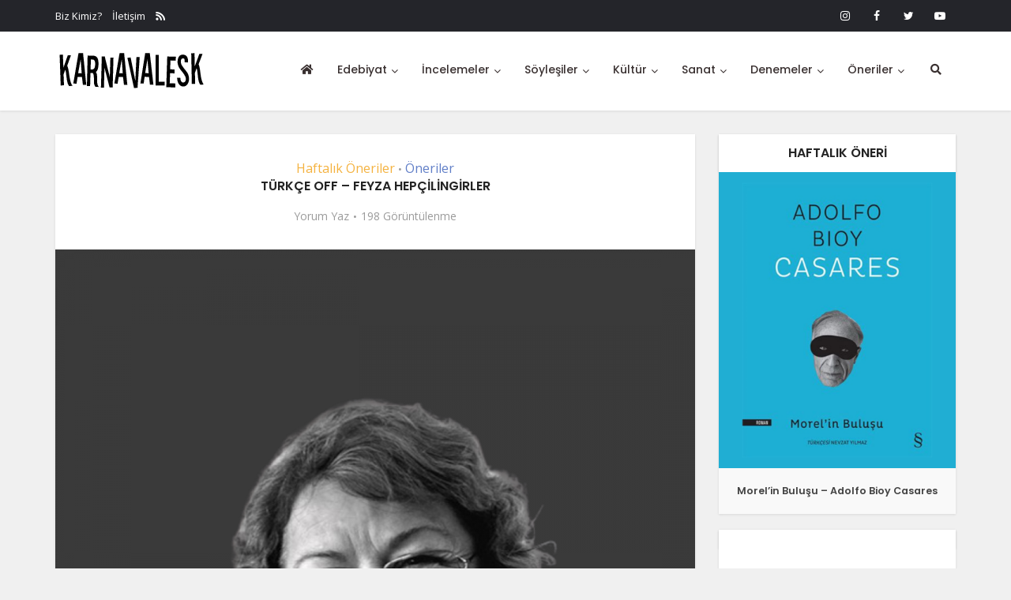

--- FILE ---
content_type: text/html; charset=UTF-8
request_url: https://www.karnavalesk.com/turkce-off-feyza-hepcilingirler/
body_size: 42891
content:
<!DOCTYPE html>
<html dir="ltr" lang="tr" prefix="og: https://ogp.me/ns#" class="no-js no-svg">

<head>

<meta http-equiv="Content-Type" content="text/html; charset=UTF-8" />
<meta name="viewport" content="user-scalable=yes, width=device-width, initial-scale=1.0, maximum-scale=1, minimum-scale=1">
<link rel="profile" href="https://gmpg.org/xfn/11" />

<title>TÜRKÇE OFF – FEYZA HEPÇİLİNGİRLER - Karnavalesk</title>
	<style>img:is([sizes="auto" i], [sizes^="auto," i]) { contain-intrinsic-size: 3000px 1500px }</style>
	
		<!-- All in One SEO 4.8.1.1 - aioseo.com -->
	<meta name="description" content="Yalnızca bir iletişim aracı olarak görmeye alıştırdığımız, belki de bu yüzden hafife almaya başladığımız dil, aslında yaşamımızı belirleyen en önemli kültürel etken. Dilimizin yoğurduğu bir zihinle düşünüyor, hissediyor ve bunları yine dili kullanarak aktarıyoruz. Dildeki bozulma, yaşamı algılayışımızı, kurgulayışımızı, yaşama sahip çıkışımızı etkilediği gibi, iletişim kazalarına da yol açabiliyor. Feyza Hepçilingirler bu kitapta, bir yandan" />
	<meta name="robots" content="max-image-preview:large" />
	<meta name="author" content="Gülcan Cengiz"/>
	<link rel="canonical" href="https://www.karnavalesk.com/turkce-off-feyza-hepcilingirler/" />
	<meta name="generator" content="All in One SEO (AIOSEO) 4.8.1.1" />
		<meta property="og:locale" content="tr_TR" />
		<meta property="og:site_name" content="Karnavalesk - Gürültüye Kulak Kabartın!" />
		<meta property="og:type" content="article" />
		<meta property="og:title" content="TÜRKÇE OFF – FEYZA HEPÇİLİNGİRLER - Karnavalesk" />
		<meta property="og:description" content="Yalnızca bir iletişim aracı olarak görmeye alıştırdığımız, belki de bu yüzden hafife almaya başladığımız dil, aslında yaşamımızı belirleyen en önemli kültürel etken. Dilimizin yoğurduğu bir zihinle düşünüyor, hissediyor ve bunları yine dili kullanarak aktarıyoruz. Dildeki bozulma, yaşamı algılayışımızı, kurgulayışımızı, yaşama sahip çıkışımızı etkilediği gibi, iletişim kazalarına da yol açabiliyor. Feyza Hepçilingirler bu kitapta, bir yandan" />
		<meta property="og:url" content="https://www.karnavalesk.com/turkce-off-feyza-hepcilingirler/" />
		<meta property="og:image" content="https://www.karnavalesk.com/wp-content/uploads/2020/12/cropped-favicon.png" />
		<meta property="og:image:secure_url" content="https://www.karnavalesk.com/wp-content/uploads/2020/12/cropped-favicon.png" />
		<meta property="og:image:width" content="512" />
		<meta property="og:image:height" content="512" />
		<meta property="article:published_time" content="2022-03-05T19:30:22+00:00" />
		<meta property="article:modified_time" content="2022-03-04T12:23:26+00:00" />
		<meta property="article:publisher" content="https://www.facebook.com/karnavaleskportal" />
		<meta name="twitter:card" content="summary" />
		<meta name="twitter:site" content="@karnavalesk_" />
		<meta name="twitter:title" content="TÜRKÇE OFF – FEYZA HEPÇİLİNGİRLER - Karnavalesk" />
		<meta name="twitter:description" content="Yalnızca bir iletişim aracı olarak görmeye alıştırdığımız, belki de bu yüzden hafife almaya başladığımız dil, aslında yaşamımızı belirleyen en önemli kültürel etken. Dilimizin yoğurduğu bir zihinle düşünüyor, hissediyor ve bunları yine dili kullanarak aktarıyoruz. Dildeki bozulma, yaşamı algılayışımızı, kurgulayışımızı, yaşama sahip çıkışımızı etkilediği gibi, iletişim kazalarına da yol açabiliyor. Feyza Hepçilingirler bu kitapta, bir yandan" />
		<meta name="twitter:creator" content="@karnavalesk_" />
		<meta name="twitter:image" content="https://www.karnavalesk.com/wp-content/uploads/2020/12/cropped-favicon.png" />
		<script type="application/ld+json" class="aioseo-schema">
			{"@context":"https:\/\/schema.org","@graph":[{"@type":"BlogPosting","@id":"https:\/\/www.karnavalesk.com\/turkce-off-feyza-hepcilingirler\/#blogposting","name":"T\u00dcRK\u00c7E OFF \u2013 FEYZA HEP\u00c7\u0130L\u0130NG\u0130RLER - Karnavalesk","headline":"T\u00dcRK\u00c7E OFF &#8211; FEYZA HEP\u00c7\u0130L\u0130NG\u0130RLER","author":{"@id":"https:\/\/www.karnavalesk.com\/author\/gulcancengiz\/#author"},"publisher":{"@id":"https:\/\/www.karnavalesk.com\/#organization"},"image":{"@type":"ImageObject","url":"https:\/\/www.karnavalesk.com\/wp-content\/uploads\/2022\/03\/TU\u0308RKC\u0327E-OFF-FEYZA-HEPC\u0327I\u0307LI\u0307NGI\u0307RLER-kopyasi.png","width":1080,"height":1080},"datePublished":"2022-03-05T22:30:22+03:00","dateModified":"2022-03-04T15:23:26+03:00","inLanguage":"tr-TR","mainEntityOfPage":{"@id":"https:\/\/www.karnavalesk.com\/turkce-off-feyza-hepcilingirler\/#webpage"},"isPartOf":{"@id":"https:\/\/www.karnavalesk.com\/turkce-off-feyza-hepcilingirler\/#webpage"},"articleSection":"Haftal\u0131k \u00d6neriler, \u00d6neriler, dil, dil bilim, edebiyat dergisi, everest, feyza hep\u00e7ilingirler, kitap, kitap \u00f6nerisi, k\u0131rm\u0131z\u0131 kedi, ne okusam, T\u00fcrk\u00e7e, t\u00fcrk\u00e7e off, t\u00fcrk\u00e7e off hakk\u0131nda, t\u00fcrk\u00e7e off kitap"},{"@type":"BreadcrumbList","@id":"https:\/\/www.karnavalesk.com\/turkce-off-feyza-hepcilingirler\/#breadcrumblist","itemListElement":[{"@type":"ListItem","@id":"https:\/\/www.karnavalesk.com\/#listItem","position":1,"name":"Ev","item":"https:\/\/www.karnavalesk.com\/","nextItem":{"@type":"ListItem","@id":"https:\/\/www.karnavalesk.com\/turkce-off-feyza-hepcilingirler\/#listItem","name":"T\u00dcRK\u00c7E OFF - FEYZA HEP\u00c7\u0130L\u0130NG\u0130RLER"}},{"@type":"ListItem","@id":"https:\/\/www.karnavalesk.com\/turkce-off-feyza-hepcilingirler\/#listItem","position":2,"name":"T\u00dcRK\u00c7E OFF - FEYZA HEP\u00c7\u0130L\u0130NG\u0130RLER","previousItem":{"@type":"ListItem","@id":"https:\/\/www.karnavalesk.com\/#listItem","name":"Ev"}}]},{"@type":"Organization","@id":"https:\/\/www.karnavalesk.com\/#organization","name":"Karnavalesk","description":"G\u00fcr\u00fclt\u00fcye Kulak Kabart\u0131n!","url":"https:\/\/www.karnavalesk.com\/","logo":{"@type":"ImageObject","url":"https:\/\/www.karnavalesk.com\/wp-content\/uploads\/2020\/12\/logo-s.png","@id":"https:\/\/www.karnavalesk.com\/turkce-off-feyza-hepcilingirler\/#organizationLogo","width":112,"height":112},"image":{"@id":"https:\/\/www.karnavalesk.com\/turkce-off-feyza-hepcilingirler\/#organizationLogo"},"sameAs":["https:\/\/www.facebook.com\/karnavaleskportal","https:\/\/twitter.com\/karnavalesk_","https:\/\/www.instagram.com\/karnavaleskportal\/","https:\/\/www.youtube.com\/channel\/UC_GVf79ndkI3Wvhf_pJShPQ"]},{"@type":"Person","@id":"https:\/\/www.karnavalesk.com\/author\/gulcancengiz\/#author","url":"https:\/\/www.karnavalesk.com\/author\/gulcancengiz\/","name":"G\u00fclcan Cengiz","image":{"@type":"ImageObject","@id":"https:\/\/www.karnavalesk.com\/turkce-off-feyza-hepcilingirler\/#authorImage","url":"https:\/\/www.karnavalesk.com\/wp-content\/uploads\/2020\/12\/gc-150x150.jpg","width":96,"height":96,"caption":"G\u00fclcan Cengiz"}},{"@type":"WebPage","@id":"https:\/\/www.karnavalesk.com\/turkce-off-feyza-hepcilingirler\/#webpage","url":"https:\/\/www.karnavalesk.com\/turkce-off-feyza-hepcilingirler\/","name":"T\u00dcRK\u00c7E OFF \u2013 FEYZA HEP\u00c7\u0130L\u0130NG\u0130RLER - Karnavalesk","description":"Yaln\u0131zca bir ileti\u015fim arac\u0131 olarak g\u00f6rmeye al\u0131\u015ft\u0131rd\u0131\u011f\u0131m\u0131z, belki de bu y\u00fczden hafife almaya ba\u015flad\u0131\u011f\u0131m\u0131z dil, asl\u0131nda ya\u015fam\u0131m\u0131z\u0131 belirleyen en \u00f6nemli k\u00fclt\u00fcrel etken. Dilimizin yo\u011furdu\u011fu bir zihinle d\u00fc\u015f\u00fcn\u00fcyor, hissediyor ve bunlar\u0131 yine dili kullanarak aktar\u0131yoruz. Dildeki bozulma, ya\u015fam\u0131 alg\u0131lay\u0131\u015f\u0131m\u0131z\u0131, kurgulay\u0131\u015f\u0131m\u0131z\u0131, ya\u015fama sahip \u00e7\u0131k\u0131\u015f\u0131m\u0131z\u0131 etkiledi\u011fi gibi, ileti\u015fim kazalar\u0131na da yol a\u00e7abiliyor. Feyza Hep\u00e7ilingirler bu kitapta, bir yandan","inLanguage":"tr-TR","isPartOf":{"@id":"https:\/\/www.karnavalesk.com\/#website"},"breadcrumb":{"@id":"https:\/\/www.karnavalesk.com\/turkce-off-feyza-hepcilingirler\/#breadcrumblist"},"author":{"@id":"https:\/\/www.karnavalesk.com\/author\/gulcancengiz\/#author"},"creator":{"@id":"https:\/\/www.karnavalesk.com\/author\/gulcancengiz\/#author"},"image":{"@type":"ImageObject","url":"https:\/\/www.karnavalesk.com\/wp-content\/uploads\/2022\/03\/TU\u0308RKC\u0327E-OFF-FEYZA-HEPC\u0327I\u0307LI\u0307NGI\u0307RLER-kopyasi.png","@id":"https:\/\/www.karnavalesk.com\/turkce-off-feyza-hepcilingirler\/#mainImage","width":1080,"height":1080},"primaryImageOfPage":{"@id":"https:\/\/www.karnavalesk.com\/turkce-off-feyza-hepcilingirler\/#mainImage"},"datePublished":"2022-03-05T22:30:22+03:00","dateModified":"2022-03-04T15:23:26+03:00"},{"@type":"WebSite","@id":"https:\/\/www.karnavalesk.com\/#website","url":"https:\/\/www.karnavalesk.com\/","name":"Karnavalesk","description":"G\u00fcr\u00fclt\u00fcye Kulak Kabart\u0131n!","inLanguage":"tr-TR","publisher":{"@id":"https:\/\/www.karnavalesk.com\/#organization"}}]}
		</script>
		<!-- All in One SEO -->

<link rel='dns-prefetch' href='//platform-api.sharethis.com' />
<link rel='dns-prefetch' href='//www.googletagmanager.com' />
<link rel='dns-prefetch' href='//fonts.googleapis.com' />
<link rel='dns-prefetch' href='//maxcdn.bootstrapcdn.com' />
<link rel="alternate" type="application/rss+xml" title="Karnavalesk &raquo; akışı" href="https://www.karnavalesk.com/feed/" />
<link rel="alternate" type="application/rss+xml" title="Karnavalesk &raquo; yorum akışı" href="https://www.karnavalesk.com/comments/feed/" />
<link rel="alternate" type="application/rss+xml" title="Karnavalesk &raquo; TÜRKÇE OFF &#8211; FEYZA HEPÇİLİNGİRLER yorum akışı" href="https://www.karnavalesk.com/turkce-off-feyza-hepcilingirler/feed/" />
<script type="text/javascript">
/* <![CDATA[ */
window._wpemojiSettings = {"baseUrl":"https:\/\/s.w.org\/images\/core\/emoji\/15.0.3\/72x72\/","ext":".png","svgUrl":"https:\/\/s.w.org\/images\/core\/emoji\/15.0.3\/svg\/","svgExt":".svg","source":{"concatemoji":"https:\/\/www.karnavalesk.com\/wp-includes\/js\/wp-emoji-release.min.js?ver=6.7.4"}};
/*! This file is auto-generated */
!function(i,n){var o,s,e;function c(e){try{var t={supportTests:e,timestamp:(new Date).valueOf()};sessionStorage.setItem(o,JSON.stringify(t))}catch(e){}}function p(e,t,n){e.clearRect(0,0,e.canvas.width,e.canvas.height),e.fillText(t,0,0);var t=new Uint32Array(e.getImageData(0,0,e.canvas.width,e.canvas.height).data),r=(e.clearRect(0,0,e.canvas.width,e.canvas.height),e.fillText(n,0,0),new Uint32Array(e.getImageData(0,0,e.canvas.width,e.canvas.height).data));return t.every(function(e,t){return e===r[t]})}function u(e,t,n){switch(t){case"flag":return n(e,"\ud83c\udff3\ufe0f\u200d\u26a7\ufe0f","\ud83c\udff3\ufe0f\u200b\u26a7\ufe0f")?!1:!n(e,"\ud83c\uddfa\ud83c\uddf3","\ud83c\uddfa\u200b\ud83c\uddf3")&&!n(e,"\ud83c\udff4\udb40\udc67\udb40\udc62\udb40\udc65\udb40\udc6e\udb40\udc67\udb40\udc7f","\ud83c\udff4\u200b\udb40\udc67\u200b\udb40\udc62\u200b\udb40\udc65\u200b\udb40\udc6e\u200b\udb40\udc67\u200b\udb40\udc7f");case"emoji":return!n(e,"\ud83d\udc26\u200d\u2b1b","\ud83d\udc26\u200b\u2b1b")}return!1}function f(e,t,n){var r="undefined"!=typeof WorkerGlobalScope&&self instanceof WorkerGlobalScope?new OffscreenCanvas(300,150):i.createElement("canvas"),a=r.getContext("2d",{willReadFrequently:!0}),o=(a.textBaseline="top",a.font="600 32px Arial",{});return e.forEach(function(e){o[e]=t(a,e,n)}),o}function t(e){var t=i.createElement("script");t.src=e,t.defer=!0,i.head.appendChild(t)}"undefined"!=typeof Promise&&(o="wpEmojiSettingsSupports",s=["flag","emoji"],n.supports={everything:!0,everythingExceptFlag:!0},e=new Promise(function(e){i.addEventListener("DOMContentLoaded",e,{once:!0})}),new Promise(function(t){var n=function(){try{var e=JSON.parse(sessionStorage.getItem(o));if("object"==typeof e&&"number"==typeof e.timestamp&&(new Date).valueOf()<e.timestamp+604800&&"object"==typeof e.supportTests)return e.supportTests}catch(e){}return null}();if(!n){if("undefined"!=typeof Worker&&"undefined"!=typeof OffscreenCanvas&&"undefined"!=typeof URL&&URL.createObjectURL&&"undefined"!=typeof Blob)try{var e="postMessage("+f.toString()+"("+[JSON.stringify(s),u.toString(),p.toString()].join(",")+"));",r=new Blob([e],{type:"text/javascript"}),a=new Worker(URL.createObjectURL(r),{name:"wpTestEmojiSupports"});return void(a.onmessage=function(e){c(n=e.data),a.terminate(),t(n)})}catch(e){}c(n=f(s,u,p))}t(n)}).then(function(e){for(var t in e)n.supports[t]=e[t],n.supports.everything=n.supports.everything&&n.supports[t],"flag"!==t&&(n.supports.everythingExceptFlag=n.supports.everythingExceptFlag&&n.supports[t]);n.supports.everythingExceptFlag=n.supports.everythingExceptFlag&&!n.supports.flag,n.DOMReady=!1,n.readyCallback=function(){n.DOMReady=!0}}).then(function(){return e}).then(function(){var e;n.supports.everything||(n.readyCallback(),(e=n.source||{}).concatemoji?t(e.concatemoji):e.wpemoji&&e.twemoji&&(t(e.twemoji),t(e.wpemoji)))}))}((window,document),window._wpemojiSettings);
/* ]]> */
</script>
<style id='wp-emoji-styles-inline-css' type='text/css'>

	img.wp-smiley, img.emoji {
		display: inline !important;
		border: none !important;
		box-shadow: none !important;
		height: 1em !important;
		width: 1em !important;
		margin: 0 0.07em !important;
		vertical-align: -0.1em !important;
		background: none !important;
		padding: 0 !important;
	}
</style>
<link rel='stylesheet' id='wp-block-library-css' href='https://www.karnavalesk.com/wp-includes/css/dist/block-library/style.min.css?ver=6.7.4' type='text/css' media='all' />
<style id='co-authors-plus-coauthors-style-inline-css' type='text/css'>
.wp-block-co-authors-plus-coauthors.is-layout-flow [class*=wp-block-co-authors-plus]{display:inline}

</style>
<style id='co-authors-plus-avatar-style-inline-css' type='text/css'>
.wp-block-co-authors-plus-avatar :where(img){height:auto;max-width:100%;vertical-align:bottom}.wp-block-co-authors-plus-coauthors.is-layout-flow .wp-block-co-authors-plus-avatar :where(img){vertical-align:middle}.wp-block-co-authors-plus-avatar:is(.alignleft,.alignright){display:table}.wp-block-co-authors-plus-avatar.aligncenter{display:table;margin-inline:auto}

</style>
<style id='co-authors-plus-image-style-inline-css' type='text/css'>
.wp-block-co-authors-plus-image{margin-bottom:0}.wp-block-co-authors-plus-image :where(img){height:auto;max-width:100%;vertical-align:bottom}.wp-block-co-authors-plus-coauthors.is-layout-flow .wp-block-co-authors-plus-image :where(img){vertical-align:middle}.wp-block-co-authors-plus-image:is(.alignfull,.alignwide) :where(img){width:100%}.wp-block-co-authors-plus-image:is(.alignleft,.alignright){display:table}.wp-block-co-authors-plus-image.aligncenter{display:table;margin-inline:auto}

</style>
<style id='classic-theme-styles-inline-css' type='text/css'>
/*! This file is auto-generated */
.wp-block-button__link{color:#fff;background-color:#32373c;border-radius:9999px;box-shadow:none;text-decoration:none;padding:calc(.667em + 2px) calc(1.333em + 2px);font-size:1.125em}.wp-block-file__button{background:#32373c;color:#fff;text-decoration:none}
</style>
<style id='global-styles-inline-css' type='text/css'>
:root{--wp--preset--aspect-ratio--square: 1;--wp--preset--aspect-ratio--4-3: 4/3;--wp--preset--aspect-ratio--3-4: 3/4;--wp--preset--aspect-ratio--3-2: 3/2;--wp--preset--aspect-ratio--2-3: 2/3;--wp--preset--aspect-ratio--16-9: 16/9;--wp--preset--aspect-ratio--9-16: 9/16;--wp--preset--color--black: #000000;--wp--preset--color--cyan-bluish-gray: #abb8c3;--wp--preset--color--white: #ffffff;--wp--preset--color--pale-pink: #f78da7;--wp--preset--color--vivid-red: #cf2e2e;--wp--preset--color--luminous-vivid-orange: #ff6900;--wp--preset--color--luminous-vivid-amber: #fcb900;--wp--preset--color--light-green-cyan: #7bdcb5;--wp--preset--color--vivid-green-cyan: #00d084;--wp--preset--color--pale-cyan-blue: #8ed1fc;--wp--preset--color--vivid-cyan-blue: #0693e3;--wp--preset--color--vivid-purple: #9b51e0;--wp--preset--color--vce-acc: #e56236;--wp--preset--color--vce-meta: #9b9b9b;--wp--preset--color--vce-txt: #444444;--wp--preset--color--vce-bg: #ffffff;--wp--preset--color--vce-cat-0: ;--wp--preset--color--vce-cat-44: #46c49c;--wp--preset--color--vce-cat-46: #61c436;--wp--preset--color--vce-cat-47: #e54e7e;--wp--preset--color--vce-cat-45: #cebe2f;--wp--preset--color--vce-cat-95: #f4b23f;--wp--preset--color--vce-cat-243: #957dad;--wp--preset--color--vce-cat-595: #0092a3;--wp--preset--color--vce-cat-634: #607ec7;--wp--preset--gradient--vivid-cyan-blue-to-vivid-purple: linear-gradient(135deg,rgba(6,147,227,1) 0%,rgb(155,81,224) 100%);--wp--preset--gradient--light-green-cyan-to-vivid-green-cyan: linear-gradient(135deg,rgb(122,220,180) 0%,rgb(0,208,130) 100%);--wp--preset--gradient--luminous-vivid-amber-to-luminous-vivid-orange: linear-gradient(135deg,rgba(252,185,0,1) 0%,rgba(255,105,0,1) 100%);--wp--preset--gradient--luminous-vivid-orange-to-vivid-red: linear-gradient(135deg,rgba(255,105,0,1) 0%,rgb(207,46,46) 100%);--wp--preset--gradient--very-light-gray-to-cyan-bluish-gray: linear-gradient(135deg,rgb(238,238,238) 0%,rgb(169,184,195) 100%);--wp--preset--gradient--cool-to-warm-spectrum: linear-gradient(135deg,rgb(74,234,220) 0%,rgb(151,120,209) 20%,rgb(207,42,186) 40%,rgb(238,44,130) 60%,rgb(251,105,98) 80%,rgb(254,248,76) 100%);--wp--preset--gradient--blush-light-purple: linear-gradient(135deg,rgb(255,206,236) 0%,rgb(152,150,240) 100%);--wp--preset--gradient--blush-bordeaux: linear-gradient(135deg,rgb(254,205,165) 0%,rgb(254,45,45) 50%,rgb(107,0,62) 100%);--wp--preset--gradient--luminous-dusk: linear-gradient(135deg,rgb(255,203,112) 0%,rgb(199,81,192) 50%,rgb(65,88,208) 100%);--wp--preset--gradient--pale-ocean: linear-gradient(135deg,rgb(255,245,203) 0%,rgb(182,227,212) 50%,rgb(51,167,181) 100%);--wp--preset--gradient--electric-grass: linear-gradient(135deg,rgb(202,248,128) 0%,rgb(113,206,126) 100%);--wp--preset--gradient--midnight: linear-gradient(135deg,rgb(2,3,129) 0%,rgb(40,116,252) 100%);--wp--preset--font-size--small: 13px;--wp--preset--font-size--medium: 20px;--wp--preset--font-size--large: 21px;--wp--preset--font-size--x-large: 42px;--wp--preset--font-size--normal: 16px;--wp--preset--font-size--huge: 28px;--wp--preset--spacing--20: 0.44rem;--wp--preset--spacing--30: 0.67rem;--wp--preset--spacing--40: 1rem;--wp--preset--spacing--50: 1.5rem;--wp--preset--spacing--60: 2.25rem;--wp--preset--spacing--70: 3.38rem;--wp--preset--spacing--80: 5.06rem;--wp--preset--shadow--natural: 6px 6px 9px rgba(0, 0, 0, 0.2);--wp--preset--shadow--deep: 12px 12px 50px rgba(0, 0, 0, 0.4);--wp--preset--shadow--sharp: 6px 6px 0px rgba(0, 0, 0, 0.2);--wp--preset--shadow--outlined: 6px 6px 0px -3px rgba(255, 255, 255, 1), 6px 6px rgba(0, 0, 0, 1);--wp--preset--shadow--crisp: 6px 6px 0px rgba(0, 0, 0, 1);}:where(.is-layout-flex){gap: 0.5em;}:where(.is-layout-grid){gap: 0.5em;}body .is-layout-flex{display: flex;}.is-layout-flex{flex-wrap: wrap;align-items: center;}.is-layout-flex > :is(*, div){margin: 0;}body .is-layout-grid{display: grid;}.is-layout-grid > :is(*, div){margin: 0;}:where(.wp-block-columns.is-layout-flex){gap: 2em;}:where(.wp-block-columns.is-layout-grid){gap: 2em;}:where(.wp-block-post-template.is-layout-flex){gap: 1.25em;}:where(.wp-block-post-template.is-layout-grid){gap: 1.25em;}.has-black-color{color: var(--wp--preset--color--black) !important;}.has-cyan-bluish-gray-color{color: var(--wp--preset--color--cyan-bluish-gray) !important;}.has-white-color{color: var(--wp--preset--color--white) !important;}.has-pale-pink-color{color: var(--wp--preset--color--pale-pink) !important;}.has-vivid-red-color{color: var(--wp--preset--color--vivid-red) !important;}.has-luminous-vivid-orange-color{color: var(--wp--preset--color--luminous-vivid-orange) !important;}.has-luminous-vivid-amber-color{color: var(--wp--preset--color--luminous-vivid-amber) !important;}.has-light-green-cyan-color{color: var(--wp--preset--color--light-green-cyan) !important;}.has-vivid-green-cyan-color{color: var(--wp--preset--color--vivid-green-cyan) !important;}.has-pale-cyan-blue-color{color: var(--wp--preset--color--pale-cyan-blue) !important;}.has-vivid-cyan-blue-color{color: var(--wp--preset--color--vivid-cyan-blue) !important;}.has-vivid-purple-color{color: var(--wp--preset--color--vivid-purple) !important;}.has-black-background-color{background-color: var(--wp--preset--color--black) !important;}.has-cyan-bluish-gray-background-color{background-color: var(--wp--preset--color--cyan-bluish-gray) !important;}.has-white-background-color{background-color: var(--wp--preset--color--white) !important;}.has-pale-pink-background-color{background-color: var(--wp--preset--color--pale-pink) !important;}.has-vivid-red-background-color{background-color: var(--wp--preset--color--vivid-red) !important;}.has-luminous-vivid-orange-background-color{background-color: var(--wp--preset--color--luminous-vivid-orange) !important;}.has-luminous-vivid-amber-background-color{background-color: var(--wp--preset--color--luminous-vivid-amber) !important;}.has-light-green-cyan-background-color{background-color: var(--wp--preset--color--light-green-cyan) !important;}.has-vivid-green-cyan-background-color{background-color: var(--wp--preset--color--vivid-green-cyan) !important;}.has-pale-cyan-blue-background-color{background-color: var(--wp--preset--color--pale-cyan-blue) !important;}.has-vivid-cyan-blue-background-color{background-color: var(--wp--preset--color--vivid-cyan-blue) !important;}.has-vivid-purple-background-color{background-color: var(--wp--preset--color--vivid-purple) !important;}.has-black-border-color{border-color: var(--wp--preset--color--black) !important;}.has-cyan-bluish-gray-border-color{border-color: var(--wp--preset--color--cyan-bluish-gray) !important;}.has-white-border-color{border-color: var(--wp--preset--color--white) !important;}.has-pale-pink-border-color{border-color: var(--wp--preset--color--pale-pink) !important;}.has-vivid-red-border-color{border-color: var(--wp--preset--color--vivid-red) !important;}.has-luminous-vivid-orange-border-color{border-color: var(--wp--preset--color--luminous-vivid-orange) !important;}.has-luminous-vivid-amber-border-color{border-color: var(--wp--preset--color--luminous-vivid-amber) !important;}.has-light-green-cyan-border-color{border-color: var(--wp--preset--color--light-green-cyan) !important;}.has-vivid-green-cyan-border-color{border-color: var(--wp--preset--color--vivid-green-cyan) !important;}.has-pale-cyan-blue-border-color{border-color: var(--wp--preset--color--pale-cyan-blue) !important;}.has-vivid-cyan-blue-border-color{border-color: var(--wp--preset--color--vivid-cyan-blue) !important;}.has-vivid-purple-border-color{border-color: var(--wp--preset--color--vivid-purple) !important;}.has-vivid-cyan-blue-to-vivid-purple-gradient-background{background: var(--wp--preset--gradient--vivid-cyan-blue-to-vivid-purple) !important;}.has-light-green-cyan-to-vivid-green-cyan-gradient-background{background: var(--wp--preset--gradient--light-green-cyan-to-vivid-green-cyan) !important;}.has-luminous-vivid-amber-to-luminous-vivid-orange-gradient-background{background: var(--wp--preset--gradient--luminous-vivid-amber-to-luminous-vivid-orange) !important;}.has-luminous-vivid-orange-to-vivid-red-gradient-background{background: var(--wp--preset--gradient--luminous-vivid-orange-to-vivid-red) !important;}.has-very-light-gray-to-cyan-bluish-gray-gradient-background{background: var(--wp--preset--gradient--very-light-gray-to-cyan-bluish-gray) !important;}.has-cool-to-warm-spectrum-gradient-background{background: var(--wp--preset--gradient--cool-to-warm-spectrum) !important;}.has-blush-light-purple-gradient-background{background: var(--wp--preset--gradient--blush-light-purple) !important;}.has-blush-bordeaux-gradient-background{background: var(--wp--preset--gradient--blush-bordeaux) !important;}.has-luminous-dusk-gradient-background{background: var(--wp--preset--gradient--luminous-dusk) !important;}.has-pale-ocean-gradient-background{background: var(--wp--preset--gradient--pale-ocean) !important;}.has-electric-grass-gradient-background{background: var(--wp--preset--gradient--electric-grass) !important;}.has-midnight-gradient-background{background: var(--wp--preset--gradient--midnight) !important;}.has-small-font-size{font-size: var(--wp--preset--font-size--small) !important;}.has-medium-font-size{font-size: var(--wp--preset--font-size--medium) !important;}.has-large-font-size{font-size: var(--wp--preset--font-size--large) !important;}.has-x-large-font-size{font-size: var(--wp--preset--font-size--x-large) !important;}
:where(.wp-block-post-template.is-layout-flex){gap: 1.25em;}:where(.wp-block-post-template.is-layout-grid){gap: 1.25em;}
:where(.wp-block-columns.is-layout-flex){gap: 2em;}:where(.wp-block-columns.is-layout-grid){gap: 2em;}
:root :where(.wp-block-pullquote){font-size: 1.5em;line-height: 1.6;}
</style>
<link rel='stylesheet' id='my-style-css' href='https://www.karnavalesk.com/wp-content/plugins/cardoza-3d-tag-cloud//public/css/cardoza3dtagcloud.css?ver=6.7.4' type='text/css' media='all' />
<link rel='stylesheet' id='mks_shortcodes_simple_line_icons-css' href='https://www.karnavalesk.com/wp-content/plugins/meks-flexible-shortcodes/css/simple-line/simple-line-icons.css?ver=1.3.6' type='text/css' media='screen' />
<link rel='stylesheet' id='mks_shortcodes_css-css' href='https://www.karnavalesk.com/wp-content/plugins/meks-flexible-shortcodes/css/style.css?ver=1.3.6' type='text/css' media='screen' />
<link rel='stylesheet' id='pld-font-awesome-css' href='https://www.karnavalesk.com/wp-content/plugins/posts-like-dislike/css/fontawesome/css/all.min.css?ver=1.1.5' type='text/css' media='all' />
<link rel='stylesheet' id='pld-frontend-css' href='https://www.karnavalesk.com/wp-content/plugins/posts-like-dislike/css/pld-frontend.css?ver=1.1.5' type='text/css' media='all' />
<link rel='stylesheet' id='share-this-share-buttons-sticky-css' href='https://www.karnavalesk.com/wp-content/plugins/sharethis-share-buttons/css/mu-style.css?ver=1744288505' type='text/css' media='all' />
<link rel='stylesheet' id='math-captcha-frontend-css' href='https://www.karnavalesk.com/wp-content/plugins/wp-advanced-math-captcha/css/frontend.css?ver=6.7.4' type='text/css' media='all' />
<link rel='stylesheet' id='fontawesome-css' href='https://www.karnavalesk.com/wp-content/plugins/wp-user-profile-avatar/assets/lib/fontawesome/all.css?ver=4.4.0' type='text/css' media='all' />
<link rel='stylesheet' id='buttons-css' href='https://www.karnavalesk.com/wp-includes/css/buttons.min.css?ver=6.7.4' type='text/css' media='all' />
<link rel='stylesheet' id='dashicons-css' href='https://www.karnavalesk.com/wp-includes/css/dashicons.min.css?ver=6.7.4' type='text/css' media='all' />
<link rel='stylesheet' id='mediaelement-css' href='https://www.karnavalesk.com/wp-includes/js/mediaelement/mediaelementplayer-legacy.min.css?ver=4.2.17' type='text/css' media='all' />
<link rel='stylesheet' id='wp-mediaelement-css' href='https://www.karnavalesk.com/wp-includes/js/mediaelement/wp-mediaelement.min.css?ver=6.7.4' type='text/css' media='all' />
<link rel='stylesheet' id='media-views-css' href='https://www.karnavalesk.com/wp-includes/css/media-views.min.css?ver=6.7.4' type='text/css' media='all' />
<link rel='stylesheet' id='imgareaselect-css' href='https://www.karnavalesk.com/wp-includes/js/imgareaselect/imgareaselect.css?ver=0.9.8' type='text/css' media='all' />
<link rel='stylesheet' id='wp-user-profile-avatar-frontend-css' href='https://www.karnavalesk.com/wp-content/plugins/wp-user-profile-avatar/assets/css/frontend.min.css?ver=1.0.6' type='text/css' media='all' />
<link rel='stylesheet' id='vce-fonts-css' href='https://fonts.googleapis.com/css2?family=Open%20Sans:wght@400&#038;family=Poppins:wght@500;600' type='text/css' media='all' />
<link rel='stylesheet' id='vce-style-css' href='https://www.karnavalesk.com/wp-content/themes/voice/assets/css/min.css?ver=3.0.3' type='text/css' media='all' />
<style id='vce-style-inline-css' type='text/css'>
body, button, input, select, textarea {font-size: 1.6rem;}.vce-single .entry-headline p{font-size: 1.8rem;}.main-navigation a{font-size: 1.4rem;}.sidebar .widget-title{font-size: 1.6rem;}.sidebar .widget, .vce-lay-c .entry-content, .vce-lay-h .entry-content {font-size: 1.4rem;}.vce-featured-link-article{font-size: 5.0rem;}.vce-featured-grid-big.vce-featured-grid .vce-featured-link-article{font-size: 3.0rem;}.vce-featured-grid .vce-featured-link-article{font-size: 2.0rem;}h1 { font-size: 3.6rem; }h2 { font-size: 4.0rem; }h3 { font-size: 3.5rem; }h4 { font-size: 2.5rem; }h5 { font-size: 2.0rem; }h6 { font-size: 1.8rem; }.comment-reply-title, .main-box-title{font-size: 1.6rem;}h1.entry-title{font-size: 3.6rem;}.vce-lay-a .entry-title a{font-size: 3.0rem;}.vce-lay-b .entry-title{font-size: 2.4rem;}.vce-lay-c .entry-title, .vce-sid-none .vce-lay-c .entry-title{font-size: 2.0rem;}.vce-lay-d .entry-title{font-size: 1.4rem;}.vce-lay-e .entry-title{font-size: 1.3rem;}.vce-lay-f .entry-title{font-size: 1.4rem;}.vce-lay-g .entry-title a, .vce-lay-g .entry-title a:hover{font-size: 2.6rem;}.vce-lay-h .entry-title{font-size: 2.2rem;}.entry-meta div,.entry-meta div a,.vce-lay-g .meta-item,.vce-lay-c .meta-item{font-size: 1.4rem;}.vce-lay-d .meta-category a,.vce-lay-d .entry-meta div,.vce-lay-d .entry-meta div a,.vce-lay-e .entry-meta div,.vce-lay-e .entry-meta div a,.vce-lay-e .fn,.vce-lay-e .meta-item{font-size: 1.3rem;}body {background-color:#f0f0f0;}body,.mks_author_widget h3,.site-description,.meta-category a,textarea {font-family: 'Open Sans';font-weight: 400;}h1,h2,h3,h4,h5,h6,blockquote,.vce-post-link,.site-title,.site-title a,.main-box-title,.comment-reply-title,.entry-title a,.vce-single .entry-headline p,.vce-prev-next-link,.author-title,.mks_pullquote,.widget_rss ul li .rsswidget,#bbpress-forums .bbp-forum-title,#bbpress-forums .bbp-topic-permalink {font-family: 'Poppins';font-weight: 600;}.main-navigation a,.sidr a{font-family: 'Poppins';font-weight: 500;}.vce-single .entry-content,.vce-single .entry-headline,.vce-single .entry-footer,.vce-share-bar {width: 600px;}.vce-lay-a .lay-a-content{width: 600px;max-width: 600px;}.vce-page .entry-content,.vce-page .entry-title-page {width: 600px;}.vce-sid-none .vce-single .entry-content,.vce-sid-none .vce-single .entry-headline,.vce-sid-none .vce-single .entry-footer {width: 600px;}.vce-sid-none .vce-page .entry-content,.vce-sid-none .vce-page .entry-title-page,.error404 .entry-content {width: 600px;max-width: 600px;}body, button, input, select, textarea{color: #444444;}h1,h2,h3,h4,h5,h6,.entry-title a,.prev-next-nav a,#bbpress-forums .bbp-forum-title, #bbpress-forums .bbp-topic-permalink,.woocommerce ul.products li.product .price .amount{color: #232323;}a,.entry-title a:hover,.vce-prev-next-link:hover,.vce-author-links a:hover,.required,.error404 h4,.prev-next-nav a:hover,#bbpress-forums .bbp-forum-title:hover, #bbpress-forums .bbp-topic-permalink:hover,.woocommerce ul.products li.product h3:hover,.woocommerce ul.products li.product h3:hover mark,.main-box-title a:hover{color: #e56236;}.vce-square,.vce-main-content .mejs-controls .mejs-time-rail .mejs-time-current,button,input[type="button"],input[type="reset"],input[type="submit"],.vce-button,.pagination-wapper a,#vce-pagination .next.page-numbers,#vce-pagination .prev.page-numbers,#vce-pagination .page-numbers,#vce-pagination .page-numbers.current,.vce-link-pages a,#vce-pagination a,.vce-load-more a,.vce-slider-pagination .owl-nav > div,.vce-mega-menu-posts-wrap .owl-nav > div,.comment-reply-link:hover,.vce-featured-section a,.vce-lay-g .vce-featured-info .meta-category a,.vce-404-menu a,.vce-post.sticky .meta-image:before,#vce-pagination .page-numbers:hover,#bbpress-forums .bbp-pagination .current,#bbpress-forums .bbp-pagination a:hover,.woocommerce #respond input#submit,.woocommerce a.button,.woocommerce button.button,.woocommerce input.button,.woocommerce ul.products li.product .added_to_cart,.woocommerce #respond input#submit:hover,.woocommerce a.button:hover,.woocommerce button.button:hover,.woocommerce input.button:hover,.woocommerce ul.products li.product .added_to_cart:hover,.woocommerce #respond input#submit.alt,.woocommerce a.button.alt,.woocommerce button.button.alt,.woocommerce input.button.alt,.woocommerce #respond input#submit.alt:hover, .woocommerce a.button.alt:hover, .woocommerce button.button.alt:hover, .woocommerce input.button.alt:hover,.woocommerce span.onsale,.woocommerce .widget_price_filter .ui-slider .ui-slider-range,.woocommerce .widget_price_filter .ui-slider .ui-slider-handle,.comments-holder .navigation .page-numbers.current,.vce-lay-a .vce-read-more:hover,.vce-lay-c .vce-read-more:hover,body div.wpforms-container-full .wpforms-form input[type=submit], body div.wpforms-container-full .wpforms-form button[type=submit], body div.wpforms-container-full .wpforms-form .wpforms-page-button,body div.wpforms-container-full .wpforms-form input[type=submit]:hover, body div.wpforms-container-full .wpforms-form button[type=submit]:hover, body div.wpforms-container-full .wpforms-form .wpforms-page-button:hover,.wp-block-search__button {background-color: #e56236;}#vce-pagination .page-numbers,.comments-holder .navigation .page-numbers{background: transparent;color: #e56236;border: 1px solid #e56236;}.comments-holder .navigation .page-numbers:hover{background: #e56236;border: 1px solid #e56236;}.bbp-pagination-links a{background: transparent;color: #e56236;border: 1px solid #e56236 !important;}#vce-pagination .page-numbers.current,.bbp-pagination-links span.current,.comments-holder .navigation .page-numbers.current{border: 1px solid #e56236;}.widget_categories .cat-item:before,.widget_categories .cat-item .count{background: #e56236;}.comment-reply-link,.vce-lay-a .vce-read-more,.vce-lay-c .vce-read-more{border: 1px solid #e56236;}.entry-meta div,.entry-meta-count,.entry-meta div a,.comment-metadata a,.meta-category span,.meta-author-wrapped,.wp-caption .wp-caption-text,.widget_rss .rss-date,.sidebar cite,.site-footer cite,.sidebar .vce-post-list .entry-meta div,.sidebar .vce-post-list .entry-meta div a,.sidebar .vce-post-list .fn,.sidebar .vce-post-list .fn a,.site-footer .vce-post-list .entry-meta div,.site-footer .vce-post-list .entry-meta div a,.site-footer .vce-post-list .fn,.site-footer .vce-post-list .fn a,#bbpress-forums .bbp-topic-started-by,#bbpress-forums .bbp-topic-started-in,#bbpress-forums .bbp-forum-info .bbp-forum-content,#bbpress-forums p.bbp-topic-meta,span.bbp-admin-links a,.bbp-reply-post-date,#bbpress-forums li.bbp-header,#bbpress-forums li.bbp-footer,.woocommerce .woocommerce-result-count,.woocommerce .product_meta{color: #9b9b9b;}.main-box-title, .comment-reply-title, .main-box-head{background: #ffffff;color: #232323;}.main-box-title a{color: #232323;}.sidebar .widget .widget-title a{color: #232323;}.main-box,.comment-respond,.prev-next-nav{background: #f9f9f9;}.vce-post,ul.comment-list > li.comment,.main-box-single,.ie8 .vce-single,#disqus_thread,.vce-author-card,.vce-author-card .vce-content-outside,.mks-bredcrumbs-container,ul.comment-list > li.pingback{background: #ffffff;}.mks_tabs.horizontal .mks_tab_nav_item.active{border-bottom: 1px solid #ffffff;}.mks_tabs.horizontal .mks_tab_item,.mks_tabs.vertical .mks_tab_nav_item.active,.mks_tabs.horizontal .mks_tab_nav_item.active{background: #ffffff;}.mks_tabs.vertical .mks_tab_nav_item.active{border-right: 1px solid #ffffff;}#vce-pagination,.vce-slider-pagination .owl-controls,.vce-content-outside,.comments-holder .navigation{background: #f3f3f3;}.sidebar .widget-title{background: #ffffff;color: #232323;}.sidebar .widget{background: #f9f9f9;}.sidebar .widget,.sidebar .widget li a,.sidebar .mks_author_widget h3 a,.sidebar .mks_author_widget h3,.sidebar .vce-search-form .vce-search-input,.sidebar .vce-search-form .vce-search-input:focus{color: #444444;}.sidebar .widget li a:hover,.sidebar .widget a,.widget_nav_menu li.menu-item-has-children:hover:after,.widget_pages li.page_item_has_children:hover:after{color: #e56236;}.sidebar .tagcloud a {border: 1px solid #e56236;}.sidebar .mks_author_link,.sidebar .tagcloud a:hover,.sidebar .mks_themeforest_widget .more,.sidebar button,.sidebar input[type="button"],.sidebar input[type="reset"],.sidebar input[type="submit"],.sidebar .vce-button,.sidebar .bbp_widget_login .button{background-color: #e56236;}.sidebar .mks_author_widget .mks_autor_link_wrap,.sidebar .mks_themeforest_widget .mks_read_more,.widget .meks-instagram-follow-link {background: #f3f3f3;}.sidebar #wp-calendar caption,.sidebar .recentcomments,.sidebar .post-date,.sidebar #wp-calendar tbody{color: rgba(68,68,68,0.7);}.site-footer{background: #373941;}.site-footer .widget-title{color: #ffffff;}.site-footer,.site-footer .widget,.site-footer .widget li a,.site-footer .mks_author_widget h3 a,.site-footer .mks_author_widget h3,.site-footer .vce-search-form .vce-search-input,.site-footer .vce-search-form .vce-search-input:focus{color: #f9f9f9;}.site-footer .widget li a:hover,.site-footer .widget a,.site-info a{color: #e56236;}.site-footer .tagcloud a {border: 1px solid #e56236;}.site-footer .mks_author_link,.site-footer .mks_themeforest_widget .more,.site-footer button,.site-footer input[type="button"],.site-footer input[type="reset"],.site-footer input[type="submit"],.site-footer .vce-button,.site-footer .tagcloud a:hover{background-color: #e56236;}.site-footer #wp-calendar caption,.site-footer .recentcomments,.site-footer .post-date,.site-footer #wp-calendar tbody,.site-footer .site-info{color: rgba(249,249,249,0.7);}.top-header,.top-nav-menu li .sub-menu{background: #24252a;}.top-header,.top-header a{color: #ffffff;}.top-header .vce-search-form .vce-search-input,.top-header .vce-search-input:focus,.top-header .vce-search-submit{color: #ffffff;}.top-header .vce-search-form .vce-search-input::-webkit-input-placeholder { color: #ffffff;}.top-header .vce-search-form .vce-search-input:-moz-placeholder { color: #ffffff;}.top-header .vce-search-form .vce-search-input::-moz-placeholder { color: #ffffff;}.top-header .vce-search-form .vce-search-input:-ms-input-placeholder { color: #ffffff;}.header-1-wrapper{height: 100px;padding-top: 20px;}.header-2-wrapper,.header-3-wrapper{height: 100px;}.header-2-wrapper .site-branding,.header-3-wrapper .site-branding{top: 20px;left: 0px;}.site-title a, .site-title a:hover{color: #232323;}.site-description{color: #aaaaaa;}.main-header{background-color: #ffffff;}.header-bottom-wrapper{background: #fcfcfc;}.vce-header-ads{margin: 5px 0;}.header-3-wrapper .nav-menu > li > a{padding: 40px 15px;}.header-sticky,.sidr{background: rgba(255,255,255,0.95);}.ie8 .header-sticky{background: #ffffff;}.main-navigation a,.nav-menu .vce-mega-menu > .sub-menu > li > a,.sidr li a,.vce-menu-parent{color: #393030;}.nav-menu > li:hover > a,.nav-menu > .current_page_item > a,.nav-menu > .current-menu-item > a,.nav-menu > .current-menu-ancestor > a,.main-navigation a.vce-item-selected,.main-navigation ul ul li:hover > a,.nav-menu ul .current-menu-item a,.nav-menu ul .current_page_item a,.vce-menu-parent:hover,.sidr li a:hover,.sidr li.sidr-class-current_page_item > a,.main-navigation li.current-menu-item.fa:before,.vce-responsive-nav{color: #e56236;}#sidr-id-vce_main_navigation_menu .soc-nav-menu li a:hover {color: #ffffff;}.nav-menu > li:hover > a,.nav-menu > .current_page_item > a,.nav-menu > .current-menu-item > a,.nav-menu > .current-menu-ancestor > a,.main-navigation a.vce-item-selected,.main-navigation ul ul,.header-sticky .nav-menu > .current_page_item:hover > a,.header-sticky .nav-menu > .current-menu-item:hover > a,.header-sticky .nav-menu > .current-menu-ancestor:hover > a,.header-sticky .main-navigation a.vce-item-selected:hover{background-color: #ffffff;}.search-header-wrap ul {border-top: 2px solid #e56236;}.vce-cart-icon a.vce-custom-cart span,.sidr-class-vce-custom-cart .sidr-class-vce-cart-count {background: #e56236;font-family: 'Open Sans';}.vce-border-top .main-box-title{border-top: 2px solid #e56236;}.tagcloud a:hover,.sidebar .widget .mks_author_link,.sidebar .widget.mks_themeforest_widget .more,.site-footer .widget .mks_author_link,.site-footer .widget.mks_themeforest_widget .more,.vce-lay-g .entry-meta div,.vce-lay-g .fn,.vce-lay-g .fn a{color: #FFF;}.vce-featured-header .vce-featured-header-background{opacity: 0.5}.vce-featured-grid .vce-featured-header-background,.vce-post-big .vce-post-img:after,.vce-post-slider .vce-post-img:after{opacity: 0.5}.vce-featured-grid .owl-item:hover .vce-grid-text .vce-featured-header-background,.vce-post-big li:hover .vce-post-img:after,.vce-post-slider li:hover .vce-post-img:after {opacity: 0.8}.vce-featured-grid.vce-featured-grid-big .vce-featured-header-background,.vce-post-big .vce-post-img:after,.vce-post-slider .vce-post-img:after{opacity: 0.5}.vce-featured-grid.vce-featured-grid-big .owl-item:hover .vce-grid-text .vce-featured-header-background,.vce-post-big li:hover .vce-post-img:after,.vce-post-slider li:hover .vce-post-img:after {opacity: 0.8}#back-top {background: #323232}.sidr input[type=text]{background: rgba(57,48,48,0.1);color: rgba(57,48,48,0.5);}.is-style-solid-color{background-color: #e56236;color: #ffffff;}.wp-block-image figcaption{color: #9b9b9b;}.wp-block-cover .wp-block-cover-image-text, .wp-block-cover .wp-block-cover-text, .wp-block-cover h2, .wp-block-cover-image .wp-block-cover-image-text, .wp-block-cover-image .wp-block-cover-text, .wp-block-cover-image h2,p.has-drop-cap:not(:focus)::first-letter,p.wp-block-subhead{font-family: 'Poppins';font-weight: 600;}.wp-block-cover .wp-block-cover-image-text, .wp-block-cover .wp-block-cover-text, .wp-block-cover h2, .wp-block-cover-image .wp-block-cover-image-text, .wp-block-cover-image .wp-block-cover-text, .wp-block-cover-image h2{font-size: 2.5rem;}p.wp-block-subhead{font-size: 1.8rem;}.wp-block-button__link{background: #e56236}.wp-block-search .wp-block-search__button{color: #ffffff}.meta-image:hover a img,.vce-lay-h .img-wrap:hover .meta-image > img,.img-wrp:hover img,.vce-gallery-big:hover img,.vce-gallery .gallery-item:hover img,.wp-block-gallery .blocks-gallery-item:hover img,.vce_posts_widget .vce-post-big li:hover img,.vce-featured-grid .owl-item:hover img,.vce-post-img:hover img,.mega-menu-img:hover img{-webkit-transform: scale(1.1);-moz-transform: scale(1.1);-o-transform: scale(1.1);-ms-transform: scale(1.1);transform: scale(1.1);}.gallery-item {display: inline-block;text-align: center;vertical-align: top;width: 100%;padding: 0.79104477%;}.gallery-columns-2 .gallery-item {max-width: 50%;}.gallery-columns-3 .gallery-item {max-width: 33.33%;}.gallery-columns-4 .gallery-item {max-width: 25%;}.gallery-columns-5 .gallery-item {max-width: 20%;}.gallery-columns-6 .gallery-item {max-width: 16.66%;}.gallery-columns-7 .gallery-item {max-width: 14.28%;}.gallery-columns-8 .gallery-item {max-width: 12.5%;}.gallery-columns-9 .gallery-item {max-width: 11.11%;}.has-small-font-size{ font-size: 1.2rem;}.has-large-font-size{ font-size: 1.9rem;}.has-huge-font-size{ font-size: 2.3rem;}@media(min-width: 671px){.has-small-font-size{ font-size: 1.3rem;}.has-normal-font-size{ font-size: 1.6rem;}.has-large-font-size{ font-size: 2.1rem;}.has-huge-font-size{ font-size: 2.8rem;}}.has-vce-acc-background-color{ background-color: #e56236;}.has-vce-acc-color{ color: #e56236;}.has-vce-meta-background-color{ background-color: #9b9b9b;}.has-vce-meta-color{ color: #9b9b9b;}.has-vce-txt-background-color{ background-color: #444444;}.has-vce-txt-color{ color: #444444;}.has-vce-bg-background-color{ background-color: #ffffff;}.has-vce-bg-color{ color: #ffffff;}.has-vce-cat-0-background-color{ background-color: ;}.has-vce-cat-0-color{ color: ;}.has-vce-cat-44-background-color{ background-color: #46c49c;}.has-vce-cat-44-color{ color: #46c49c;}.has-vce-cat-46-background-color{ background-color: #61c436;}.has-vce-cat-46-color{ color: #61c436;}.has-vce-cat-47-background-color{ background-color: #e54e7e;}.has-vce-cat-47-color{ color: #e54e7e;}.has-vce-cat-45-background-color{ background-color: #cebe2f;}.has-vce-cat-45-color{ color: #cebe2f;}.has-vce-cat-95-background-color{ background-color: #f4b23f;}.has-vce-cat-95-color{ color: #f4b23f;}.has-vce-cat-243-background-color{ background-color: #957dad;}.has-vce-cat-243-color{ color: #957dad;}.has-vce-cat-595-background-color{ background-color: #0092a3;}.has-vce-cat-595-color{ color: #0092a3;}.has-vce-cat-634-background-color{ background-color: #607ec7;}.has-vce-cat-634-color{ color: #607ec7;}a.category-44, .sidebar .widget .vce-post-list a.category-44{ color: #46c49c;}body.category-44 .main-box-title, .main-box-title.cat-44 { border-top: 2px solid #46c49c;}.widget_categories li.cat-item-44 .count { background: #46c49c;}.widget_categories li.cat-item-44:before { background:#46c49c;}.vce-featured-section .category-44, .vce-post-big .meta-category a.category-44, .vce-post-slider .meta-category a.category-44{ background-color: #46c49c;}.vce-lay-g .vce-featured-info .meta-category a.category-44{ background-color: #46c49c;}.vce-lay-h header .meta-category a.category-44{ background-color: #46c49c;}.main-navigation li.vce-cat-44:hover > a { color: #46c49c;}.main-navigation li.vce-cat-44.current-menu-item > a { color: #46c49c;}a.category-46, .sidebar .widget .vce-post-list a.category-46{ color: #61c436;}body.category-46 .main-box-title, .main-box-title.cat-46 { border-top: 2px solid #61c436;}.widget_categories li.cat-item-46 .count { background: #61c436;}.widget_categories li.cat-item-46:before { background:#61c436;}.vce-featured-section .category-46, .vce-post-big .meta-category a.category-46, .vce-post-slider .meta-category a.category-46{ background-color: #61c436;}.vce-lay-g .vce-featured-info .meta-category a.category-46{ background-color: #61c436;}.vce-lay-h header .meta-category a.category-46{ background-color: #61c436;}.main-navigation li.vce-cat-46:hover > a { color: #61c436;}.main-navigation li.vce-cat-46.current-menu-item > a { color: #61c436;}a.category-47, .sidebar .widget .vce-post-list a.category-47{ color: #e54e7e;}body.category-47 .main-box-title, .main-box-title.cat-47 { border-top: 2px solid #e54e7e;}.widget_categories li.cat-item-47 .count { background: #e54e7e;}.widget_categories li.cat-item-47:before { background:#e54e7e;}.vce-featured-section .category-47, .vce-post-big .meta-category a.category-47, .vce-post-slider .meta-category a.category-47{ background-color: #e54e7e;}.vce-lay-g .vce-featured-info .meta-category a.category-47{ background-color: #e54e7e;}.vce-lay-h header .meta-category a.category-47{ background-color: #e54e7e;}.main-navigation li.vce-cat-47:hover > a { color: #e54e7e;}.main-navigation li.vce-cat-47.current-menu-item > a { color: #e54e7e;}a.category-45, .sidebar .widget .vce-post-list a.category-45{ color: #cebe2f;}body.category-45 .main-box-title, .main-box-title.cat-45 { border-top: 2px solid #cebe2f;}.widget_categories li.cat-item-45 .count { background: #cebe2f;}.widget_categories li.cat-item-45:before { background:#cebe2f;}.vce-featured-section .category-45, .vce-post-big .meta-category a.category-45, .vce-post-slider .meta-category a.category-45{ background-color: #cebe2f;}.vce-lay-g .vce-featured-info .meta-category a.category-45{ background-color: #cebe2f;}.vce-lay-h header .meta-category a.category-45{ background-color: #cebe2f;}.main-navigation li.vce-cat-45:hover > a { color: #cebe2f;}.main-navigation li.vce-cat-45.current-menu-item > a { color: #cebe2f;}a.category-95, .sidebar .widget .vce-post-list a.category-95{ color: #f4b23f;}body.category-95 .main-box-title, .main-box-title.cat-95 { border-top: 2px solid #f4b23f;}.widget_categories li.cat-item-95 .count { background: #f4b23f;}.widget_categories li.cat-item-95:before { background:#f4b23f;}.vce-featured-section .category-95, .vce-post-big .meta-category a.category-95, .vce-post-slider .meta-category a.category-95{ background-color: #f4b23f;}.vce-lay-g .vce-featured-info .meta-category a.category-95{ background-color: #f4b23f;}.vce-lay-h header .meta-category a.category-95{ background-color: #f4b23f;}.main-navigation li.vce-cat-95:hover > a { color: #f4b23f;}.main-navigation li.vce-cat-95.current-menu-item > a { color: #f4b23f;}a.category-243, .sidebar .widget .vce-post-list a.category-243{ color: #957dad;}body.category-243 .main-box-title, .main-box-title.cat-243 { border-top: 2px solid #957dad;}.widget_categories li.cat-item-243 .count { background: #957dad;}.widget_categories li.cat-item-243:before { background:#957dad;}.vce-featured-section .category-243, .vce-post-big .meta-category a.category-243, .vce-post-slider .meta-category a.category-243{ background-color: #957dad;}.vce-lay-g .vce-featured-info .meta-category a.category-243{ background-color: #957dad;}.vce-lay-h header .meta-category a.category-243{ background-color: #957dad;}.main-navigation li.vce-cat-243:hover > a { color: #957dad;}.main-navigation li.vce-cat-243.current-menu-item > a { color: #957dad;}a.category-595, .sidebar .widget .vce-post-list a.category-595{ color: #0092a3;}body.category-595 .main-box-title, .main-box-title.cat-595 { border-top: 2px solid #0092a3;}.widget_categories li.cat-item-595 .count { background: #0092a3;}.widget_categories li.cat-item-595:before { background:#0092a3;}.vce-featured-section .category-595, .vce-post-big .meta-category a.category-595, .vce-post-slider .meta-category a.category-595{ background-color: #0092a3;}.vce-lay-g .vce-featured-info .meta-category a.category-595{ background-color: #0092a3;}.vce-lay-h header .meta-category a.category-595{ background-color: #0092a3;}.main-navigation li.vce-cat-595:hover > a { color: #0092a3;}.main-navigation li.vce-cat-595.current-menu-item > a { color: #0092a3;}a.category-634, .sidebar .widget .vce-post-list a.category-634{ color: #607ec7;}body.category-634 .main-box-title, .main-box-title.cat-634 { border-top: 2px solid #607ec7;}.widget_categories li.cat-item-634 .count { background: #607ec7;}.widget_categories li.cat-item-634:before { background:#607ec7;}.vce-featured-section .category-634, .vce-post-big .meta-category a.category-634, .vce-post-slider .meta-category a.category-634{ background-color: #607ec7;}.vce-lay-g .vce-featured-info .meta-category a.category-634{ background-color: #607ec7;}.vce-lay-h header .meta-category a.category-634{ background-color: #607ec7;}.main-navigation li.vce-cat-634:hover > a { color: #607ec7;}.main-navigation li.vce-cat-634.current-menu-item > a { color: #607ec7;}.main-box-title{text-transform: uppercase;}.sidebar .widget-title{text-transform: uppercase;}.site-footer .widget-title{text-transform: uppercase;}
</style>
<link rel='stylesheet' id='vce_child_load_scripts-css' href='https://www.karnavalesk.com/wp-content/themes/voice-child/style.css?ver=3.0.3' type='text/css' media='screen' />
<link rel='stylesheet' id='meks-ads-widget-css' href='https://www.karnavalesk.com/wp-content/plugins/meks-easy-ads-widget/css/style.css?ver=2.0.9' type='text/css' media='all' />
<link rel='stylesheet' id='meks_instagram-widget-styles-css' href='https://www.karnavalesk.com/wp-content/plugins/meks-easy-instagram-widget/css/widget.css?ver=6.7.4' type='text/css' media='all' />
<link rel='stylesheet' id='meks-author-widget-css' href='https://www.karnavalesk.com/wp-content/plugins/meks-smart-author-widget/css/style.css?ver=1.1.5' type='text/css' media='all' />
<link rel='stylesheet' id='meks-social-widget-css' href='https://www.karnavalesk.com/wp-content/plugins/meks-smart-social-widget/css/style.css?ver=1.6.5' type='text/css' media='all' />
<link rel='stylesheet' id='meks-themeforest-widget-css' href='https://www.karnavalesk.com/wp-content/plugins/meks-themeforest-smart-widget/css/style.css?ver=1.6' type='text/css' media='all' />
<link rel='stylesheet' id='meks_ess-main-css' href='https://www.karnavalesk.com/wp-content/plugins/meks-easy-social-share/assets/css/main.css?ver=1.3' type='text/css' media='all' />
<link rel='stylesheet' id='wp_review-style-css' href='https://www.karnavalesk.com/wp-content/plugins/wp-review/public/css/wp-review.css?ver=5.3.5' type='text/css' media='all' />
<link rel='stylesheet' id='animate-css' href='https://www.karnavalesk.com/wp-content/plugins/pe-recent-posts/css/animate.css?ver=6.7.4' type='text/css' media='all' />
<link rel='stylesheet' id='font-awesome-css' href='//maxcdn.bootstrapcdn.com/font-awesome/4.7.0/css/font-awesome.min.css?ver=6.7.4' type='text/css' media='all' />
<link rel='stylesheet' id='pe-recent-posts-css' href='https://www.karnavalesk.com/wp-content/plugins/pe-recent-posts/css/pe-recent-posts.css?ver=6.7.4' type='text/css' media='all' />
<script type="text/javascript" src="https://www.karnavalesk.com/wp-includes/js/jquery/jquery.min.js?ver=3.7.1" id="jquery-core-js"></script>
<script type="text/javascript" src="https://www.karnavalesk.com/wp-includes/js/jquery/jquery-migrate.min.js?ver=3.4.1" id="jquery-migrate-js"></script>
<script type="text/javascript" src="https://www.karnavalesk.com/wp-content/plugins/pe-recent-posts/js/bootstrap.min.js?ver=3.3.0" id="bootstrap.min-js"></script>
<script type="text/javascript" src="https://www.karnavalesk.com/wp-content/plugins/cardoza-3d-tag-cloud/jquery.tagcanvas.min.js?ver=6.7.4" id="tag_handle-js"></script>
<script type="text/javascript" id="pld-frontend-js-extra">
/* <![CDATA[ */
var pld_js_object = {"admin_ajax_url":"https:\/\/www.karnavalesk.com\/wp-admin\/admin-ajax.php","admin_ajax_nonce":"c9a1c1bc72"};
/* ]]> */
</script>
<script type="text/javascript" src="https://www.karnavalesk.com/wp-content/plugins/posts-like-dislike/js/pld-frontend.js?ver=1.1.5" id="pld-frontend-js"></script>
<script type="text/javascript" src="//platform-api.sharethis.com/js/sharethis.js?ver=2.3.4#property=60d7271a71e162001342c7e7&amp;product=sticky-buttons&amp;source=sharethis-share-buttons-wordpress" id="share-this-share-buttons-mu-js"></script>
<script type="text/javascript" id="utils-js-extra">
/* <![CDATA[ */
var userSettings = {"url":"\/","uid":"0","time":"1768694137","secure":"1"};
/* ]]> */
</script>
<script type="text/javascript" src="https://www.karnavalesk.com/wp-includes/js/utils.min.js?ver=6.7.4" id="utils-js"></script>
<script type="text/javascript" src="https://www.karnavalesk.com/wp-includes/js/plupload/moxie.min.js?ver=1.3.5" id="moxiejs-js"></script>
<script type="text/javascript" src="https://www.karnavalesk.com/wp-includes/js/plupload/plupload.min.js?ver=2.1.9" id="plupload-js"></script>
<!--[if lt IE 8]>
<script type="text/javascript" src="https://www.karnavalesk.com/wp-includes/js/json2.min.js?ver=2015-05-03" id="json2-js"></script>
<![endif]-->

<!-- Site Kit tarafından eklenen Google etiketi (gtag.js) snippet&#039;i -->

<!-- Google Analytics snippet added by Site Kit -->
<script type="text/javascript" src="https://www.googletagmanager.com/gtag/js?id=GT-MJWC2BM" id="google_gtagjs-js" async></script>
<script type="text/javascript" id="google_gtagjs-js-after">
/* <![CDATA[ */
window.dataLayer = window.dataLayer || [];function gtag(){dataLayer.push(arguments);}
gtag("set","linker",{"domains":["www.karnavalesk.com"]});
gtag("js", new Date());
gtag("set", "developer_id.dZTNiMT", true);
gtag("config", "GT-MJWC2BM");
/* ]]> */
</script>

<!-- Site Kit tarafından eklenen Google etiketi (gtag.js) snippet&#039;ini sonlandırın -->
<link rel="https://api.w.org/" href="https://www.karnavalesk.com/wp-json/" /><link rel="alternate" title="JSON" type="application/json" href="https://www.karnavalesk.com/wp-json/wp/v2/posts/4541" /><link rel="EditURI" type="application/rsd+xml" title="RSD" href="https://www.karnavalesk.com/xmlrpc.php?rsd" />
<meta name="generator" content="WordPress 6.7.4" />
<link rel='shortlink' href='https://www.karnavalesk.com/?p=4541' />
<link rel="alternate" title="oEmbed (JSON)" type="application/json+oembed" href="https://www.karnavalesk.com/wp-json/oembed/1.0/embed?url=https%3A%2F%2Fwww.karnavalesk.com%2Fturkce-off-feyza-hepcilingirler%2F" />
<link rel="alternate" title="oEmbed (XML)" type="text/xml+oembed" href="https://www.karnavalesk.com/wp-json/oembed/1.0/embed?url=https%3A%2F%2Fwww.karnavalesk.com%2Fturkce-off-feyza-hepcilingirler%2F&#038;format=xml" />
<meta name="generator" content="Redux 4.5.7" />	<script type="text/javascript">
		$j = jQuery.noConflict();
		$j(document).ready(function() {
			if(!$j('#myCanvas').tagcanvas({
				textColour: '#333333',
				outlineColour: '#FFFFFF',
				reverse: true,
				depth: 0.8,
				textFont: null,
				weight: true,
				maxSpeed: 0.05
			},'tags')) {
				$j('#myCanvasContainer').hide();
			}
		});
	</script>
	<style>a.cld-like-dislike-trigger {color: #e56236;}</style><meta name="generator" content="Site Kit by Google 1.150.0" /><style>a.pld-like-dislike-trigger {color: #e56236;}</style>
<!-- Site Kit tarafından eklenen Google AdSense meta etiketleri -->
<meta name="google-adsense-platform-account" content="ca-host-pub-2644536267352236">
<meta name="google-adsense-platform-domain" content="sitekit.withgoogle.com">
<!-- Site Kit tarafından eklenen Google AdSense meta etiketlerine son verin -->
<style type="text/css">.recentcomments a{display:inline !important;padding:0 !important;margin:0 !important;}</style><link rel="icon" href="https://www.karnavalesk.com/wp-content/uploads/2020/12/cropped-favicon-32x32.png" sizes="32x32" />
<link rel="icon" href="https://www.karnavalesk.com/wp-content/uploads/2020/12/cropped-favicon-192x192.png" sizes="192x192" />
<link rel="apple-touch-icon" href="https://www.karnavalesk.com/wp-content/uploads/2020/12/cropped-favicon-180x180.png" />
<meta name="msapplication-TileImage" content="https://www.karnavalesk.com/wp-content/uploads/2020/12/cropped-favicon-270x270.png" />
		<style type="text/css" id="wp-custom-css">
			.entry-content
{text-align:justify;}

.date
{display: none!important;}

.content-mobile {display: none;}

@media screen and (max-width: 768px) {

.content-mobile {display: block;}

}

.rpwe-title
{text-align: center!important;
padding-top: 5px;}

.pe-recent-posts-title-tag
{text-align: center!important;
padding-top: 9px;}

.grecaptcha-badge { visibility: hidden; }

.meta-tags
{text-transform: Capitalize!important;}

.entry-title
{text-transform: Uppercase!important;
font-size: 16px!important;}

.vce-featured-title
{text-transform: Uppercase!important;}

.vce-featured-link-article
{
	font-size: 15px!important;
}

.avatar
{
  filter: grayscale(100%);
}

.pld-like-dislike-wrap
{

	padding-left: 45px;
	padding-top: 6px;
	padding-bottom: 6px;
	background: #f9f9f9;


}

.cld-like-dislike-wrap
{

	padding-left: 45px;
	padding-top: 6px;
	padding-bottom: 6px;
	background: #f9f9f9;
}

em
{font-size: 15px!important;
font-weight: 200!important;
line-height: 18px!important;}

.author-bio-section
{border-color: #f9f9f9;
background: #f9f9f9;
margin-bottom: 30px;}

.author-name
{font-weight: 600!important;}

.meta-author
{display: none!important;}
		</style>
		</head>

<body class="post-template-default single single-post postid-4541 single-format-standard wp-embed-responsive vce-sid-right voice-v_3_0_3 voice-child">

<div id="vce-main">

<header id="header" class="main-header">
	<div class="top-header">
	<div class="container">

					<div class="vce-wrap-left">
					<ul id="vce_top_navigation_menu" class="top-nav-menu"><li id="menu-item-1040" class="menu-item menu-item-type-post_type menu-item-object-page menu-item-1040"><a href="https://www.karnavalesk.com/biz-kimiz/">Biz Kimiz?</a></li>
<li id="menu-item-1041" class="menu-item menu-item-type-post_type menu-item-object-page menu-item-1041"><a href="https://www.karnavalesk.com/iletisim/">İletişim</a></li>
<li id="menu-item-1559" class="menu-item menu-item-type-custom menu-item-object-custom menu-item-1559"><a target="_blank" href="https://www.karnavalesk.com/feed/"><i class="fa fa-rss" aria-hidden="true"></i></a></li>
</ul>			</div>
				
					<div class="vce-wrap-right">
					<div class="menu-social-menu-container"><ul id="vce_social_menu" class="soc-nav-menu"><li id="menu-item-216" class="menu-item menu-item-type-custom menu-item-object-custom menu-item-216"><a target="_blank" href="https://www.instagram.com/karnavaleskportal/"><span class="vce-social-name">Instagram</span></a></li>
<li id="menu-item-1183" class="menu-item menu-item-type-custom menu-item-object-custom menu-item-1183"><a target="_blank" href="https://www.facebook.com/karnavaleskportal"><span class="vce-social-name">Facebook</span></a></li>
<li id="menu-item-1553" class="menu-item menu-item-type-custom menu-item-object-custom menu-item-1553"><a target="_blank" href="https://twitter.com/karnavalesk_"><span class="vce-social-name">Twitter</span></a></li>
<li id="menu-item-3372" class="menu-item menu-item-type-custom menu-item-object-custom menu-item-3372"><a target="_blank" href="https://www.youtube.com/channel/UC_GVf79ndkI3Wvhf_pJShPQ"><span class="vce-social-name">Youtube</span></a></li>
</ul></div>
			</div>
		
		


	</div>
</div><div class="container header-main-area header-3-wrapper">	
		<div class="vce-res-nav">
	<a class="vce-responsive-nav" href="#sidr-main"><i class="fa fa-bars"></i></a>
</div>
<div class="site-branding">
	<span class="site-title"><a href="https://www.karnavalesk.com/" rel="home" class="has-logo"><picture class="vce-logo"><source media="(min-width: 1024px)" srcset="https://www.karnavalesk.com/wp-content/uploads/2020/12/karnavalesklogo.png"><source srcset="https://www.karnavalesk.com/wp-content/uploads/2020/12/karnavalesklogo.png"><img src="https://www.karnavalesk.com/wp-content/uploads/2020/12/karnavalesklogo.png" alt="Karnavalesk"></picture></a></span></div>
		<nav id="site-navigation" class="main-navigation" role="navigation">
	<ul id="vce_main_navigation_menu" class="nav-menu"><li id="menu-item-1031" class="menu-item menu-item-type-post_type menu-item-object-page menu-item-home menu-item-1031"><a href="https://www.karnavalesk.com/"><i class="fa fa-home" aria-hidden="true"></i></a><li id="menu-item-1033" class="menu-item menu-item-type-taxonomy menu-item-object-category menu-item-1033 vce-mega-cat vce-cat-46"><a href="https://www.karnavalesk.com/kategori/edebiyat/" data-mega_cat_id="46">Edebiyat</a><ul class="vce-mega-menu-wrapper"></ul><li id="menu-item-1035" class="menu-item menu-item-type-taxonomy menu-item-object-category menu-item-1035 vce-mega-cat vce-cat-47"><a href="https://www.karnavalesk.com/kategori/incelemeler/" data-mega_cat_id="47">İncelemeler</a><ul class="vce-mega-menu-wrapper"></ul><li id="menu-item-2493" class="menu-item menu-item-type-taxonomy menu-item-object-category menu-item-2493 vce-mega-cat vce-cat-243"><a href="https://www.karnavalesk.com/kategori/soylesiler/" data-mega_cat_id="243">Söyleşiler</a><ul class="vce-mega-menu-wrapper"></ul><li id="menu-item-1036" class="menu-item menu-item-type-taxonomy menu-item-object-category menu-item-1036 vce-mega-cat vce-cat-44"><a href="https://www.karnavalesk.com/kategori/kultur/" data-mega_cat_id="44">Kültür</a><ul class="vce-mega-menu-wrapper"></ul><li id="menu-item-1037" class="menu-item menu-item-type-taxonomy menu-item-object-category menu-item-1037 vce-mega-cat vce-cat-45"><a href="https://www.karnavalesk.com/kategori/sanat/" data-mega_cat_id="45">Sanat</a><ul class="vce-mega-menu-wrapper"></ul><li id="menu-item-3635" class="menu-item menu-item-type-taxonomy menu-item-object-category menu-item-3635 vce-mega-cat vce-cat-595"><a href="https://www.karnavalesk.com/kategori/denemeler/" data-mega_cat_id="595">Denemeler</a><ul class="vce-mega-menu-wrapper"></ul><li id="menu-item-3779" class="menu-item menu-item-type-taxonomy menu-item-object-category current-post-ancestor current-menu-parent current-post-parent menu-item-3779 vce-mega-cat vce-cat-634"><a href="https://www.karnavalesk.com/kategori/oneriler/" data-mega_cat_id="634">Öneriler</a><ul class="vce-mega-menu-wrapper"></ul><li class="search-header-wrap"><a class="search_header" href="javascript:void(0)"><i class="fa fa-search"></i></a><ul class="search-header-form-ul"><li><form class="vce-search-form" action="https://www.karnavalesk.com/" method="get">
	<input name="s" class="vce-search-input" size="20" type="text" value="Ne arıyorsunuz?" onfocus="(this.value == 'Ne arıyorsunuz?') && (this.value = '')" onblur="(this.value == '') && (this.value = 'Ne arıyorsunuz?')" placeholder="Ne arıyorsunuz?" />
		<button type="submit" class="vce-search-submit"><i class="fa fa-search"></i></button> 
</form></li></ul></li></ul></nav></div></header>

	<div id="sticky_header" class="header-sticky">
	<div class="container">
		<div class="vce-res-nav">
	<a class="vce-responsive-nav" href="#sidr-main"><i class="fa fa-bars"></i></a>
</div>
<div class="site-branding">
	<span class="site-title"><a href="https://www.karnavalesk.com/" rel="home" class="has-logo"><picture class="vce-logo"><source media="(min-width: 1024px)" srcset="https://www.karnavalesk.com/wp-content/uploads/2020/12/karnavalesklogo.png"><source srcset="https://www.karnavalesk.com/wp-content/uploads/2020/12/karnavalesklogo.png"><img src="https://www.karnavalesk.com/wp-content/uploads/2020/12/karnavalesklogo.png" alt="Karnavalesk"></picture></a></span></div>		<nav id="site-navigation" class="main-navigation" role="navigation">
		<ul id="vce_main_navigation_menu" class="nav-menu"><li class="menu-item menu-item-type-post_type menu-item-object-page menu-item-home menu-item-1031"><a href="https://www.karnavalesk.com/"><i class="fa fa-home" aria-hidden="true"></i></a><li class="menu-item menu-item-type-taxonomy menu-item-object-category menu-item-1033 vce-mega-cat vce-cat-46"><a href="https://www.karnavalesk.com/kategori/edebiyat/" data-mega_cat_id="46">Edebiyat</a><ul class="vce-mega-menu-wrapper"></ul><li class="menu-item menu-item-type-taxonomy menu-item-object-category menu-item-1035 vce-mega-cat vce-cat-47"><a href="https://www.karnavalesk.com/kategori/incelemeler/" data-mega_cat_id="47">İncelemeler</a><ul class="vce-mega-menu-wrapper"></ul><li class="menu-item menu-item-type-taxonomy menu-item-object-category menu-item-2493 vce-mega-cat vce-cat-243"><a href="https://www.karnavalesk.com/kategori/soylesiler/" data-mega_cat_id="243">Söyleşiler</a><ul class="vce-mega-menu-wrapper"></ul><li class="menu-item menu-item-type-taxonomy menu-item-object-category menu-item-1036 vce-mega-cat vce-cat-44"><a href="https://www.karnavalesk.com/kategori/kultur/" data-mega_cat_id="44">Kültür</a><ul class="vce-mega-menu-wrapper"></ul><li class="menu-item menu-item-type-taxonomy menu-item-object-category menu-item-1037 vce-mega-cat vce-cat-45"><a href="https://www.karnavalesk.com/kategori/sanat/" data-mega_cat_id="45">Sanat</a><ul class="vce-mega-menu-wrapper"></ul><li class="menu-item menu-item-type-taxonomy menu-item-object-category menu-item-3635 vce-mega-cat vce-cat-595"><a href="https://www.karnavalesk.com/kategori/denemeler/" data-mega_cat_id="595">Denemeler</a><ul class="vce-mega-menu-wrapper"></ul><li class="menu-item menu-item-type-taxonomy menu-item-object-category current-post-ancestor current-menu-parent current-post-parent menu-item-3779 vce-mega-cat vce-cat-634"><a href="https://www.karnavalesk.com/kategori/oneriler/" data-mega_cat_id="634">Öneriler</a><ul class="vce-mega-menu-wrapper"></ul><li class="search-header-wrap"><a class="search_header" href="javascript:void(0)"><i class="fa fa-search"></i></a><ul class="search-header-form-ul"><li><form class="vce-search-form" action="https://www.karnavalesk.com/" method="get">
	<input name="s" class="vce-search-input" size="20" type="text" value="Ne arıyorsunuz?" onfocus="(this.value == 'Ne arıyorsunuz?') && (this.value = '')" onblur="(this.value == '') && (this.value = 'Ne arıyorsunuz?')" placeholder="Ne arıyorsunuz?" />
		<button type="submit" class="vce-search-submit"><i class="fa fa-search"></i></button> 
</form></li></ul></li></ul></nav>	</div>
</div>
<div id="main-wrapper">





<div id="content" class="container site-content vce-sid-right">
	
			
	<div id="primary" class="vce-main-content">

		<main id="main" class="main-box main-box-single">

		
			<article id="post-4541" class="vce-single post-4541 post type-post status-publish format-standard has-post-thumbnail hentry category-haftalik-oneriler category-oneriler tag-dil tag-dil-bilim tag-edebiyat-dergisi tag-everest tag-feyza-hepcilingirler tag-kitap tag-kitap-onerisi tag-kirmizi-kedi tag-ne-okusam tag-turkce tag-turkce-off tag-turkce-off-hakkinda tag-turkce-off-kitap">

			<header class="entry-header">
							<span class="meta-category"><a href="https://www.karnavalesk.com/kategori/haftalik-oneriler/" class="category-95">Haftalık Öneriler</a> <span>&bull;</span> <a href="https://www.karnavalesk.com/kategori/oneriler/" class="category-634">Öneriler</a></span>
			
			<h1 class="entry-title">TÜRKÇE OFF &#8211; FEYZA HEPÇİLİNGİRLER</h1>
			<div class="entry-meta"><div class="meta-item comments"><a href="https://www.karnavalesk.com/turkce-off-feyza-hepcilingirler/#respond">Yorum Yaz</a></div><div class="meta-item views">198 Görüntülenme</div></div>
		</header>
	
	
	
					
			 	
			 	<div class="meta-image">
					<img width="810" height="810" src="https://www.karnavalesk.com/wp-content/uploads/2022/03/TÜRKÇE-OFF-FEYZA-HEPÇİLİNGİRLER-kopyasi-810x810.png" class="attachment-vce-lay-a size-vce-lay-a wp-post-image" alt="" decoding="async" fetchpriority="high" srcset="https://www.karnavalesk.com/wp-content/uploads/2022/03/TÜRKÇE-OFF-FEYZA-HEPÇİLİNGİRLER-kopyasi-810x810.png 810w, https://www.karnavalesk.com/wp-content/uploads/2022/03/TÜRKÇE-OFF-FEYZA-HEPÇİLİNGİRLER-kopyasi-300x300.png 300w, https://www.karnavalesk.com/wp-content/uploads/2022/03/TÜRKÇE-OFF-FEYZA-HEPÇİLİNGİRLER-kopyasi-1024x1024.png 1024w, https://www.karnavalesk.com/wp-content/uploads/2022/03/TÜRKÇE-OFF-FEYZA-HEPÇİLİNGİRLER-kopyasi-150x150.png 150w, https://www.karnavalesk.com/wp-content/uploads/2022/03/TÜRKÇE-OFF-FEYZA-HEPÇİLİNGİRLER-kopyasi-768x768.png 768w, https://www.karnavalesk.com/wp-content/uploads/2022/03/TÜRKÇE-OFF-FEYZA-HEPÇİLİNGİRLER-kopyasi-65x65.png 65w, https://www.karnavalesk.com/wp-content/uploads/2022/03/TÜRKÇE-OFF-FEYZA-HEPÇİLİNGİRLER-kopyasi.png 1080w" sizes="(max-width: 810px) 100vw, 810px" />
									</div>

									<div class="meta-author">
					
																												<div class="meta-author-img">
								<img alt='' src='https://secure.gravatar.com/avatar/7ce572134982189c6d3bc9e136a9d6de?s=100&#038;d=mm&#038;r=g' srcset='https://secure.gravatar.com/avatar/7ce572134982189c6d3bc9e136a9d6de?s=200&#038;d=mm&#038;r=g 2x' class='avatar avatar-100 photo' height='100' width='100' decoding='async'/>								</div>
								 								
														<div class="meta-author-wrapped"> 								<span class="vcard author">
											<span class="fn">
												<a href="https://www.karnavalesk.com/author/gulcancengiz/">Gülcan Cengiz</a>
											</span>
										</span>							</div>

						
				    </div>
				
					
	    
		
	<div class="entry-content">
		<p>Yalnızca bir iletişim aracı olarak görmeye alıştırdığımız, belki de bu yüzden hafife almaya başladığımız dil, aslında yaşamımızı belirleyen en önemli kültürel etken. Dilimizin yoğurduğu bir zihinle düşünüyor, hissediyor ve bunları yine dili kullanarak aktarıyoruz. Dildeki bozulma, yaşamı algılayışımızı, kurgulayışımızı, yaşama sahip çıkışımızı etkilediği gibi, iletişim kazalarına da yol açabiliyor.</p>
<p>Feyza Hepçilingirler bu kitapta, bir yandan dilimize sahip çıkmanın anlamını tartışırken, bir yandan da doğru Türkçe’nin bilgisini sunuyor okurlara. Dilimize ayna tutarken yaşadıklarımıza da tanıklık eden bu yazılar, Türkiye’yi birçok boyutuyla yansıtıyor.</p>
<p><img decoding="async" class="aligncenter wp-image-4543 size-full" src="https://www.karnavalesk.com/wp-content/uploads/2022/03/türkçeoff.jpeg" alt="" width="320" height="465" srcset="https://www.karnavalesk.com/wp-content/uploads/2022/03/türkçeoff.jpeg 320w, https://www.karnavalesk.com/wp-content/uploads/2022/03/türkçeoff-206x300.jpeg 206w" sizes="(max-width: 320px) 100vw, 320px" /></p>
<p>Bunca sorun dururken dille uğraşmayı gereksiz bulanlar var mıdır, bilemiyorum. Gereksiz değildir; çünkü dildeki bozulma, hem o sorunların göstergesidir hem de dolaylı olarak nedeni. Türkçe’nin bu kadar kötü kullanılıyor olması, bütün işlerin kötüye gidiyor olmasından bağımsız mı?</p>
<h6><strong><a href="https://www.kirmizikedi.com/kitap/urun/4e4901667bd346e4a59a49a719a8c8f6" target="_blank" rel="nofollow noopener">KIRMIZI KEDİ</a></strong></h6>
<footer class="author-bio-section" ><div class="author-flex"><div class="author-image"><img loading="lazy" decoding="async" width="90" height="90" src="https://www.karnavalesk.com/wp-content/uploads/2020/12/gc-150x150.jpg" class="attachment-90x90 size-90x90" alt="" /></div><div class="author-info"><div class="author-name"><strong>Gülcan Cengiz</strong></div><p class="author-bio">Öğrendiğinden beri okuma sevdalısı, birkaç yıldır yazmaya hevesli, sanata düşkün, keşfetmeye meraklı... Hayatını edebiyat, sinema ve sanatla zenginleştirmeye çalışan bir kadın. Şimdi de yazma serüveni için beraber yola çıktığı arkadaşlarıyla karnaval hazırlığında.</p></div> </div><div class="authorbox-social-icons"> <a href="mailto:gulcancengiz@karnavalesk.com" target="_blank" rel="nofollow" title="E-mail" class="tooltip"><i class="fa fa-envelope-square fa-2x"></i> </a></div></footer><div class="pld-like-dislike-wrap pld-template-1">
    <div class="pld-like-wrap  pld-common-wrap">
    <a href="javascript:void(0)" class="pld-like-trigger pld-like-dislike-trigger  " title="" data-post-id="4541" data-trigger-type="like" data-restriction="cookie" data-already-liked="0">
                        <i class="fas fa-thumbs-up"></i>
                </a>
    <span class="pld-like-count-wrap pld-count-wrap">3    </span>
</div><div class="pld-dislike-wrap  pld-common-wrap">
    <a href="javascript:void(0)" class="pld-dislike-trigger pld-like-dislike-trigger  " title="" data-post-id="4541" data-trigger-type="dislike" data-restriction="cookie" data-already-liked="0">
                        <i class="fas fa-thumbs-down"></i>
                </a>
    <span class="pld-dislike-count-wrap pld-count-wrap"></span>
</div></div>	</div>

	
			<footer class="entry-footer">
			<div class="meta-tags">
				<a href="https://www.karnavalesk.com/etiket/dil/" rel="tag">dil</a> <a href="https://www.karnavalesk.com/etiket/dil-bilim/" rel="tag">dil bilim</a> <a href="https://www.karnavalesk.com/etiket/edebiyat-dergisi/" rel="tag">edebiyat dergisi</a> <a href="https://www.karnavalesk.com/etiket/everest/" rel="tag">everest</a> <a href="https://www.karnavalesk.com/etiket/feyza-hepcilingirler/" rel="tag">feyza hepçilingirler</a> <a href="https://www.karnavalesk.com/etiket/kitap/" rel="tag">kitap</a> <a href="https://www.karnavalesk.com/etiket/kitap-onerisi/" rel="tag">kitap önerisi</a> <a href="https://www.karnavalesk.com/etiket/kirmizi-kedi/" rel="tag">kırmızı kedi</a> <a href="https://www.karnavalesk.com/etiket/ne-okusam/" rel="tag">ne okusam</a> <a href="https://www.karnavalesk.com/etiket/turkce/" rel="tag">Türkçe</a> <a href="https://www.karnavalesk.com/etiket/turkce-off/" rel="tag">türkçe off</a> <a href="https://www.karnavalesk.com/etiket/turkce-off-hakkinda/" rel="tag">türkçe off hakkında</a> <a href="https://www.karnavalesk.com/etiket/turkce-off-kitap/" rel="tag">türkçe off kitap</a>			</div>
		</footer>
	
	
	 
</article>
		
					<nav class="prev-next-nav">
			
		<div class="vce-prev-link">
			<a href="https://www.karnavalesk.com/schaub-lorenz/" rel="next"><span class="img-wrp"><img width="375" height="195" src="https://www.karnavalesk.com/wp-content/uploads/2022/03/schaublorenz-375x195.jpg" class="attachment-vce-lay-b size-vce-lay-b wp-post-image" alt="" loading="lazy" /><span class="vce-pn-ico"><i class="fa fa fa-chevron-left"></i></span></span><span class="vce-prev-next-link">Schaub Lorenz</span></a>		</div>

		
			
		<div class="vce-next-link">
			<a href="https://www.karnavalesk.com/shakespeare-on-ikinci-gece/" rel="prev"><span class="img-wrp"><img width="375" height="195" src="https://www.karnavalesk.com/wp-content/uploads/2022/02/shakespeareonikincigece-375x195.jpg" class="attachment-vce-lay-b size-vce-lay-b wp-post-image" alt="" loading="lazy" /><span class="vce-pn-ico"><i class="fa fa fa-chevron-right"></i></span></span><span class="vce-prev-next-link">SHAKESPEARE &#8211; ON İKİNCİ GECE</span></a>		</div>	
	</nav>		
		</main>

							
		<section class="main-box mbt-border-top author-box">

			<h3 class="main-box-title">YAZAR HAKKINDA</h3>

			<div class="main-box-inside">

			<div class="data-image">
				<img alt='' src='https://secure.gravatar.com/avatar/7ce572134982189c6d3bc9e136a9d6de?s=112&#038;d=mm&#038;r=g' srcset='https://secure.gravatar.com/avatar/7ce572134982189c6d3bc9e136a9d6de?s=224&#038;d=mm&#038;r=g 2x' class='avatar avatar-112 photo' height='112' width='112' loading='lazy' decoding='async'/>			</div>
			
			<div class="data-content">
				<h4 class="author-title">Gülcan Cengiz</h4>
				<div class="data-entry-content">
					<p>Öğrendiğinden beri okuma sevdalısı, birkaç yıldır yazmaya hevesli, sanata düşkün, keşfetmeye meraklı... Hayatını edebiyat, sinema ve sanatla zenginleştirmeye çalışan bir kadın. Şimdi de yazma serüveni için beraber yola çıktığı arkadaşlarıyla karnaval hazırlığında.</p>
				</div>
			</div>

			</div>

			<div class="vce-content-outside">
				<div class="data-links">
						<a href="https://www.karnavalesk.com/author/gulcancengiz/" class="vce-author-link vce-button">Tüm Yazıları</a>
				</div>
				<div class="vce-author-links">
																								
														
														
														
														
														
														
														
														
														
														
														
														
														
														
														
														
														
														
														
														
														
														
														
														
														
														
														
										
				</div>
			</div>

		</section>

	
		
					
	
	<div class="main-box vce-related-box">

	<h3 class="main-box-title">Bunlar da ilginizi çekebilir</h3>
	
	<div class="main-box-inside">

					<article class="vce-post vce-lay-d post-8627 post type-post status-publish format-standard has-post-thumbnail hentry category-haftalik-oneriler category-oneriler tag-adolfo-bioy-casares tag-arjantin-edebiyati tag-bilimkurgu-roman tag-distopya tag-dus-ve-gerceklik tag-edebiyat-incelemesi tag-fantastik-edebiyat tag-jorge-luis-borges tag-karnavalesk tag-kitap-onerisi tag-latin-amerika-edebiyati tag-morelin-bulusu tag-olumsuzluk-temasi tag-utopya tag-yalnizlik-edebiyati">
	
 		 	<div class="meta-image">			
			<a href="https://www.karnavalesk.com/morelin-bulusu-adolfo-bioy-casares/" title="Morel&#8217;in Buluşu &#8211; Adolfo Bioy Casares">
				<img width="145" height="100" src="https://www.karnavalesk.com/wp-content/uploads/2026/01/morelin-bulusu-everest-145x100.png" class="attachment-vce-lay-d size-vce-lay-d wp-post-image" alt="" loading="lazy" srcset="https://www.karnavalesk.com/wp-content/uploads/2026/01/morelin-bulusu-everest-145x100.png 145w, https://www.karnavalesk.com/wp-content/uploads/2026/01/morelin-bulusu-everest-380x260.png 380w, https://www.karnavalesk.com/wp-content/uploads/2026/01/morelin-bulusu-everest-634x433.png 634w" sizes="auto, (max-width: 145px) 100vw, 145px" />							</a>
		</div>
		

	<header class="entry-header">
					<span class="meta-category"><a href="https://www.karnavalesk.com/kategori/haftalik-oneriler/" class="category-95">Haftalık Öneriler</a> <span>&bull;</span> <a href="https://www.karnavalesk.com/kategori/oneriler/" class="category-634">Öneriler</a></span>
				<h2 class="entry-title"><a href="https://www.karnavalesk.com/morelin-bulusu-adolfo-bioy-casares/" title="Morel&#8217;in Buluşu &#8211; Adolfo Bioy Casares">Morel&#8217;in Buluşu &#8211; Adolfo Bioy Casares</a></h2>
			</header>

</article>					<article class="vce-post vce-lay-d post-8617 post type-post status-publish format-standard has-post-thumbnail hentry category-haftalik-oneriler category-oneriler tag-arthouse-film tag-ask-ve-sadakat tag-david-freyne tag-eternity-2025 tag-felsefi-film tag-karnavalesk-film-onerisi tag-olum-sonrasi-yasam-filmleri tag-romantik-dram tag-secim-temasi tag-sonsuzluk-metaforu">
	
 		 	<div class="meta-image">			
			<a href="https://www.karnavalesk.com/eternity-2025/" title="Eternity (2025)">
				<img width="145" height="100" src="https://www.karnavalesk.com/wp-content/uploads/2026/01/eternity-145x100.jpg" class="attachment-vce-lay-d size-vce-lay-d wp-post-image" alt="" loading="lazy" srcset="https://www.karnavalesk.com/wp-content/uploads/2026/01/eternity-145x100.jpg 145w, https://www.karnavalesk.com/wp-content/uploads/2026/01/eternity-380x260.jpg 380w, https://www.karnavalesk.com/wp-content/uploads/2026/01/eternity-634x433.jpg 634w" sizes="auto, (max-width: 145px) 100vw, 145px" />							</a>
		</div>
		

	<header class="entry-header">
					<span class="meta-category"><a href="https://www.karnavalesk.com/kategori/haftalik-oneriler/" class="category-95">Haftalık Öneriler</a> <span>&bull;</span> <a href="https://www.karnavalesk.com/kategori/oneriler/" class="category-634">Öneriler</a></span>
				<h2 class="entry-title"><a href="https://www.karnavalesk.com/eternity-2025/" title="Eternity (2025)">Eternity (2025)</a></h2>
			</header>

</article>					<article class="vce-post vce-lay-d post-8604 post type-post status-publish format-standard has-post-thumbnail hentry category-haftalik-oneriler category-oneriler tag-bagimsiz-sinema tag-belgesel-sinema tag-boluk-porcuk-belgeseli tag-irmak-erkan tag-karnavalesk tag-ozcan-alper tag-sinema-yazilari tag-suru-filmi tag-tuncel-kurtiz tag-tuncel-kurtiz-biyografisi tag-turk-sinemasi tag-turk-tiyatrosu tag-usta-oyuncular">
	
 		 	<div class="meta-image">			
			<a href="https://www.karnavalesk.com/boluk-porcuk-bir-tuncel-kurtiz-biyografisi/" title="BÖLÜK PÖRÇÜK &#8211; BİR TUNCEL KURTİZ BİYOGRAFİSİ">
				<img width="145" height="100" src="https://www.karnavalesk.com/wp-content/uploads/2026/01/boluk-porcuk-bir-tuncel-kurtiz-biyografisi-ozcan-alper-145x100.png" class="attachment-vce-lay-d size-vce-lay-d wp-post-image" alt="" loading="lazy" srcset="https://www.karnavalesk.com/wp-content/uploads/2026/01/boluk-porcuk-bir-tuncel-kurtiz-biyografisi-ozcan-alper-145x100.png 145w, https://www.karnavalesk.com/wp-content/uploads/2026/01/boluk-porcuk-bir-tuncel-kurtiz-biyografisi-ozcan-alper-380x260.png 380w, https://www.karnavalesk.com/wp-content/uploads/2026/01/boluk-porcuk-bir-tuncel-kurtiz-biyografisi-ozcan-alper-634x433.png 634w" sizes="auto, (max-width: 145px) 100vw, 145px" />							</a>
		</div>
		

	<header class="entry-header">
					<span class="meta-category"><a href="https://www.karnavalesk.com/kategori/haftalik-oneriler/" class="category-95">Haftalık Öneriler</a> <span>&bull;</span> <a href="https://www.karnavalesk.com/kategori/oneriler/" class="category-634">Öneriler</a></span>
				<h2 class="entry-title"><a href="https://www.karnavalesk.com/boluk-porcuk-bir-tuncel-kurtiz-biyografisi/" title="BÖLÜK PÖRÇÜK &#8211; BİR TUNCEL KURTİZ BİYOGRAFİSİ">BÖLÜK PÖRÇÜK &#8211; BİR TUNCEL KURTİZ BİYOGRAFİSİ</a></h2>
			</header>

</article>					<article class="vce-post vce-lay-d post-8595 post type-post status-publish format-standard has-post-thumbnail hentry category-haftalik-oneriler category-incelemeler category-oneriler tag-bram-stoker tag-dracula-feminist-okuma tag-dracula-inceleme tag-dracula-romani tag-edebiyat-elestirisi tag-feminist-edebiyat-kurami tag-gotik-edebiyat tag-hasan-yunuslar tag-kadin-bedeni-ve-edebiyat tag-klasik-roman-incelemesi tag-korku-edebiyati tag-modernite-ve-gelenek tag-oteki-kavrami tag-vampir-edebiyati tag-victoria-donemi-edebiyati">
	
 		 	<div class="meta-image">			
			<a href="https://www.karnavalesk.com/bram-stokerin-dracula-romani-uzerine/" title="BRAM STOKER&#8217;IN DRACULA ROMANI ÜZERİNE">
				<img width="145" height="100" src="https://www.karnavalesk.com/wp-content/uploads/2025/12/bram-stoker-dracula-145x100.png" class="attachment-vce-lay-d size-vce-lay-d wp-post-image" alt="" loading="lazy" srcset="https://www.karnavalesk.com/wp-content/uploads/2025/12/bram-stoker-dracula-145x100.png 145w, https://www.karnavalesk.com/wp-content/uploads/2025/12/bram-stoker-dracula-380x260.png 380w, https://www.karnavalesk.com/wp-content/uploads/2025/12/bram-stoker-dracula-634x433.png 634w" sizes="auto, (max-width: 145px) 100vw, 145px" />							</a>
		</div>
		

	<header class="entry-header">
					<span class="meta-category"><a href="https://www.karnavalesk.com/kategori/haftalik-oneriler/" class="category-95">Haftalık Öneriler</a> <span>&bull;</span> <a href="https://www.karnavalesk.com/kategori/incelemeler/" class="category-47">İncelemeler</a> <span>&bull;</span> <a href="https://www.karnavalesk.com/kategori/oneriler/" class="category-634">Öneriler</a></span>
				<h2 class="entry-title"><a href="https://www.karnavalesk.com/bram-stokerin-dracula-romani-uzerine/" title="BRAM STOKER&#8217;IN DRACULA ROMANI ÜZERİNE">BRAM STOKER&#8217;IN DRACULA ROMANI ÜZERİNE</a></h2>
			</header>

</article>					<article class="vce-post vce-lay-d post-8585 post type-post status-publish format-standard has-post-thumbnail hentry category-haftalik-oneriler category-oneriler tag-adaletsizlik tag-cagdas-dunya-edebiyati tag-deneme tag-eduardo-galeano tag-esitsizlik tag-hafiza-ve-direnis tag-hikaye-avcisi tag-insanlik-onuru tag-karnavalesk tag-kitap-onerisi tag-kisa-hikaye tag-latin-amerika-edebiyati tag-politik-edebiyat tag-sel-yayincilik">
	
 		 	<div class="meta-image">			
			<a href="https://www.karnavalesk.com/hikaye-avcisi-eduardo-galeano/" title="Hikâye Avcısı &#8211; Eduardo Galeano">
				<img width="145" height="100" src="https://www.karnavalesk.com/wp-content/uploads/2025/12/hikaye-avcisi-aduardo-galeano-145x100.png" class="attachment-vce-lay-d size-vce-lay-d wp-post-image" alt="" loading="lazy" srcset="https://www.karnavalesk.com/wp-content/uploads/2025/12/hikaye-avcisi-aduardo-galeano-145x100.png 145w, https://www.karnavalesk.com/wp-content/uploads/2025/12/hikaye-avcisi-aduardo-galeano-380x260.png 380w, https://www.karnavalesk.com/wp-content/uploads/2025/12/hikaye-avcisi-aduardo-galeano-634x433.png 634w" sizes="auto, (max-width: 145px) 100vw, 145px" />							</a>
		</div>
		

	<header class="entry-header">
					<span class="meta-category"><a href="https://www.karnavalesk.com/kategori/haftalik-oneriler/" class="category-95">Haftalık Öneriler</a> <span>&bull;</span> <a href="https://www.karnavalesk.com/kategori/oneriler/" class="category-634">Öneriler</a></span>
				<h2 class="entry-title"><a href="https://www.karnavalesk.com/hikaye-avcisi-eduardo-galeano/" title="Hikâye Avcısı &#8211; Eduardo Galeano">Hikâye Avcısı &#8211; Eduardo Galeano</a></h2>
			</header>

</article>					<article class="vce-post vce-lay-d post-8577 post type-post status-publish format-standard has-post-thumbnail hentry category-haftalik-oneriler category-incelemeler category-oneriler tag-ayhan-bicak tag-dergah-yayinlari tag-felsefe-kitap-onerisi tag-felsefi-inceleme tag-kendilik-bilinci tag-kitap-tavsiyesi tag-metafizik-nedir tag-tarih-dusuncesi tag-tarih-felsefesi tag-tarih-metafizigi">
	
 		 	<div class="meta-image">			
			<a href="https://www.karnavalesk.com/tarih-metafizigi-ya-da-kendilik-bilinci-ayhan-bicak/" title="TARİH METAFİZİĞİ ya da Kendilik Bilinci &#8211; Ayhan Bıçak">
				<img width="145" height="100" src="https://www.karnavalesk.com/wp-content/uploads/2025/12/tarih-metafizigi-ayhan-bicak-145x100.png" class="attachment-vce-lay-d size-vce-lay-d wp-post-image" alt="" loading="lazy" srcset="https://www.karnavalesk.com/wp-content/uploads/2025/12/tarih-metafizigi-ayhan-bicak-145x100.png 145w, https://www.karnavalesk.com/wp-content/uploads/2025/12/tarih-metafizigi-ayhan-bicak-380x260.png 380w, https://www.karnavalesk.com/wp-content/uploads/2025/12/tarih-metafizigi-ayhan-bicak-634x433.png 634w" sizes="auto, (max-width: 145px) 100vw, 145px" />							</a>
		</div>
		

	<header class="entry-header">
					<span class="meta-category"><a href="https://www.karnavalesk.com/kategori/haftalik-oneriler/" class="category-95">Haftalık Öneriler</a> <span>&bull;</span> <a href="https://www.karnavalesk.com/kategori/incelemeler/" class="category-47">İncelemeler</a> <span>&bull;</span> <a href="https://www.karnavalesk.com/kategori/oneriler/" class="category-634">Öneriler</a></span>
				<h2 class="entry-title"><a href="https://www.karnavalesk.com/tarih-metafizigi-ya-da-kendilik-bilinci-ayhan-bicak/" title="TARİH METAFİZİĞİ ya da Kendilik Bilinci &#8211; Ayhan Bıçak">TARİH METAFİZİĞİ ya da Kendilik Bilinci &#8211; Ayhan...</a></h2>
			</header>

</article>		
	</div>

	</div>


		
		
			<div id="respond" class="comment-respond">
		<h3 id="reply-title" class="comment-reply-title">Bir Yorum Yazın <small><a rel="nofollow" id="cancel-comment-reply-link" href="/turkce-off-feyza-hepcilingirler/#respond" style="display:none;">X</a></small></h3><form action="" method="post" id="commentform" class="comment-form" novalidate><p class="comment-form-comment"><label for="comment">Yorum</label><textarea id="comment" name="comment" cols="45" rows="8" aria-required="true"></textarea></p><p class="comment-form-author"><label for="author">Ad <span class="required">*</span></label> <input id="author" name="author" type="text" value="" size="30" maxlength="245" autocomplete="name" required /></p>
<p class="comment-form-email"><label for="email">E-posta <span class="required">*</span></label> <input id="email" name="email" type="email" value="" size="30" maxlength="100" autocomplete="email" required /></p>
<p class="comment-form-url"><label for="url">İnternet sitesi</label> <input id="url" name="url" type="url" value="" size="30" maxlength="200" autocomplete="url" /></p>
<p class="comment-form-cookies-consent"><input id="wp-comment-cookies-consent" name="wp-comment-cookies-consent" type="checkbox" value="yes" /> <label for="wp-comment-cookies-consent">Daha sonraki yorumlarımda kullanılması için adım, e-posta adresim ve site adresim bu tarayıcıya kaydedilsin.</label></p>

		<p class="math-captcha-form">
			<label>İşlemi tamamlamak için, aşağıdaki boşluğu uygun şekilde doldurun.</label>
			<span>&#50;&#x30; + <input type="text" size="2" length="2" id="mc-input" class="mc-input" name="mc-value" value="" aria-required="true"/> = &#x32;6</span>
            <br><span style="font-size:8px;">Powered by <a target="_blank" href="https://wordpress.org/plugins/wp-advanced-math-captcha">MathCaptcha</a></span>
		</p><p class="form-submit"><input name="submit" type="submit" id="submit" class="submit" value="Yorumu Gönder" /> <input type='hidden' name='comment_post_ID' value='4541' id='comment_post_ID' />
<input type='hidden' name='comment_parent' id='comment_parent' value='0' />
</p></form>	</div><!-- #respond -->
	

	</div>

		<aside id="sidebar" class="sidebar right">
		<div class="vce-sticky"><div id="pe_recent_posts-2" class="vce-no-padding widget PE_Recent_Posts"><h4 class="widget-title">Haftalık Öneri</h4>				<div id="myCarousel-pe_recent_posts-2" data-keyboard="false" class="pe-recent-posts-outer carousel slide one-row-mobile-off   columns-1 odd-items-in-row" style="margin-left: -10px;">
										<div class="carousel-inner image-top" style="margin-bottom: -10px;" id="pe_recent_posts-2-container" aria-live="off">
																						<div class="item active clearfix el-in-row-1" id="pe_recent_posts-2-tab-1"    tabindex="0">
																														<ul class="thumbnails el-1 el-in-row-1" style="width: 100%;">
												<li>
													<div class="thumbnail-box" style="padding-left: 10px; padding-bottom: 10px;">
														<div class="thumbnail-box-in clearfix">
																																																															<a href="https://www.karnavalesk.com/morelin-bulusu-adolfo-bioy-casares/">
																																		<img width="810" height="1013" src="https://www.karnavalesk.com/wp-content/uploads/2026/01/morelin-bulusu-everest-819x1024.png" class="attachment-large size-large wp-post-image" alt="Morel&#8217;in Buluşu &#8211; Adolfo Bioy Casares" decoding="async" loading="lazy" srcset="https://www.karnavalesk.com/wp-content/uploads/2026/01/morelin-bulusu-everest-819x1024.png 819w, https://www.karnavalesk.com/wp-content/uploads/2026/01/morelin-bulusu-everest-240x300.png 240w, https://www.karnavalesk.com/wp-content/uploads/2026/01/morelin-bulusu-everest-768x960.png 768w, https://www.karnavalesk.com/wp-content/uploads/2026/01/morelin-bulusu-everest-810x1013.png 810w, https://www.karnavalesk.com/wp-content/uploads/2026/01/morelin-bulusu-everest.png 1080w" sizes="auto, (max-width: 810px) 100vw, 810px" />																																		</a>
																																																														<div class="caption fadeInUp animated image-on">
																																																				<h6 class="pe-recent-posts-title-tag">
																																							<a href="https://www.karnavalesk.com/morelin-bulusu-adolfo-bioy-casares/">
																																								Morel&#8217;in Buluşu &#8211; Adolfo Bioy Casares																																								</a>
																																					</h6>
																																																																																					<div class="excerpt-text"></div>																																	</div>
																													</div>
													</div>
												</li>
											</ul>
																								</div>
																																																							</div>
															</div>
													</div>				<script>
					jQuery(document).ready(
						function($) {
							const peRecentPostscarouselContainer = $('#pe_recent_posts-2 .pe-recent-posts-outer');
							const peRecentPostsArrows = $('#pe_recent_posts-2 .pe-recent-posts-outer .pe-carousel-navigation-container');
							const peRecentPostsArrow = $('#pe_recent_posts-2 .pe-recent-posts-outer .pe-carousel-navigation-container .carousel-control');
							const peRecentPostsIndicatorsContainer = $('#pe_recent_posts-2 .carousel-indicators');
							const peRecentPostsIndicators = $('#pe_recent_posts-2 .carousel-indicators li');
							const peRecentPostsPanel = $('#pe_recent_posts-2 .carousel-inner > .item');
							peRecentPostscarouselContainer.carousel({
								interval: 5000,
								pause: "null"
							})

							$('#pe_recent_posts-2 ol.carousel-indicators li:first-child').attr('aria-selected', 'true');

							peRecentPostsArrow.on('keydown', function(event) {

								if (event.which == 32) { // Space key
									event.preventDefault();
									$(this).click();
								}

							});

							peRecentPostsIndicators.on('keydown', function(event) {

								$(this).parent().children().attr('aria-selected', 'false');
								$('#pe_recent_posts-2 ol.carousel-indicators li:first-child').attr('aria-selected', 'true');

								if (event.which == 9) { // Tab key
									if (event.shiftKey) { // + Shift Tab key

										$(this).siblings('li:not(.active)').attr('tabindex', '-1');

									} else {

										event.preventDefault();
										let tabID = $(this).attr('aria-controls');
										$(this).click();
										$(this).parent().siblings('.carousel-inner').find('#' + tabID).focus();

									}

								}

								if (event.which == 13) { // Enter key
									$(this).click();
								}

								if (event.which == 39) { // Right arrow

									event.preventDefault();
									if ($(this).is(':last-child')) {
										$(this).siblings().first().focus().click().attr('aria-selected', 'true');
									} else {
										$(this).next().focus().click().attr('aria-selected', 'true');
									}

								}

								if (event.which == 37) { // Left arrow

									event.preventDefault();
									if ($(this).is(':first-child')) {
										$(this).siblings().last().focus().click().attr('aria-selected', 'true');
									} else {
										$(this).prev().focus().click().attr('aria-selected', 'true');
									}

								}

								if (event.which == 36) { // Home key

									event.preventDefault();
									$(this).parent().children('li:first-child').focus().click().attr('aria-selected', 'true');

								}

								if (event.which == 35) { // End key

									event.preventDefault();
									$(this).parent().children('li:last-child').focus().click().attr('aria-selected', 'true');

								}

							});

							peRecentPostsPanel.on('keydown', function(event) {

								let tabPanel = event.target.getAttribute('id');

								if (event.which == 9) { // Tab key

									$(this).parent('.carousel-inner').siblings('.carousel-indicators').children('li').attr('tabindex', '0');

									if (event.shiftKey) { // + Shift Tab key
										if ($(this).parent().parent().hasClass('bullets-on-board')) {
											if (!$(this).find('a').is(":focus")) {
												event.preventDefault();
												$(this).parent('.carousel-inner').siblings('.carousel-indicators').children('li[aria-controls="' + tabPanel + '"]').focus();
											}
										}

									}

								}

							});

							if (peRecentPostscarouselContainer.hasClass('one-row-mobile-on') && $(window).width() < 768) { // one row for mobiles
								$("#pe_recent_posts-2 ul.thumbnails").wrap("<div class='pe-item-mobile item el-in-row-1'></div>"); //wrap items
								$("#pe_recent_posts-2 .pe-item-mobile").unwrap(); // remove original '.item' divs
								$("#pe_recent_posts-2 .pe-item-mobile:first-of-type").addClass('active'); // add class active for the first item
								if (peRecentPostscarouselContainer.children('.carousel-indicators').length > 0) { //only if indicators (bullets) are enabled
									const peRecentPostsItemsNumber = $('.pe-item-mobile').length; // get numer of items
									$(peRecentPostsIndicators.parent('ol')).empty(); // remove indicators (bullets) items
									for (i = 0; i < peRecentPostsItemsNumber; i++) { // add bullets for mobile
										peRecentPostsIndicatorsContainer.append('<li data-target="#myCarousel-pe_recent_posts-2" data-slide-to="' + i + '" tabindex="0">' + i + '</li>');
									}
									$(peRecentPostsIndicatorsContainer).children('li:first-child').addClass('active'); // add class active for the first bullet
								}
							}
						}
					);
				</script>
			<div id="3d_tag_cloud" class="widget widget_cardoza_3d_tagcloud"><h4 class="widget-title"></h4>		<div id="myCanvasContainer" style="background-color:#FFFFFF;">
			<canvas width="250" height="250" id="myCanvas">
				<p>Anything in here will be replaced on browsers that support the canvas element</p>
			</canvas>
		</div>
		<div id="tags">
			<ul style="display:none;width:250px;height:250px;">
										<li>
							<a href="https://www.karnavalesk.com/etiket/edebiyat/" style="font-size:3px;">edebiyat</a>
						</li>
												<li>
							<a href="https://www.karnavalesk.com/etiket/kitap-onerisi/" style="font-size:-73px;">kitap önerisi</a>
						</li>
												<li>
							<a href="https://www.karnavalesk.com/etiket/edebiyat-dergisi/" style="font-size:-173px;">edebiyat dergisi</a>
						</li>
												<li>
							<a href="https://www.karnavalesk.com/etiket/oyku/" style="font-size:-193px;">öykü</a>
						</li>
												<li>
							<a href="https://www.karnavalesk.com/etiket/ne-okusam/" style="font-size:-203px;">ne okusam</a>
						</li>
												<li>
							<a href="https://www.karnavalesk.com/etiket/ne-okumali/" style="font-size:-221px;">ne okumalı</a>
						</li>
												<li>
							<a href="https://www.karnavalesk.com/etiket/roman/" style="font-size:-235px;">roman</a>
						</li>
												<li>
							<a href="https://www.karnavalesk.com/etiket/kitap-tavsiyesi/" style="font-size:-261px;">kitap tavsiyesi</a>
						</li>
												<li>
							<a href="https://www.karnavalesk.com/etiket/kisa-oyku/" style="font-size:-263px;">kısa öykü</a>
						</li>
												<li>
							<a href="https://www.karnavalesk.com/etiket/can-yayinlari/" style="font-size:-265px;">can yayınları</a>
						</li>
												<li>
							<a href="https://www.karnavalesk.com/etiket/film-onerisi/" style="font-size:-265px;">film önerisi</a>
						</li>
												<li>
							<a href="https://www.karnavalesk.com/etiket/ne-izlesem/" style="font-size:-269px;">ne izlesem</a>
						</li>
												<li>
							<a href="https://www.karnavalesk.com/etiket/kitap/" style="font-size:-277px;">kitap</a>
						</li>
												<li>
							<a href="https://www.karnavalesk.com/etiket/kitap-tavsiyeleri/" style="font-size:-279px;">kitap tavsiyeleri</a>
						</li>
												<li>
							<a href="https://www.karnavalesk.com/etiket/ne-izlemeli/" style="font-size:-283px;">ne izlemeli</a>
						</li>
												<li>
							<a href="https://www.karnavalesk.com/etiket/karnavalesk/" style="font-size:-283px;">karnavalesk</a>
						</li>
												<li>
							<a href="https://www.karnavalesk.com/etiket/kisa-hikaye/" style="font-size:-285px;">kısa hikaye</a>
						</li>
												<li>
							<a href="https://www.karnavalesk.com/etiket/siir/" style="font-size:-287px;">şiir</a>
						</li>
												<li>
							<a href="https://www.karnavalesk.com/etiket/sanat/" style="font-size:-293px;">sanat</a>
						</li>
												<li>
							<a href="https://www.karnavalesk.com/etiket/hikaye/" style="font-size:-293px;">hikaye</a>
						</li>
												<li>
							<a href="https://www.karnavalesk.com/etiket/kitap-onerileri/" style="font-size:-293px;">kitap önerileri</a>
						</li>
												<li>
							<a href="https://www.karnavalesk.com/etiket/kultur/" style="font-size:-295px;">kültür</a>
						</li>
												<li>
							<a href="https://www.karnavalesk.com/etiket/yky/" style="font-size:-297px;">yky</a>
						</li>
												<li>
							<a href="https://www.karnavalesk.com/etiket/netflix/" style="font-size:-299px;">netflix</a>
						</li>
												<li>
							<a href="https://www.karnavalesk.com/etiket/film/" style="font-size:-299px;">#Film</a>
						</li>
												<li>
							<a href="https://www.karnavalesk.com/etiket/oneri/" style="font-size:-299px;">öneri</a>
						</li>
												<li>
							<a href="https://www.karnavalesk.com/etiket/bilincakisi/" style="font-size:-301px;">bilinçakışı</a>
						</li>
												<li>
							<a href="https://www.karnavalesk.com/etiket/ask/" style="font-size:-301px;">aşk</a>
						</li>
												<li>
							<a href="https://www.karnavalesk.com/etiket/deneme/" style="font-size:-303px;">deneme</a>
						</li>
												<li>
							<a href="https://www.karnavalesk.com/etiket/bilimkurgu/" style="font-size:-303px;">bilimkurgu</a>
						</li>
									</ul>
		</div>
		</div>      <div id="mailpoet_form-2" class="vce-no-padding widget widget_mailpoet_form">
  
      <h4 class="widget-title">Bülten</h4>
  
  <div class="
    mailpoet_form_popup_overlay
      "></div>
  <div
    id="mailpoet_form_1"
    class="
      mailpoet_form
      mailpoet_form_widget
      mailpoet_form_position_
      mailpoet_form_animation_
    "
      >

    <style type="text/css">
     #mailpoet_form_1 .mailpoet_form {  }
#mailpoet_form_1 form { margin-bottom: 0; }
#mailpoet_form_1 p.mailpoet_form_paragraph { margin-bottom: 10px; }
#mailpoet_form_1 .mailpoet_column_with_background { padding: 10px; }
#mailpoet_form_1 .mailpoet_form_column:not(:first-child) { margin-left: 20px; }
#mailpoet_form_1 .mailpoet_paragraph { line-height: 20px; margin-bottom: 20px; }
#mailpoet_form_1 .mailpoet_segment_label, #mailpoet_form_1 .mailpoet_text_label, #mailpoet_form_1 .mailpoet_textarea_label, #mailpoet_form_1 .mailpoet_select_label, #mailpoet_form_1 .mailpoet_radio_label, #mailpoet_form_1 .mailpoet_checkbox_label, #mailpoet_form_1 .mailpoet_list_label, #mailpoet_form_1 .mailpoet_date_label { display: block; font-weight: normal; }
#mailpoet_form_1 .mailpoet_text, #mailpoet_form_1 .mailpoet_textarea, #mailpoet_form_1 .mailpoet_select, #mailpoet_form_1 .mailpoet_date_month, #mailpoet_form_1 .mailpoet_date_day, #mailpoet_form_1 .mailpoet_date_year, #mailpoet_form_1 .mailpoet_date { display: block; }
#mailpoet_form_1 .mailpoet_text, #mailpoet_form_1 .mailpoet_textarea { width: 200px; }
#mailpoet_form_1 .mailpoet_checkbox {  }
#mailpoet_form_1 .mailpoet_submit {  }
#mailpoet_form_1 .mailpoet_divider {  }
#mailpoet_form_1 .mailpoet_message {  }
#mailpoet_form_1 .mailpoet_form_loading { width: 30px; text-align: center; line-height: normal; }
#mailpoet_form_1 .mailpoet_form_loading > span { width: 5px; height: 5px; background-color: #5b5b5b; }
#mailpoet_form_1 h2.mailpoet-heading { margin: 0 0 20px 0; }
#mailpoet_form_1 h1.mailpoet-heading { margin: 0 0 10px; }#mailpoet_form_1{border: 0px solid #000000;border-radius: 5px;text-align: center;}#mailpoet_form_1 form.mailpoet_form {padding: 16px;}#mailpoet_form_1{width: 100%;}#mailpoet_form_1 .mailpoet_message {margin: 0; padding: 0 20px;}
        #mailpoet_form_1 .mailpoet_validate_success {color: #00d084}
        #mailpoet_form_1 input.parsley-success {color: #00d084}
        #mailpoet_form_1 select.parsley-success {color: #00d084}
        #mailpoet_form_1 textarea.parsley-success {color: #00d084}
      
        #mailpoet_form_1 .mailpoet_validate_error {color: #cf2e2e}
        #mailpoet_form_1 input.parsley-error {color: #cf2e2e}
        #mailpoet_form_1 select.parsley-error {color: #cf2e2e}
        #mailpoet_form_1 textarea.textarea.parsley-error {color: #cf2e2e}
        #mailpoet_form_1 .parsley-errors-list {color: #cf2e2e}
        #mailpoet_form_1 .parsley-required {color: #cf2e2e}
        #mailpoet_form_1 .parsley-custom-error-message {color: #cf2e2e}
      #mailpoet_form_1 .mailpoet_paragraph.last {margin-bottom: 0} @media (max-width: 500px) {#mailpoet_form_1 {background-image: none;}} @media (min-width: 500px) {#mailpoet_form_1 .last .mailpoet_paragraph:last-child {margin-bottom: 0}}  @media (max-width: 500px) {#mailpoet_form_1 .mailpoet_form_column:last-child .mailpoet_paragraph:last-child {margin-bottom: 0}} 
    </style>

    <form
      target="_self"
      method="post"
      action="https://www.karnavalesk.com/wp-admin/admin-post.php?action=mailpoet_subscription_form"
      class="mailpoet_form mailpoet_form_form mailpoet_form_widget"
      novalidate
      data-delay=""
      data-exit-intent-enabled=""
      data-font-family=""
      data-cookie-expiration-time=""
    >
      <input type="hidden" name="data[form_id]" value="1" />
      <input type="hidden" name="token" value="e03e79fee6" />
      <input type="hidden" name="api_version" value="v1" />
      <input type="hidden" name="endpoint" value="subscribers" />
      <input type="hidden" name="mailpoet_method" value="subscribe" />

      <label class="mailpoet_hp_email_label" style="display: none !important;">Lütfen bu alanı boş bırakın<input type="email" name="data[email]"/></label><div class="mailpoet_paragraph wpforms-field-medium"><input type="email" autocomplete="email" class="mailpoet_text" id="form_email_1" name="data[form_field_ZDBjNmY4OTM0NmU0X2VtYWls]" title="E-posta adresi" value="" style="width:100%;box-sizing:border-box;padding:15px;margin: 0 auto;font-family:&#039;Montserrat&#039;;font-size:12px;line-height:1.5;height:auto;" data-automation-id="form_email"  placeholder="E-posta adresi *" aria-label="E-posta adresi *" data-parsley-errors-container=".mailpoet_error_17ii2" data-parsley-required="true" required aria-required="true" data-parsley-minlength="6" data-parsley-maxlength="150" data-parsley-type-message="Bu değer geçerli bir e-posta olmalıdır." data-parsley-required-message="Bu alan gereklidir."/><span class="mailpoet_error_17ii2"></span></div>
<div class="mailpoet_paragraph vce-button"><input type="submit" class="mailpoet_submit" value="Bültene Kaydol" data-automation-id="subscribe-submit-button" style="width:100%;box-sizing:border-box;border-style:solid;border-radius:0px !important;border-width:0px;border-color:#313131;padding:4px;margin: 0 auto;font-family:&#039;Montserrat&#039;;font-size:14px;line-height:1.5;height:auto;" /><span class="mailpoet_form_loading"><span class="mailpoet_bounce1"></span><span class="mailpoet_bounce2"></span><span class="mailpoet_bounce3"></span></span></div>
<div class='mailpoet_spacer mailpoet_has_divider' style='height: 1px;'><div class='mailpoet_divider' data-automation-id='form_divider' style='border-top-style: solid;border-top-width: 1px;border-top-color: #ebebeb;height: 1px;width: 100%'></div></div>
<p class="mailpoet_form_paragraph  mailpoet-has-font-size" style="text-align: center; color: #000000; font-size: 11px; line-height: 1.5"><strong>İstenmeyen posta göndermiyoruz!</strong><br>Haftada bir sitemize yeni eklenen yazılar hakkında bilgilendirme alacaksınız. <br><strong>Bilgileriniz 3. kişilerle paylaşılmayacaktır. </strong><br>Dilediğiniz zaman gelen e-postadaki bağlantıya tıklayıp abonelikten ayrılabilirsiniz.<br><a href="https://www.karnavalesk.com/bulten/arsiv/" data-type="URL" data-id="https://www.karnavalesk.com/bulten/arsiv/">Arşivi Görmek İçin Tıklayın</a></p>

      <div class="mailpoet_message">
        <p class="mailpoet_validate_success"
                style="display:none;"
                >Aboneliğinizi onaylamak için gelen veya istenmeyen posta kutunuzu kontrol edin.
        </p>
        <p class="mailpoet_validate_error"
                style="display:none;"
                >        </p>
      </div>
    </form>

      </div>

      </div>
  <div id="categories-3" class="widget widget_categories"><h4 class="widget-title">Kategoriler</h4>
			<ul>
					<li class="cat-item cat-item-595"><a href="https://www.karnavalesk.com/kategori/denemeler/"><span class="category-text">Denemeler</span><span class="count"><span class="count-hidden">23</span></span></a>
</li>
	<li class="cat-item cat-item-46"><a href="https://www.karnavalesk.com/kategori/edebiyat/"><span class="category-text">Edebiyat</span><span class="count"><span class="count-hidden">158</span></span></a>
</li>
	<li class="cat-item cat-item-95"><a href="https://www.karnavalesk.com/kategori/haftalik-oneriler/"><span class="category-text">Haftalık Öneriler</span><span class="count"><span class="count-hidden">260</span></span></a>
</li>
	<li class="cat-item cat-item-47"><a href="https://www.karnavalesk.com/kategori/incelemeler/"><span class="category-text">İncelemeler</span><span class="count"><span class="count-hidden">78</span></span></a>
</li>
	<li class="cat-item cat-item-44"><a href="https://www.karnavalesk.com/kategori/kultur/"><span class="category-text">Kültür</span><span class="count"><span class="count-hidden">59</span></span></a>
</li>
	<li class="cat-item cat-item-634"><a href="https://www.karnavalesk.com/kategori/oneriler/"><span class="category-text">Öneriler</span><span class="count"><span class="count-hidden">287</span></span></a>
</li>
	<li class="cat-item cat-item-45"><a href="https://www.karnavalesk.com/kategori/sanat/"><span class="category-text">Sanat</span><span class="count"><span class="count-hidden">23</span></span></a>
</li>
	<li class="cat-item cat-item-243"><a href="https://www.karnavalesk.com/kategori/soylesiler/"><span class="category-text">Söyleşiler</span><span class="count"><span class="count-hidden">13</span></span></a>
</li>
			</ul>

			</div></div>	</aside>

</div>




	<footer id="footer" class="site-footer">

				<div class="container">
			<div class="container-fix">
										<div class="bit-3">
					<div id="vce_posts_widget-6" class="widget vce_posts_widget"><h4 class="widget-title">Popüler İçerikler</h4>
		
		<ul class="vce-post-list" data-autoplay="">

			
		 		<li>
		 					 			
		 			<a href="https://www.karnavalesk.com/stalled-kisa-film/" class="featured_image_sidebar" title="Stalled (Kısa Film)"><span class="vce-post-img"><img width="145" height="100" src="https://www.karnavalesk.com/wp-content/uploads/2023/12/stalled-145x100.png" class="attachment-vce-lay-d size-vce-lay-d wp-post-image" alt="" decoding="async" loading="lazy" srcset="https://www.karnavalesk.com/wp-content/uploads/2023/12/stalled-145x100.png 145w, https://www.karnavalesk.com/wp-content/uploads/2023/12/stalled-380x260.png 380w, https://www.karnavalesk.com/wp-content/uploads/2023/12/stalled-634x433.png 634w" sizes="auto, (max-width: 145px) 100vw, 145px" /></span></a>
		 			<div class="vce-posts-wrap">
		 							 			<a href="https://www.karnavalesk.com/stalled-kisa-film/" title="Stalled (Kısa Film)" class="vce-post-link">Stalled (Kısa Film)</a>
			 						 				<div class="entry-meta"><div class="meta-item views">25.646 Görüntülenme</div></div>
			 					 			</div>
		 		</li>
			
		 		<li>
		 					 			
		 			<a href="https://www.karnavalesk.com/human-form-kisa-film/" class="featured_image_sidebar" title="HUMAN FORM (Kısa Film)"><span class="vce-post-img"><img width="145" height="100" src="https://www.karnavalesk.com/wp-content/uploads/2024/02/human-form-145x100.webp" class="attachment-vce-lay-d size-vce-lay-d wp-post-image" alt="" decoding="async" loading="lazy" srcset="https://www.karnavalesk.com/wp-content/uploads/2024/02/human-form-145x100.webp 145w, https://www.karnavalesk.com/wp-content/uploads/2024/02/human-form-380x260.webp 380w" sizes="auto, (max-width: 145px) 100vw, 145px" /></span></a>
		 			<div class="vce-posts-wrap">
		 							 			<a href="https://www.karnavalesk.com/human-form-kisa-film/" title="HUMAN FORM (Kısa Film)" class="vce-post-link">HUMAN FORM (Kısa Film)</a>
			 						 				<div class="entry-meta"><div class="meta-item views">10.736 Görüntülenme</div></div>
			 					 			</div>
		 		</li>
			
		 		<li>
		 					 			
		 			<a href="https://www.karnavalesk.com/pulp-fiction-ve-postmodernizm-filmin-ozgun-yaklasimi/" class="featured_image_sidebar" title="Pulp Fiction ve Postmodernizm: Filmin Özgün Yaklaşımı"><span class="vce-post-img"><img width="145" height="100" src="https://www.karnavalesk.com/wp-content/uploads/2023/06/pulp-fiction-poster-145x100.jpg" class="attachment-vce-lay-d size-vce-lay-d wp-post-image" alt="" decoding="async" loading="lazy" srcset="https://www.karnavalesk.com/wp-content/uploads/2023/06/pulp-fiction-poster-145x100.jpg 145w, https://www.karnavalesk.com/wp-content/uploads/2023/06/pulp-fiction-poster-380x260.jpg 380w, https://www.karnavalesk.com/wp-content/uploads/2023/06/pulp-fiction-poster-634x433.jpg 634w" sizes="auto, (max-width: 145px) 100vw, 145px" /></span></a>
		 			<div class="vce-posts-wrap">
		 							 			<a href="https://www.karnavalesk.com/pulp-fiction-ve-postmodernizm-filmin-ozgun-yaklasimi/" title="Pulp Fiction ve Postmodernizm: Filmin Özgün Yaklaşımı" class="vce-post-link">Pulp Fiction ve Postmodernizm: Filmin Özgün...</a>
			 						 				<div class="entry-meta"><div class="meta-item views">3.792 Görüntülenme</div></div>
			 					 			</div>
		 		</li>
			
		 		<li>
		 					 			
		 			<a href="https://www.karnavalesk.com/les-ferit-edgu-oyku/" class="featured_image_sidebar" title="LEŞ &#8211; Ferit Edgü (Öykü)"><span class="vce-post-img"><img width="145" height="100" src="https://www.karnavalesk.com/wp-content/uploads/2023/07/les-ferit-edgu-145x100.png" class="attachment-vce-lay-d size-vce-lay-d wp-post-image" alt="" decoding="async" loading="lazy" srcset="https://www.karnavalesk.com/wp-content/uploads/2023/07/les-ferit-edgu-145x100.png 145w, https://www.karnavalesk.com/wp-content/uploads/2023/07/les-ferit-edgu-380x260.png 380w, https://www.karnavalesk.com/wp-content/uploads/2023/07/les-ferit-edgu-634x433.png 634w" sizes="auto, (max-width: 145px) 100vw, 145px" /></span></a>
		 			<div class="vce-posts-wrap">
		 							 			<a href="https://www.karnavalesk.com/les-ferit-edgu-oyku/" title="LEŞ &#8211; Ferit Edgü (Öykü)" class="vce-post-link">LEŞ &#8211; Ferit Edgü (Öykü)</a>
			 						 				<div class="entry-meta"><div class="meta-item views">2.688 Görüntülenme</div></div>
			 					 			</div>
		 		</li>
			
		  </ul>
		
		
		</div>				</div>
							<div class="bit-3">
					<div id="vce_posts_widget-7" class="widget vce_posts_widget"><h4 class="widget-title">Hakkında Konuşulanlar</h4>
		
		<ul class="vce-post-list" data-autoplay="">

			
		 		<li>
		 					 			
		 			<a href="https://www.karnavalesk.com/akillanamadim/" class="featured_image_sidebar" title="AKILLANAMADIM"><span class="vce-post-img"><img width="145" height="100" src="https://www.karnavalesk.com/wp-content/uploads/2021/02/akillanamadim-145x100.jpg" class="attachment-vce-lay-d size-vce-lay-d wp-post-image" alt="" decoding="async" loading="lazy" srcset="https://www.karnavalesk.com/wp-content/uploads/2021/02/akillanamadim-145x100.jpg 145w, https://www.karnavalesk.com/wp-content/uploads/2021/02/akillanamadim-380x260.jpg 380w, https://www.karnavalesk.com/wp-content/uploads/2021/02/akillanamadim-634x433.jpg 634w" sizes="auto, (max-width: 145px) 100vw, 145px" /></span></a>
		 			<div class="vce-posts-wrap">
		 							 			<a href="https://www.karnavalesk.com/akillanamadim/" title="AKILLANAMADIM" class="vce-post-link">AKILLANAMADIM</a>
			 						 				<div class="entry-meta"><div class="meta-item comments"><a href="https://www.karnavalesk.com/akillanamadim/#comments">20 Yorum</a></div></div>
			 					 			</div>
		 		</li>
			
		 		<li>
		 					 			
		 			<a href="https://www.karnavalesk.com/icra/" class="featured_image_sidebar" title="İCRA"><span class="vce-post-img"><img width="145" height="100" src="https://www.karnavalesk.com/wp-content/uploads/2021/03/ICRA-1-145x100.png" class="attachment-vce-lay-d size-vce-lay-d wp-post-image" alt="" decoding="async" loading="lazy" srcset="https://www.karnavalesk.com/wp-content/uploads/2021/03/ICRA-1-145x100.png 145w, https://www.karnavalesk.com/wp-content/uploads/2021/03/ICRA-1-380x260.png 380w, https://www.karnavalesk.com/wp-content/uploads/2021/03/ICRA-1-634x433.png 634w" sizes="auto, (max-width: 145px) 100vw, 145px" /></span></a>
		 			<div class="vce-posts-wrap">
		 							 			<a href="https://www.karnavalesk.com/icra/" title="İCRA" class="vce-post-link">İCRA</a>
			 						 				<div class="entry-meta"><div class="meta-item comments"><a href="https://www.karnavalesk.com/icra/#comments">18 Yorum</a></div></div>
			 					 			</div>
		 		</li>
			
		 		<li>
		 					 			
		 			<a href="https://www.karnavalesk.com/geze-geze-cakistes-ve-ayreli/" class="featured_image_sidebar" title="Geze Geze:  Çakistes ve Ayreli"><span class="vce-post-img"><img width="145" height="100" src="https://www.karnavalesk.com/wp-content/uploads/2021/01/rukisnew-145x100.jpg" class="attachment-vce-lay-d size-vce-lay-d wp-post-image" alt="" decoding="async" loading="lazy" srcset="https://www.karnavalesk.com/wp-content/uploads/2021/01/rukisnew-145x100.jpg 145w, https://www.karnavalesk.com/wp-content/uploads/2021/01/rukisnew-380x260.jpg 380w, https://www.karnavalesk.com/wp-content/uploads/2021/01/rukisnew-634x433.jpg 634w" sizes="auto, (max-width: 145px) 100vw, 145px" /></span></a>
		 			<div class="vce-posts-wrap">
		 							 			<a href="https://www.karnavalesk.com/geze-geze-cakistes-ve-ayreli/" title="Geze Geze:  Çakistes ve Ayreli" class="vce-post-link">Geze Geze:  Çakistes ve Ayreli</a>
			 						 				<div class="entry-meta"><div class="meta-item comments"><a href="https://www.karnavalesk.com/geze-geze-cakistes-ve-ayreli/#comments">15 Yorum</a></div></div>
			 					 			</div>
		 		</li>
			
		 		<li>
		 					 			
		 			<a href="https://www.karnavalesk.com/korluk/" class="featured_image_sidebar" title="KÖRLÜK"><span class="vce-post-img"><img width="145" height="100" src="https://www.karnavalesk.com/wp-content/uploads/2021/01/KORLUK-1-145x100.jpg" class="attachment-vce-lay-d size-vce-lay-d wp-post-image" alt="" decoding="async" loading="lazy" srcset="https://www.karnavalesk.com/wp-content/uploads/2021/01/KORLUK-1-145x100.jpg 145w, https://www.karnavalesk.com/wp-content/uploads/2021/01/KORLUK-1-300x207.jpg 300w, https://www.karnavalesk.com/wp-content/uploads/2021/01/KORLUK-1-768x531.jpg 768w, https://www.karnavalesk.com/wp-content/uploads/2021/01/KORLUK-1-810x560.jpg 810w, https://www.karnavalesk.com/wp-content/uploads/2021/01/KORLUK-1-380x260.jpg 380w, https://www.karnavalesk.com/wp-content/uploads/2021/01/KORLUK-1-634x433.jpg 634w, https://www.karnavalesk.com/wp-content/uploads/2021/01/KORLUK-1.jpg 1024w" sizes="auto, (max-width: 145px) 100vw, 145px" /></span></a>
		 			<div class="vce-posts-wrap">
		 							 			<a href="https://www.karnavalesk.com/korluk/" title="KÖRLÜK" class="vce-post-link">KÖRLÜK</a>
			 						 				<div class="entry-meta"><div class="meta-item comments"><a href="https://www.karnavalesk.com/korluk/#comments">14 Yorum</a></div></div>
			 					 			</div>
		 		</li>
			
		  </ul>
		
		
		</div>				</div>
							<div class="bit-3">
					<div id="vce_posts_widget-1" class="widget vce_posts_widget"><h4 class="widget-title">Son Eklenenler</h4>
		
		<ul class="vce-post-list" data-autoplay="">

			
		 		<li>
		 					 			
		 			<a href="https://www.karnavalesk.com/morelin-bulusu-adolfo-bioy-casares/" class="featured_image_sidebar" title="Morel&#8217;in Buluşu &#8211; Adolfo Bioy Casares"><span class="vce-post-img"><img width="145" height="100" src="https://www.karnavalesk.com/wp-content/uploads/2026/01/morelin-bulusu-everest-145x100.png" class="attachment-vce-lay-d size-vce-lay-d wp-post-image" alt="" decoding="async" loading="lazy" srcset="https://www.karnavalesk.com/wp-content/uploads/2026/01/morelin-bulusu-everest-145x100.png 145w, https://www.karnavalesk.com/wp-content/uploads/2026/01/morelin-bulusu-everest-380x260.png 380w, https://www.karnavalesk.com/wp-content/uploads/2026/01/morelin-bulusu-everest-634x433.png 634w" sizes="auto, (max-width: 145px) 100vw, 145px" /></span></a>
		 			<div class="vce-posts-wrap">
		 											<span class="meta-category"><a href="https://www.karnavalesk.com/kategori/haftalik-oneriler/" class="category-95">Haftalık Öneriler</a> <span>&bull;</span> <a href="https://www.karnavalesk.com/kategori/oneriler/" class="category-634">Öneriler</a></span>
									 			<a href="https://www.karnavalesk.com/morelin-bulusu-adolfo-bioy-casares/" title="Morel&#8217;in Buluşu &#8211; Adolfo Bioy Casares" class="vce-post-link">Morel&#8217;in Buluşu &#8211; Adolfo Bioy...</a>
			 					 			</div>
		 		</li>
			
		 		<li>
		 					 			
		 			<a href="https://www.karnavalesk.com/eternity-2025/" class="featured_image_sidebar" title="Eternity (2025)"><span class="vce-post-img"><img width="145" height="100" src="https://www.karnavalesk.com/wp-content/uploads/2026/01/eternity-145x100.jpg" class="attachment-vce-lay-d size-vce-lay-d wp-post-image" alt="" decoding="async" loading="lazy" srcset="https://www.karnavalesk.com/wp-content/uploads/2026/01/eternity-145x100.jpg 145w, https://www.karnavalesk.com/wp-content/uploads/2026/01/eternity-380x260.jpg 380w, https://www.karnavalesk.com/wp-content/uploads/2026/01/eternity-634x433.jpg 634w" sizes="auto, (max-width: 145px) 100vw, 145px" /></span></a>
		 			<div class="vce-posts-wrap">
		 											<span class="meta-category"><a href="https://www.karnavalesk.com/kategori/haftalik-oneriler/" class="category-95">Haftalık Öneriler</a> <span>&bull;</span> <a href="https://www.karnavalesk.com/kategori/oneriler/" class="category-634">Öneriler</a></span>
									 			<a href="https://www.karnavalesk.com/eternity-2025/" title="Eternity (2025)" class="vce-post-link">Eternity (2025)</a>
			 					 			</div>
		 		</li>
			
		 		<li>
		 					 			
		 			<a href="https://www.karnavalesk.com/boluk-porcuk-bir-tuncel-kurtiz-biyografisi/" class="featured_image_sidebar" title="BÖLÜK PÖRÇÜK &#8211; BİR TUNCEL KURTİZ BİYOGRAFİSİ"><span class="vce-post-img"><img width="145" height="100" src="https://www.karnavalesk.com/wp-content/uploads/2026/01/boluk-porcuk-bir-tuncel-kurtiz-biyografisi-ozcan-alper-145x100.png" class="attachment-vce-lay-d size-vce-lay-d wp-post-image" alt="" decoding="async" loading="lazy" srcset="https://www.karnavalesk.com/wp-content/uploads/2026/01/boluk-porcuk-bir-tuncel-kurtiz-biyografisi-ozcan-alper-145x100.png 145w, https://www.karnavalesk.com/wp-content/uploads/2026/01/boluk-porcuk-bir-tuncel-kurtiz-biyografisi-ozcan-alper-380x260.png 380w, https://www.karnavalesk.com/wp-content/uploads/2026/01/boluk-porcuk-bir-tuncel-kurtiz-biyografisi-ozcan-alper-634x433.png 634w" sizes="auto, (max-width: 145px) 100vw, 145px" /></span></a>
		 			<div class="vce-posts-wrap">
		 											<span class="meta-category"><a href="https://www.karnavalesk.com/kategori/haftalik-oneriler/" class="category-95">Haftalık Öneriler</a> <span>&bull;</span> <a href="https://www.karnavalesk.com/kategori/oneriler/" class="category-634">Öneriler</a></span>
									 			<a href="https://www.karnavalesk.com/boluk-porcuk-bir-tuncel-kurtiz-biyografisi/" title="BÖLÜK PÖRÇÜK &#8211; BİR TUNCEL KURTİZ BİYOGRAFİSİ" class="vce-post-link">BÖLÜK PÖRÇÜK &#8211; BİR TUNCEL KURTİZ...</a>
			 					 			</div>
		 		</li>
			
		 		<li>
		 					 			
		 			<a href="https://www.karnavalesk.com/bram-stokerin-dracula-romani-uzerine/" class="featured_image_sidebar" title="BRAM STOKER&#8217;IN DRACULA ROMANI ÜZERİNE"><span class="vce-post-img"><img width="145" height="100" src="https://www.karnavalesk.com/wp-content/uploads/2025/12/bram-stoker-dracula-145x100.png" class="attachment-vce-lay-d size-vce-lay-d wp-post-image" alt="" decoding="async" loading="lazy" srcset="https://www.karnavalesk.com/wp-content/uploads/2025/12/bram-stoker-dracula-145x100.png 145w, https://www.karnavalesk.com/wp-content/uploads/2025/12/bram-stoker-dracula-380x260.png 380w, https://www.karnavalesk.com/wp-content/uploads/2025/12/bram-stoker-dracula-634x433.png 634w" sizes="auto, (max-width: 145px) 100vw, 145px" /></span></a>
		 			<div class="vce-posts-wrap">
		 											<span class="meta-category"><a href="https://www.karnavalesk.com/kategori/haftalik-oneriler/" class="category-95">Haftalık Öneriler</a> <span>&bull;</span> <a href="https://www.karnavalesk.com/kategori/incelemeler/" class="category-47">İncelemeler</a> <span>&bull;</span> <a href="https://www.karnavalesk.com/kategori/oneriler/" class="category-634">Öneriler</a></span>
									 			<a href="https://www.karnavalesk.com/bram-stokerin-dracula-romani-uzerine/" title="BRAM STOKER&#8217;IN DRACULA ROMANI ÜZERİNE" class="vce-post-link">BRAM STOKER&#8217;IN DRACULA ROMANI ÜZERİNE</a>
			 					 			</div>
		 		</li>
			
		  </ul>
		
		
		</div>				</div>
						</div>
		</div>
		
					<div class="container-full site-info">
				<div class="container">
											<div class="vce-wrap-left">
							<p>Karnavalesk &copy; 2026. Sitedeki yazılar yazarlara aittir, izinsiz kullanılamaz.</p>						</div>
					
											<div class="vce-wrap-right">
								<ul id="vce_footer_menu" class="bottom-nav-menu"><li class="menu-item menu-item-type-post_type menu-item-object-page menu-item-1040"><a href="https://www.karnavalesk.com/biz-kimiz/">Biz Kimiz?</a></li>
<li class="menu-item menu-item-type-post_type menu-item-object-page menu-item-1041"><a href="https://www.karnavalesk.com/iletisim/">İletişim</a></li>
<li class="menu-item menu-item-type-custom menu-item-object-custom menu-item-1559"><a target="_blank" href="https://www.karnavalesk.com/feed/"><i class="fa fa-rss" aria-hidden="true"></i></a></li>
</ul>
						</div>
						

					
			
				</div>
			</div>
		

	</footer>


</div>
</div>

<a href="javascript:void(0)" id="back-top"><i class="fa fa-angle-up"></i></a>

<script type="text/javascript">/* <![CDATA[ */ jQuery(document).ready( function() { jQuery.post( "https://www.karnavalesk.com/wp-admin/admin-ajax.php", { action : "entry_views", _ajax_nonce : "104c5dd890", post_id : 4541 } ); } ); /* ]]> */</script>

		<script type="text/html" id="tmpl-media-frame">
		<div class="media-frame-title" id="media-frame-title"></div>
		<h2 class="media-frame-menu-heading">İşlemler</h2>
		<button type="button" class="button button-link media-frame-menu-toggle" aria-expanded="false">
			Menü			<span class="dashicons dashicons-arrow-down" aria-hidden="true"></span>
		</button>
		<div class="media-frame-menu"></div>
		<div class="media-frame-tab-panel">
			<div class="media-frame-router"></div>
			<div class="media-frame-content"></div>
		</div>
		<h2 class="media-frame-actions-heading screen-reader-text">
		Seçilmiş ortam işlemleri		</h2>
		<div class="media-frame-toolbar"></div>
		<div class="media-frame-uploader"></div>
	</script>

		<script type="text/html" id="tmpl-media-modal">
		<div tabindex="0" class="media-modal wp-core-ui" role="dialog" aria-labelledby="media-frame-title">
			<# if ( data.hasCloseButton ) { #>
				<button type="button" class="media-modal-close"><span class="media-modal-icon"><span class="screen-reader-text">
					Pencereyi kapat				</span></span></button>
			<# } #>
			<div class="media-modal-content" role="document"></div>
		</div>
		<div class="media-modal-backdrop"></div>
	</script>

		<script type="text/html" id="tmpl-uploader-window">
		<div class="uploader-window-content">
			<div class="uploader-editor-title">Yüklemek için dosyaları sürükleyip bırakın</div>
		</div>
	</script>

		<script type="text/html" id="tmpl-uploader-editor">
		<div class="uploader-editor-content">
			<div class="uploader-editor-title">Yüklemek için dosyaları sürükleyip bırakın</div>
		</div>
	</script>

		<script type="text/html" id="tmpl-uploader-inline">
		<# var messageClass = data.message ? 'has-upload-message' : 'no-upload-message'; #>
		<# if ( data.canClose ) { #>
		<button class="close dashicons dashicons-no"><span class="screen-reader-text">
			Yükleyiciyi kapat		</span></button>
		<# } #>
		<div class="uploader-inline-content {{ messageClass }}">
		<# if ( data.message ) { #>
			<h2 class="upload-message">{{ data.message }}</h2>
		<# } #>
					<div class="upload-ui">
				<h2 class="upload-instructions drop-instructions">Yüklemek için dosyaları sürükleyip bırakın</h2>
				<p class="upload-instructions drop-instructions">ya da</p>
				<button type="button" class="browser button button-hero" aria-labelledby="post-upload-info">Dosya seçin</button>
			</div>

			<div class="upload-inline-status"></div>

			<div class="post-upload-ui" id="post-upload-info">
				
				<p class="max-upload-size">
				Yüklenebilecek en büyük dosya boyutu: 0 B.				</p>

				<# if ( data.suggestedWidth && data.suggestedHeight ) { #>
					<p class="suggested-dimensions">
						Önerilen görsel boyutları {{data.suggestedWidth}} x {{data.suggestedHeight}} piksel.					</p>
				<# } #>

							</div>
				</div>
	</script>

		<script type="text/html" id="tmpl-media-library-view-switcher">
		<a href="https://www.karnavalesk.com/wp-admin/upload.php?mode=list" class="view-list">
			<span class="screen-reader-text">
				Liste görünümü			</span>
		</a>
		<a href="https://www.karnavalesk.com/wp-admin/upload.php?mode=grid" class="view-grid current" aria-current="page">
			<span class="screen-reader-text">
				Izgara görünümü			</span>
		</a>
	</script>

		<script type="text/html" id="tmpl-uploader-status">
		<h2>Yükleniyor</h2>

		<div class="media-progress-bar"><div></div></div>
		<div class="upload-details">
			<span class="upload-count">
				<span class="upload-index"></span> / <span class="upload-total"></span>
			</span>
			<span class="upload-detail-separator">&ndash;</span>
			<span class="upload-filename"></span>
		</div>
		<div class="upload-errors"></div>
		<button type="button" class="button upload-dismiss-errors">Hataları gizle</button>
	</script>

		<script type="text/html" id="tmpl-uploader-status-error">
		<span class="upload-error-filename">{{{ data.filename }}}</span>
		<span class="upload-error-message">{{ data.message }}</span>
	</script>

		<script type="text/html" id="tmpl-edit-attachment-frame">
		<div class="edit-media-header">
			<button class="left dashicons"<# if ( ! data.hasPrevious ) { #> disabled<# } #>><span class="screen-reader-text">Önceki ortam ögesini düzenle</span></button>
			<button class="right dashicons"<# if ( ! data.hasNext ) { #> disabled<# } #>><span class="screen-reader-text">Sonraki ortam ögesini düzenle</span></button>
			<button type="button" class="media-modal-close"><span class="media-modal-icon"><span class="screen-reader-text">Pencereyi kapat</span></span></button>
		</div>
		<div class="media-frame-title"></div>
		<div class="media-frame-content"></div>
	</script>

		<script type="text/html" id="tmpl-attachment-details-two-column">
		<div class="attachment-media-view {{ data.orientation }}">
						<h2 class="screen-reader-text">Ek dosya ön izleme</h2>
			<div class="thumbnail thumbnail-{{ data.type }}">
				<# if ( data.uploading ) { #>
					<div class="media-progress-bar"><div></div></div>
				<# } else if ( data.sizes && data.sizes.full ) { #>
					<img class="details-image" src="{{ data.sizes.full.url }}" draggable="false" alt="" />
				<# } else if ( data.sizes && data.sizes.large ) { #>
					<img class="details-image" src="{{ data.sizes.large.url }}" draggable="false" alt="" />
				<# } else if ( -1 === jQuery.inArray( data.type, [ 'audio', 'video' ] ) ) { #>
					<img class="details-image icon" src="{{ data.icon }}" draggable="false" alt="" />
				<# } #>

				<# if ( 'audio' === data.type ) { #>
				<div class="wp-media-wrapper wp-audio">
					<audio style="visibility: hidden" controls class="wp-audio-shortcode" width="100%" preload="none">
						<source type="{{ data.mime }}" src="{{ data.url }}" />
					</audio>
				</div>
				<# } else if ( 'video' === data.type ) {
					var w_rule = '';
					if ( data.width ) {
						w_rule = 'width: ' + data.width + 'px;';
					} else if ( wp.media.view.settings.contentWidth ) {
						w_rule = 'width: ' + wp.media.view.settings.contentWidth + 'px;';
					}
				#>
				<div style="{{ w_rule }}" class="wp-media-wrapper wp-video">
					<video controls="controls" class="wp-video-shortcode" preload="metadata"
						<# if ( data.width ) { #>width="{{ data.width }}"<# } #>
						<# if ( data.height ) { #>height="{{ data.height }}"<# } #>
						<# if ( data.image && data.image.src !== data.icon ) { #>poster="{{ data.image.src }}"<# } #>>
						<source type="{{ data.mime }}" src="{{ data.url }}" />
					</video>
				</div>
				<# } #>

				<div class="attachment-actions">
					<# if ( 'image' === data.type && ! data.uploading && data.sizes && data.can.save ) { #>
					<button type="button" class="button edit-attachment">Görseli düzenle</button>
					<# } else if ( 'pdf' === data.subtype && data.sizes ) { #>
					<p>Belge ön izleme</p>
					<# } #>
				</div>
			</div>
		</div>
		<div class="attachment-info">
			<span class="settings-save-status" role="status">
				<span class="spinner"></span>
				<span class="saved">Kaydedildi.</span>
			</span>
			<div class="details">
				<h2 class="screen-reader-text">
					Ayrıntılar				</h2>
				<div class="uploaded"><strong>Yüklenme tarihi:</strong> {{ data.dateFormatted }}</div>
				<div class="uploaded-by">
					<strong>Yükleyen:</strong>
						<# if ( data.authorLink ) { #>
							<a href="{{ data.authorLink }}">{{ data.authorName }}</a>
						<# } else { #>
							{{ data.authorName }}
						<# } #>
				</div>
				<# if ( data.uploadedToTitle ) { #>
					<div class="uploaded-to">
						<strong>Yüklendiği yer:</strong>
						<# if ( data.uploadedToLink ) { #>
							<a href="{{ data.uploadedToLink }}">{{ data.uploadedToTitle }}</a>
						<# } else { #>
							{{ data.uploadedToTitle }}
						<# } #>
					</div>
				<# } #>
				<div class="filename"><strong>Dosya adı:</strong> {{ data.filename }}</div>
				<div class="file-type"><strong>Dosya türü:</strong> {{ data.mime }}</div>
				<div class="file-size"><strong>Dosya boyutu:</strong> {{ data.filesizeHumanReadable }}</div>
				<# if ( 'image' === data.type && ! data.uploading ) { #>
					<# if ( data.width && data.height ) { #>
						<div class="dimensions"><strong>Ölçüler:</strong>
							{{ data.width }} x {{ data.height }} pixel						</div>
					<# } #>

					<# if ( data.originalImageURL && data.originalImageName ) { #>
						<div class="word-wrap-break-word">
							<strong>Özgün görsel:</strong>
							<a href="{{ data.originalImageURL }}">{{data.originalImageName}}</a>
						</div>
					<# } #>
				<# } #>

				<# if ( data.fileLength && data.fileLengthHumanReadable ) { #>
					<div class="file-length"><strong>Süre:</strong>
						<span aria-hidden="true">{{ data.fileLengthHumanReadable }}</span>
						<span class="screen-reader-text">{{ data.fileLengthHumanReadable }}</span>
					</div>
				<# } #>

				<# if ( 'audio' === data.type && data.meta.bitrate ) { #>
					<div class="bitrate">
						<strong>Bit hızı:</strong> {{ Math.round( data.meta.bitrate / 1000 ) }}kb/s
						<# if ( data.meta.bitrate_mode ) { #>
						{{ ' ' + data.meta.bitrate_mode.toUpperCase() }}
						<# } #>
					</div>
				<# } #>

				<# if ( data.mediaStates ) { #>
					<div class="media-states"><strong>Şu şekilde kullanılır:</strong> {{ data.mediaStates }}</div>
				<# } #>

				<div class="compat-meta">
					<# if ( data.compat && data.compat.meta ) { #>
						{{{ data.compat.meta }}}
					<# } #>
				</div>
			</div>

			<div class="settings">
				<# var maybeReadOnly = data.can.save || data.allowLocalEdits ? '' : 'readonly'; #>
				<# if ( 'image' === data.type ) { #>
					<span class="setting alt-text has-description" data-setting="alt">
						<label for="attachment-details-two-column-alt-text" class="name">Alternatif metin</label>
						<textarea id="attachment-details-two-column-alt-text" aria-describedby="alt-text-description" {{ maybeReadOnly }}>{{ data.alt }}</textarea>
					</span>
					<p class="description" id="alt-text-description"><a href="https://www.w3.org/WAI/tutorials/images/decision-tree/" target="_blank">Görselin amacını nasıl açıklayacağınızı öğrenin<span class="screen-reader-text"> (yeni sekmede açılır)</span></a>. Görsel yalnızca dekoratif amaçlı ise boş bırakın.</p>
				<# } #>
								<span class="setting" data-setting="title">
					<label for="attachment-details-two-column-title" class="name">Başlık</label>
					<input type="text" id="attachment-details-two-column-title" value="{{ data.title }}" {{ maybeReadOnly }} />
				</span>
								<# if ( 'audio' === data.type ) { #>
								<span class="setting" data-setting="artist">
					<label for="attachment-details-two-column-artist" class="name">Sanatçı</label>
					<input type="text" id="attachment-details-two-column-artist" value="{{ data.artist || data.meta.artist || '' }}" />
				</span>
								<span class="setting" data-setting="album">
					<label for="attachment-details-two-column-album" class="name">Albüm</label>
					<input type="text" id="attachment-details-two-column-album" value="{{ data.album || data.meta.album || '' }}" />
				</span>
								<# } #>
				<span class="setting" data-setting="caption">
					<label for="attachment-details-two-column-caption" class="name">Alt yazı</label>
					<textarea id="attachment-details-two-column-caption" {{ maybeReadOnly }}>{{ data.caption }}</textarea>
				</span>
				<span class="setting" data-setting="description">
					<label for="attachment-details-two-column-description" class="name">Açıklama</label>
					<textarea id="attachment-details-two-column-description" {{ maybeReadOnly }}>{{ data.description }}</textarea>
				</span>
				<span class="setting" data-setting="url">
					<label for="attachment-details-two-column-copy-link" class="name">Dosya adresi:</label>
					<input type="text" class="attachment-details-copy-link" id="attachment-details-two-column-copy-link" value="{{ data.url }}" readonly />
					<span class="copy-to-clipboard-container">
						<button type="button" class="button button-small copy-attachment-url" data-clipboard-target="#attachment-details-two-column-copy-link">Adresi panoya kopyala</button>
						<span class="success hidden" aria-hidden="true">Kopyalandı!</span>
					</span>
				</span>
				<div class="attachment-compat"></div>
			</div>

			<div class="actions">
				<# if ( data.link ) { #>
										<a class="view-attachment" href="{{ data.link }}">Ek dosya sayfasını görüntüle</a>
				<# } #>
				<# if ( data.can.save ) { #>
					<# if ( data.link ) { #>
						<span class="links-separator">|</span>
					<# } #>
					<a href="{{ data.editLink }}">Diğer bilgileri düzenle</a>
				<# } #>
				<# if ( data.can.save && data.link ) { #>
					<span class="links-separator">|</span>
					<a href="{{ data.url }}" download>Dosyayı indir</a>
				<# } #>
				<# if ( ! data.uploading && data.can.remove ) { #>
					<# if ( data.link || data.can.save ) { #>
						<span class="links-separator">|</span>
					<# } #>
											<button type="button" class="button-link delete-attachment">Kalıcı olarak sil</button>
									<# } #>
			</div>
		</div>
	</script>

		<script type="text/html" id="tmpl-attachment">
		<div class="attachment-preview js--select-attachment type-{{ data.type }} subtype-{{ data.subtype }} {{ data.orientation }}">
			<div class="thumbnail">
				<# if ( data.uploading ) { #>
					<div class="media-progress-bar"><div style="width: {{ data.percent }}%"></div></div>
				<# } else if ( 'image' === data.type && data.size && data.size.url ) { #>
					<div class="centered">
						<img src="{{ data.size.url }}" draggable="false" alt="" />
					</div>
				<# } else { #>
					<div class="centered">
						<# if ( data.image && data.image.src && data.image.src !== data.icon ) { #>
							<img src="{{ data.image.src }}" class="thumbnail" draggable="false" alt="" />
						<# } else if ( data.sizes ) { 
								if ( data.sizes.medium ) { #>
									<img src="{{ data.sizes.medium.url }}" class="thumbnail" draggable="false" alt="" />
								<# } else { #>
									<img src="{{ data.sizes.full.url }}" class="thumbnail" draggable="false" alt="" />
								<# } #>
						<# } else { #>
							<img src="{{ data.icon }}" class="icon" draggable="false" alt="" />
						<# } #>
					</div>
					<div class="filename">
						<div>{{ data.filename }}</div>
					</div>
				<# } #>
			</div>
			<# if ( data.buttons.close ) { #>
				<button type="button" class="button-link attachment-close media-modal-icon"><span class="screen-reader-text">
					Kaldır				</span></button>
			<# } #>
		</div>
		<# if ( data.buttons.check ) { #>
			<button type="button" class="check" tabindex="-1"><span class="media-modal-icon"></span><span class="screen-reader-text">
				Seçimi kaldır			</span></button>
		<# } #>
		<#
		var maybeReadOnly = data.can.save || data.allowLocalEdits ? '' : 'readonly';
		if ( data.describe ) {
			if ( 'image' === data.type ) { #>
				<input type="text" value="{{ data.caption }}" class="describe" data-setting="caption"
					aria-label="Alt yazı"
					placeholder="Başlık&hellip;" {{ maybeReadOnly }} />
			<# } else { #>
				<input type="text" value="{{ data.title }}" class="describe" data-setting="title"
					<# if ( 'video' === data.type ) { #>
						aria-label="Video başlığı"
						placeholder="Video başlığı&hellip;"
					<# } else if ( 'audio' === data.type ) { #>
						aria-label="Ses başlığı"
						placeholder="Ses başlığı&hellip;"
					<# } else { #>
						aria-label="Ortam başlığı"
						placeholder="Ortam başlığı&hellip;"
					<# } #> {{ maybeReadOnly }} />
			<# }
		} #>
	</script>

		<script type="text/html" id="tmpl-attachment-details">
		<h2>
			Ek dosya bilgileri			<span class="settings-save-status" role="status">
				<span class="spinner"></span>
				<span class="saved">Kaydedildi.</span>
			</span>
		</h2>
		<div class="attachment-info">

			<# if ( 'audio' === data.type ) { #>
				<div class="wp-media-wrapper wp-audio">
					<audio style="visibility: hidden" controls class="wp-audio-shortcode" width="100%" preload="none">
						<source type="{{ data.mime }}" src="{{ data.url }}" />
					</audio>
				</div>
			<# } else if ( 'video' === data.type ) {
				var w_rule = '';
				if ( data.width ) {
					w_rule = 'width: ' + data.width + 'px;';
				} else if ( wp.media.view.settings.contentWidth ) {
					w_rule = 'width: ' + wp.media.view.settings.contentWidth + 'px;';
				}
			#>
				<div style="{{ w_rule }}" class="wp-media-wrapper wp-video">
					<video controls="controls" class="wp-video-shortcode" preload="metadata"
						<# if ( data.width ) { #>width="{{ data.width }}"<# } #>
						<# if ( data.height ) { #>height="{{ data.height }}"<# } #>
						<# if ( data.image && data.image.src !== data.icon ) { #>poster="{{ data.image.src }}"<# } #>>
						<source type="{{ data.mime }}" src="{{ data.url }}" />
					</video>
				</div>
			<# } else { #>
				<div class="thumbnail thumbnail-{{ data.type }}">
					<# if ( data.uploading ) { #>
						<div class="media-progress-bar"><div></div></div>
					<# } else if ( 'image' === data.type && data.size && data.size.url ) { #>
						<img src="{{ data.size.url }}" draggable="false" alt="" />
					<# } else { #>
						<img src="{{ data.icon }}" class="icon" draggable="false" alt="" />
					<# } #>
				</div>
			<# } #>

			<div class="details">
				<div class="filename">{{ data.filename }}</div>
				<div class="uploaded">{{ data.dateFormatted }}</div>

				<div class="file-size">{{ data.filesizeHumanReadable }}</div>
				<# if ( 'image' === data.type && ! data.uploading ) { #>
					<# if ( data.width && data.height ) { #>
						<div class="dimensions">
							{{ data.width }} x {{ data.height }} pixel						</div>
					<# } #>

					<# if ( data.originalImageURL && data.originalImageName ) { #>
						<div class="word-wrap-break-word">
							Özgün görsel:							<a href="{{ data.originalImageURL }}">{{data.originalImageName}}</a>
						</div>
					<# } #>

					<# if ( data.can.save && data.sizes ) { #>
						<a class="edit-attachment" href="{{ data.editLink }}&amp;image-editor" target="_blank">Görseli düzenle</a>
					<# } #>
				<# } #>

				<# if ( data.fileLength && data.fileLengthHumanReadable ) { #>
					<div class="file-length">Süre:						<span aria-hidden="true">{{ data.fileLengthHumanReadable }}</span>
						<span class="screen-reader-text">{{ data.fileLengthHumanReadable }}</span>
					</div>
				<# } #>

				<# if ( data.mediaStates ) { #>
					<div class="media-states"><strong>Şu şekilde kullanılır:</strong> {{ data.mediaStates }}</div>
				<# } #>

				<# if ( ! data.uploading && data.can.remove ) { #>
											<button type="button" class="button-link delete-attachment">Kalıcı olarak sil</button>
									<# } #>

				<div class="compat-meta">
					<# if ( data.compat && data.compat.meta ) { #>
						{{{ data.compat.meta }}}
					<# } #>
				</div>
			</div>
		</div>
		<# var maybeReadOnly = data.can.save || data.allowLocalEdits ? '' : 'readonly'; #>
		<# if ( 'image' === data.type ) { #>
			<span class="setting alt-text has-description" data-setting="alt">
				<label for="attachment-details-alt-text" class="name">Alternatif metin</label>
				<textarea id="attachment-details-alt-text" aria-describedby="alt-text-description" {{ maybeReadOnly }}>{{ data.alt }}</textarea>
			</span>
			<p class="description" id="alt-text-description"><a href="https://www.w3.org/WAI/tutorials/images/decision-tree/" target="_blank">Görselin amacını nasıl açıklayacağınızı öğrenin<span class="screen-reader-text"> (yeni sekmede açılır)</span></a>. Görsel yalnızca dekoratif amaçlı ise boş bırakın.</p>
		<# } #>
				<span class="setting" data-setting="title">
			<label for="attachment-details-title" class="name">Başlık</label>
			<input type="text" id="attachment-details-title" value="{{ data.title }}" {{ maybeReadOnly }} />
		</span>
				<# if ( 'audio' === data.type ) { #>
				<span class="setting" data-setting="artist">
			<label for="attachment-details-artist" class="name">Sanatçı</label>
			<input type="text" id="attachment-details-artist" value="{{ data.artist || data.meta.artist || '' }}" />
		</span>
				<span class="setting" data-setting="album">
			<label for="attachment-details-album" class="name">Albüm</label>
			<input type="text" id="attachment-details-album" value="{{ data.album || data.meta.album || '' }}" />
		</span>
				<# } #>
		<span class="setting" data-setting="caption">
			<label for="attachment-details-caption" class="name">Alt yazı</label>
			<textarea id="attachment-details-caption" {{ maybeReadOnly }}>{{ data.caption }}</textarea>
		</span>
		<span class="setting" data-setting="description">
			<label for="attachment-details-description" class="name">Açıklama</label>
			<textarea id="attachment-details-description" {{ maybeReadOnly }}>{{ data.description }}</textarea>
		</span>
		<span class="setting" data-setting="url">
			<label for="attachment-details-copy-link" class="name">Dosya adresi:</label>
			<input type="text" class="attachment-details-copy-link" id="attachment-details-copy-link" value="{{ data.url }}" readonly />
			<div class="copy-to-clipboard-container">
				<button type="button" class="button button-small copy-attachment-url" data-clipboard-target="#attachment-details-copy-link">Adresi panoya kopyala</button>
				<span class="success hidden" aria-hidden="true">Kopyalandı!</span>
			</div>
		</span>
	</script>

		<script type="text/html" id="tmpl-media-selection">
		<div class="selection-info">
			<span class="count"></span>
			<# if ( data.editable ) { #>
				<button type="button" class="button-link edit-selection">Seçimi düzenle</button>
			<# } #>
			<# if ( data.clearable ) { #>
				<button type="button" class="button-link clear-selection">Temizle</button>
			<# } #>
		</div>
		<div class="selection-view"></div>
	</script>

		<script type="text/html" id="tmpl-attachment-display-settings">
		<h2>Ek dosya görüntüleme ayarları</h2>

		<# if ( 'image' === data.type ) { #>
			<span class="setting align">
				<label for="attachment-display-settings-alignment" class="name">Hizalama</label>
				<select id="attachment-display-settings-alignment" class="alignment"
					data-setting="align"
					<# if ( data.userSettings ) { #>
						data-user-setting="align"
					<# } #>>

					<option value="left">
						Sol					</option>
					<option value="center">
						Merkez					</option>
					<option value="right">
						Sağ					</option>
					<option value="none" selected>
						Hiçbiri					</option>
				</select>
			</span>
		<# } #>

		<span class="setting">
			<label for="attachment-display-settings-link-to" class="name">
				<# if ( data.model.canEmbed ) { #>
					Göm ya da bağlantı ver				<# } else { #>
					Şuna bağlantı				<# } #>
			</label>
			<select id="attachment-display-settings-link-to" class="link-to"
				data-setting="link"
				<# if ( data.userSettings && ! data.model.canEmbed ) { #>
					data-user-setting="urlbutton"
				<# } #>>

			<# if ( data.model.canEmbed ) { #>
				<option value="embed" selected>
					Ortam oynatıcısını göm				</option>
				<option value="file">
			<# } else { #>
				<option value="none" selected>
					Hiçbiri				</option>
				<option value="file">
			<# } #>
				<# if ( data.model.canEmbed ) { #>
					Ortam dosyasına bağlantı				<# } else { #>
					Ortam dosyası				<# } #>
				</option>
				<option value="post">
				<# if ( data.model.canEmbed ) { #>
					Ek dosya sayfasına bağlantı				<# } else { #>
					Ek dosya sayfası				<# } #>
				</option>
			<# if ( 'image' === data.type ) { #>
				<option value="custom">
					Özel adres				</option>
			<# } #>
			</select>
		</span>
		<span class="setting">
			<label for="attachment-display-settings-link-to-custom" class="name">Adres</label>
			<input type="text" id="attachment-display-settings-link-to-custom" class="link-to-custom" data-setting="linkUrl" />
		</span>

		<# if ( 'undefined' !== typeof data.sizes ) { #>
			<span class="setting">
				<label for="attachment-display-settings-size" class="name">Boyut</label>
				<select id="attachment-display-settings-size" class="size" name="size"
					data-setting="size"
					<# if ( data.userSettings ) { #>
						data-user-setting="imgsize"
					<# } #>>
											<#
						var size = data.sizes['thumbnail'];
						if ( size ) { #>
							<option value="thumbnail" >
								Küçük görsel &ndash; {{ size.width }} &times; {{ size.height }}
							</option>
						<# } #>
											<#
						var size = data.sizes['medium'];
						if ( size ) { #>
							<option value="medium" >
								Orta &ndash; {{ size.width }} &times; {{ size.height }}
							</option>
						<# } #>
											<#
						var size = data.sizes['large'];
						if ( size ) { #>
							<option value="large" >
								Büyük &ndash; {{ size.width }} &times; {{ size.height }}
							</option>
						<# } #>
											<#
						var size = data.sizes['full'];
						if ( size ) { #>
							<option value="full"  selected='selected'>
								Tam boy &ndash; {{ size.width }} &times; {{ size.height }}
							</option>
						<# } #>
											<#
						var size = data.sizes['wp_review_small'];
						if ( size ) { #>
							<option value="wp_review_small" >
								WP Review Small &ndash; {{ size.width }} &times; {{ size.height }}
							</option>
						<# } #>
											<#
						var size = data.sizes['wp_review_large'];
						if ( size ) { #>
							<option value="wp_review_large" >
								WP Review Large &ndash; {{ size.width }} &times; {{ size.height }}
							</option>
						<# } #>
									</select>
			</span>
		<# } #>
	</script>

		<script type="text/html" id="tmpl-gallery-settings">
		<h2>Galeri ayarları</h2>

		<span class="setting">
			<label for="gallery-settings-link-to" class="name">Şuna bağlantı</label>
			<select id="gallery-settings-link-to" class="link-to"
				data-setting="link"
				<# if ( data.userSettings ) { #>
					data-user-setting="urlbutton"
				<# } #>>

				<option value="post" <# if ( ! wp.media.galleryDefaults.link || 'post' === wp.media.galleryDefaults.link ) {
					#>selected="selected"<# }
				#>>
					Ek dosya sayfası				</option>
				<option value="file" <# if ( 'file' === wp.media.galleryDefaults.link ) { #>selected="selected"<# } #>>
					Ortam dosyası				</option>
				<option value="none" <# if ( 'none' === wp.media.galleryDefaults.link ) { #>selected="selected"<# } #>>
					Hiçbiri				</option>
			</select>
		</span>

		<span class="setting">
			<label for="gallery-settings-columns" class="name select-label-inline">Sütunlar</label>
			<select id="gallery-settings-columns" class="columns" name="columns"
				data-setting="columns">
									<option value="1" <#
						if ( 1 == wp.media.galleryDefaults.columns ) { #>selected="selected"<# }
					#>>
						1					</option>
									<option value="2" <#
						if ( 2 == wp.media.galleryDefaults.columns ) { #>selected="selected"<# }
					#>>
						2					</option>
									<option value="3" <#
						if ( 3 == wp.media.galleryDefaults.columns ) { #>selected="selected"<# }
					#>>
						3					</option>
									<option value="4" <#
						if ( 4 == wp.media.galleryDefaults.columns ) { #>selected="selected"<# }
					#>>
						4					</option>
									<option value="5" <#
						if ( 5 == wp.media.galleryDefaults.columns ) { #>selected="selected"<# }
					#>>
						5					</option>
									<option value="6" <#
						if ( 6 == wp.media.galleryDefaults.columns ) { #>selected="selected"<# }
					#>>
						6					</option>
									<option value="7" <#
						if ( 7 == wp.media.galleryDefaults.columns ) { #>selected="selected"<# }
					#>>
						7					</option>
									<option value="8" <#
						if ( 8 == wp.media.galleryDefaults.columns ) { #>selected="selected"<# }
					#>>
						8					</option>
									<option value="9" <#
						if ( 9 == wp.media.galleryDefaults.columns ) { #>selected="selected"<# }
					#>>
						9					</option>
							</select>
		</span>

		<span class="setting">
			<input type="checkbox" id="gallery-settings-random-order" data-setting="_orderbyRandom" />
			<label for="gallery-settings-random-order" class="checkbox-label-inline">Rastgele sıralama</label>
		</span>

		<span class="setting size">
			<label for="gallery-settings-size" class="name">Boyut</label>
			<select id="gallery-settings-size" class="size" name="size"
				data-setting="size"
				<# if ( data.userSettings ) { #>
					data-user-setting="imgsize"
				<# } #>
				>
									<option value="thumbnail">
						Küçük görsel					</option>
									<option value="medium">
						Orta					</option>
									<option value="large">
						Büyük					</option>
									<option value="full">
						Tam boy					</option>
									<option value="wp_review_small">
						WP Review Small					</option>
									<option value="wp_review_large">
						WP Review Large					</option>
							</select>
		</span>
	</script>

		<script type="text/html" id="tmpl-playlist-settings">
		<h2>Oynatma listesi ayarları</h2>

		<# var emptyModel = _.isEmpty( data.model ),
			isVideo = 'video' === data.controller.get('library').props.get('type'); #>

		<span class="setting">
			<input type="checkbox" id="playlist-settings-show-list" data-setting="tracklist" <# if ( emptyModel ) { #>
				checked="checked"
			<# } #> />
			<label for="playlist-settings-show-list" class="checkbox-label-inline">
				<# if ( isVideo ) { #>
				Video listesini görüntüle				<# } else { #>
				Yardımcı kayıt listesini görüntüle				<# } #>
			</label>
		</span>

		<# if ( ! isVideo ) { #>
		<span class="setting">
			<input type="checkbox" id="playlist-settings-show-artist" data-setting="artists" <# if ( emptyModel ) { #>
				checked="checked"
			<# } #> />
			<label for="playlist-settings-show-artist" class="checkbox-label-inline">
				Yardımcı kayıtlar listesinde sanatçı adını görüntüle			</label>
		</span>
		<# } #>

		<span class="setting">
			<input type="checkbox" id="playlist-settings-show-images" data-setting="images" <# if ( emptyModel ) { #>
				checked="checked"
			<# } #> />
			<label for="playlist-settings-show-images" class="checkbox-label-inline">
				Görselleri görüntüle			</label>
		</span>
	</script>

		<script type="text/html" id="tmpl-embed-link-settings">
		<span class="setting link-text">
			<label for="embed-link-settings-link-text" class="name">Bağlantı metni</label>
			<input type="text" id="embed-link-settings-link-text" class="alignment" data-setting="linkText" />
		</span>
		<div class="embed-container" style="display: none;">
			<div class="embed-preview"></div>
		</div>
	</script>

		<script type="text/html" id="tmpl-embed-image-settings">
		<div class="wp-clearfix">
			<div class="thumbnail">
				<img src="{{ data.model.url }}" draggable="false" alt="" />
			</div>
		</div>

		<span class="setting alt-text has-description">
			<label for="embed-image-settings-alt-text" class="name">Alternatif metin</label>
			<textarea id="embed-image-settings-alt-text" data-setting="alt" aria-describedby="alt-text-description"></textarea>
		</span>
		<p class="description" id="alt-text-description"><a href="https://www.w3.org/WAI/tutorials/images/decision-tree/" target="_blank">Görselin amacını nasıl açıklayacağınızı öğrenin<span class="screen-reader-text"> (yeni sekmede açılır)</span></a>. Görsel yalnızca dekoratif amaçlı ise boş bırakın.</p>

					<span class="setting caption">
				<label for="embed-image-settings-caption" class="name">Alt yazı</label>
				<textarea id="embed-image-settings-caption" data-setting="caption"></textarea>
			</span>
		
		<fieldset class="setting-group">
			<legend class="name">Hizala</legend>
			<span class="setting align">
				<span class="button-group button-large" data-setting="align">
					<button class="button" value="left">
						Sol					</button>
					<button class="button" value="center">
						Merkez					</button>
					<button class="button" value="right">
						Sağ					</button>
					<button class="button active" value="none">
						Hiçbiri					</button>
				</span>
			</span>
		</fieldset>

		<fieldset class="setting-group">
			<legend class="name">Şuna bağlantı</legend>
			<span class="setting link-to">
				<span class="button-group button-large" data-setting="link">
					<button class="button" value="file">
						Görsel adresi					</button>
					<button class="button" value="custom">
						Özel adres					</button>
					<button class="button active" value="none">
						Hiçbiri					</button>
				</span>
			</span>
			<span class="setting">
				<label for="embed-image-settings-link-to-custom" class="name">Adres</label>
				<input type="text" id="embed-image-settings-link-to-custom" class="link-to-custom" data-setting="linkUrl" />
			</span>
		</fieldset>
	</script>

		<script type="text/html" id="tmpl-image-details">
		<div class="media-embed">
			<div class="embed-media-settings">
				<div class="column-settings">
					<span class="setting alt-text has-description">
						<label for="image-details-alt-text" class="name">Alternatif metin</label>
						<textarea id="image-details-alt-text" data-setting="alt" aria-describedby="alt-text-description">{{ data.model.alt }}</textarea>
					</span>
					<p class="description" id="alt-text-description"><a href="https://www.w3.org/WAI/tutorials/images/decision-tree/" target="_blank">Görselin amacını nasıl açıklayacağınızı öğrenin<span class="screen-reader-text"> (yeni sekmede açılır)</span></a>. Görsel yalnızca dekoratif amaçlı ise boş bırakın.</p>

											<span class="setting caption">
							<label for="image-details-caption" class="name">Alt yazı</label>
							<textarea id="image-details-caption" data-setting="caption">{{ data.model.caption }}</textarea>
						</span>
					
					<h2>Görünüm ayarları</h2>
					<fieldset class="setting-group">
						<legend class="legend-inline">Hizala</legend>
						<span class="setting align">
							<span class="button-group button-large" data-setting="align">
								<button class="button" value="left">
									Sol								</button>
								<button class="button" value="center">
									Merkez								</button>
								<button class="button" value="right">
									Sağ								</button>
								<button class="button active" value="none">
									Hiçbiri								</button>
							</span>
						</span>
					</fieldset>

					<# if ( data.attachment ) { #>
						<# if ( 'undefined' !== typeof data.attachment.sizes ) { #>
							<span class="setting size">
								<label for="image-details-size" class="name">Boyut</label>
								<select id="image-details-size" class="size" name="size"
									data-setting="size"
									<# if ( data.userSettings ) { #>
										data-user-setting="imgsize"
									<# } #>>
																			<#
										var size = data.sizes['thumbnail'];
										if ( size ) { #>
											<option value="thumbnail">
												Küçük görsel &ndash; {{ size.width }} &times; {{ size.height }}
											</option>
										<# } #>
																			<#
										var size = data.sizes['medium'];
										if ( size ) { #>
											<option value="medium">
												Orta &ndash; {{ size.width }} &times; {{ size.height }}
											</option>
										<# } #>
																			<#
										var size = data.sizes['large'];
										if ( size ) { #>
											<option value="large">
												Büyük &ndash; {{ size.width }} &times; {{ size.height }}
											</option>
										<# } #>
																			<#
										var size = data.sizes['full'];
										if ( size ) { #>
											<option value="full">
												Tam boy &ndash; {{ size.width }} &times; {{ size.height }}
											</option>
										<# } #>
																			<#
										var size = data.sizes['wp_review_small'];
										if ( size ) { #>
											<option value="wp_review_small">
												WP Review Small &ndash; {{ size.width }} &times; {{ size.height }}
											</option>
										<# } #>
																			<#
										var size = data.sizes['wp_review_large'];
										if ( size ) { #>
											<option value="wp_review_large">
												WP Review Large &ndash; {{ size.width }} &times; {{ size.height }}
											</option>
										<# } #>
																		<option value="custom">
										Özel boyut									</option>
								</select>
							</span>
						<# } #>
							<div class="custom-size wp-clearfix<# if ( data.model.size !== 'custom' ) { #> hidden<# } #>">
								<span class="custom-size-setting">
									<label for="image-details-size-width">Genişlik</label>
									<input type="number" id="image-details-size-width" aria-describedby="image-size-desc" data-setting="customWidth" step="1" value="{{ data.model.customWidth }}" />
								</span>
								<span class="sep" aria-hidden="true">&times;</span>
								<span class="custom-size-setting">
									<label for="image-details-size-height">Yükseklik</label>
									<input type="number" id="image-details-size-height" aria-describedby="image-size-desc" data-setting="customHeight" step="1" value="{{ data.model.customHeight }}" />
								</span>
								<p id="image-size-desc" class="description">Piksel cinsinden görsel boyutu</p>
							</div>
					<# } #>

					<span class="setting link-to">
						<label for="image-details-link-to" class="name">Şuna bağlantı</label>
						<select id="image-details-link-to" data-setting="link">
						<# if ( data.attachment ) { #>
							<option value="file">
								Ortam dosyası							</option>
							<option value="post">
								Ek dosya sayfası							</option>
						<# } else { #>
							<option value="file">
								Görsel adresi							</option>
						<# } #>
							<option value="custom">
								Özel adres							</option>
							<option value="none">
								Hiçbiri							</option>
						</select>
					</span>
					<span class="setting">
						<label for="image-details-link-to-custom" class="name">Adres</label>
						<input type="text" id="image-details-link-to-custom" class="link-to-custom" data-setting="linkUrl" />
					</span>

					<div class="advanced-section">
						<h2><button type="button" class="button-link advanced-toggle">Gelişmiş seçenekler</button></h2>
						<div class="advanced-settings hidden">
							<div class="advanced-image">
								<span class="setting title-text">
									<label for="image-details-title-attribute" class="name">Görsel başlığı özniteliği</label>
									<input type="text" id="image-details-title-attribute" data-setting="title" value="{{ data.model.title }}" />
								</span>
								<span class="setting extra-classes">
									<label for="image-details-css-class" class="name">Görsel CSS sınıfı</label>
									<input type="text" id="image-details-css-class" data-setting="extraClasses" value="{{ data.model.extraClasses }}" />
								</span>
							</div>
							<div class="advanced-link">
								<span class="setting link-target">
									<input type="checkbox" id="image-details-link-target" data-setting="linkTargetBlank" value="_blank" <# if ( data.model.linkTargetBlank ) { #>checked="checked"<# } #>>
									<label for="image-details-link-target" class="checkbox-label">Bağlantıyı yeni sekmede aç</label>
								</span>
								<span class="setting link-rel">
									<label for="image-details-link-rel" class="name">Bağlantı için Rel</label>
									<input type="text" id="image-details-link-rel" data-setting="linkRel" value="{{ data.model.linkRel }}" />
								</span>
								<span class="setting link-class-name">
									<label for="image-details-link-css-class" class="name">CSS sınıfına bağlantı ver</label>
									<input type="text" id="image-details-link-css-class" data-setting="linkClassName" value="{{ data.model.linkClassName }}" />
								</span>
							</div>
						</div>
					</div>
				</div>
				<div class="column-image">
					<div class="image">
						<img src="{{ data.model.url }}" draggable="false" alt="" />
						<# if ( data.attachment && window.imageEdit ) { #>
							<div class="actions">
								<input type="button" class="edit-attachment button" value="Özgünü düzenle" />
								<input type="button" class="replace-attachment button" value="Değiştir" />
							</div>
						<# } #>
					</div>
				</div>
			</div>
		</div>
	</script>

		<script type="text/html" id="tmpl-image-editor">
		<div id="media-head-{{ data.id }}"></div>
		<div id="image-editor-{{ data.id }}"></div>
	</script>

		<script type="text/html" id="tmpl-audio-details">
		<# var ext, html5types = {
			mp3: wp.media.view.settings.embedMimes.mp3,
			ogg: wp.media.view.settings.embedMimes.ogg
		}; #>

				<div class="media-embed media-embed-details">
			<div class="embed-media-settings embed-audio-settings">
				<audio style="visibility: hidden"
	controls
	class="wp-audio-shortcode"
	width="{{ _.isUndefined( data.model.width ) ? 400 : data.model.width }}"
	preload="{{ _.isUndefined( data.model.preload ) ? 'none' : data.model.preload }}"
	<#
		if ( ! _.isUndefined( data.model.autoplay ) && data.model.autoplay ) {
		#> autoplay<#
	}
		if ( ! _.isUndefined( data.model.loop ) && data.model.loop ) {
		#> loop<#
	}
	#>
>
	<# if ( ! _.isEmpty( data.model.src ) ) { #>
	<source src="{{ data.model.src }}" type="{{ wp.media.view.settings.embedMimes[ data.model.src.split('.').pop() ] }}" />
	<# } #>

		<# if ( ! _.isEmpty( data.model.mp3 ) ) { #>
	<source src="{{ data.model.mp3 }}" type="{{ wp.media.view.settings.embedMimes[ 'mp3' ] }}" />
	<# } #>
			<# if ( ! _.isEmpty( data.model.ogg ) ) { #>
	<source src="{{ data.model.ogg }}" type="{{ wp.media.view.settings.embedMimes[ 'ogg' ] }}" />
	<# } #>
			<# if ( ! _.isEmpty( data.model.flac ) ) { #>
	<source src="{{ data.model.flac }}" type="{{ wp.media.view.settings.embedMimes[ 'flac' ] }}" />
	<# } #>
			<# if ( ! _.isEmpty( data.model.m4a ) ) { #>
	<source src="{{ data.model.m4a }}" type="{{ wp.media.view.settings.embedMimes[ 'm4a' ] }}" />
	<# } #>
			<# if ( ! _.isEmpty( data.model.wav ) ) { #>
	<source src="{{ data.model.wav }}" type="{{ wp.media.view.settings.embedMimes[ 'wav' ] }}" />
	<# } #>
		</audio>
	
				<# if ( ! _.isEmpty( data.model.src ) ) {
					ext = data.model.src.split('.').pop();
					if ( html5types[ ext ] ) {
						delete html5types[ ext ];
					}
				#>
				<span class="setting">
					<label for="audio-details-source" class="name">Adres</label>
					<input type="text" id="audio-details-source" readonly data-setting="src" value="{{ data.model.src }}" />
					<button type="button" class="button-link remove-setting">Ses kaynağını kaldır</button>
				</span>
				<# } #>
								<# if ( ! _.isEmpty( data.model.mp3 ) ) {
					if ( ! _.isUndefined( html5types.mp3 ) ) {
						delete html5types.mp3;
					}
				#>
				<span class="setting">
					<label for="audio-details-mp3-source" class="name">MP3</label>
					<input type="text" id="audio-details-mp3-source" readonly data-setting="mp3" value="{{ data.model.mp3 }}" />
					<button type="button" class="button-link remove-setting">Ses kaynağını kaldır</button>
				</span>
				<# } #>
								<# if ( ! _.isEmpty( data.model.ogg ) ) {
					if ( ! _.isUndefined( html5types.ogg ) ) {
						delete html5types.ogg;
					}
				#>
				<span class="setting">
					<label for="audio-details-ogg-source" class="name">OGG</label>
					<input type="text" id="audio-details-ogg-source" readonly data-setting="ogg" value="{{ data.model.ogg }}" />
					<button type="button" class="button-link remove-setting">Ses kaynağını kaldır</button>
				</span>
				<# } #>
								<# if ( ! _.isEmpty( data.model.flac ) ) {
					if ( ! _.isUndefined( html5types.flac ) ) {
						delete html5types.flac;
					}
				#>
				<span class="setting">
					<label for="audio-details-flac-source" class="name">FLAC</label>
					<input type="text" id="audio-details-flac-source" readonly data-setting="flac" value="{{ data.model.flac }}" />
					<button type="button" class="button-link remove-setting">Ses kaynağını kaldır</button>
				</span>
				<# } #>
								<# if ( ! _.isEmpty( data.model.m4a ) ) {
					if ( ! _.isUndefined( html5types.m4a ) ) {
						delete html5types.m4a;
					}
				#>
				<span class="setting">
					<label for="audio-details-m4a-source" class="name">M4A</label>
					<input type="text" id="audio-details-m4a-source" readonly data-setting="m4a" value="{{ data.model.m4a }}" />
					<button type="button" class="button-link remove-setting">Ses kaynağını kaldır</button>
				</span>
				<# } #>
								<# if ( ! _.isEmpty( data.model.wav ) ) {
					if ( ! _.isUndefined( html5types.wav ) ) {
						delete html5types.wav;
					}
				#>
				<span class="setting">
					<label for="audio-details-wav-source" class="name">WAV</label>
					<input type="text" id="audio-details-wav-source" readonly data-setting="wav" value="{{ data.model.wav }}" />
					<button type="button" class="button-link remove-setting">Ses kaynağını kaldır</button>
				</span>
				<# } #>
				
				<# if ( ! _.isEmpty( html5types ) ) { #>
				<fieldset class="setting-group">
					<legend class="name">En iyi HTML5 oynatımı için alternatif kaynaklar ekleyin</legend>
					<span class="setting">
						<span class="button-large">
						<# _.each( html5types, function (mime, type) { #>
							<button class="button add-media-source" data-mime="{{ mime }}">{{ type }}</button>
						<# } ) #>
						</span>
					</span>
				</fieldset>
				<# } #>

				<fieldset class="setting-group">
					<legend class="name">Ön yükleme</legend>
					<span class="setting preload">
						<span class="button-group button-large" data-setting="preload">
							<button class="button" value="auto">Otomatik</button>
							<button class="button" value="metadata">Üst veriler</button>
							<button class="button active" value="none">Hiçbiri</button>
						</span>
					</span>
				</fieldset>

				<span class="setting-group">
					<span class="setting checkbox-setting autoplay">
						<input type="checkbox" id="audio-details-autoplay" data-setting="autoplay" />
						<label for="audio-details-autoplay" class="checkbox-label">Otomatik oynat</label>
					</span>

					<span class="setting checkbox-setting">
						<input type="checkbox" id="audio-details-loop" data-setting="loop" />
						<label for="audio-details-loop" class="checkbox-label">Döngü</label>
					</span>
				</span>
			</div>
		</div>
	</script>

		<script type="text/html" id="tmpl-video-details">
		<# var ext, html5types = {
			mp4: wp.media.view.settings.embedMimes.mp4,
			ogv: wp.media.view.settings.embedMimes.ogv,
			webm: wp.media.view.settings.embedMimes.webm
		}; #>

				<div class="media-embed media-embed-details">
			<div class="embed-media-settings embed-video-settings">
				<div class="wp-video-holder">
				<#
				var w = ! data.model.width || data.model.width > 640 ? 640 : data.model.width,
					h = ! data.model.height ? 360 : data.model.height;

				if ( data.model.width && w !== data.model.width ) {
					h = Math.ceil( ( h * w ) / data.model.width );
				}
				#>

				<#  var w_rule = '', classes = [],
		w, h, settings = wp.media.view.settings,
		isYouTube = isVimeo = false;

	if ( ! _.isEmpty( data.model.src ) ) {
		isYouTube = data.model.src.match(/youtube|youtu\.be/);
		isVimeo = -1 !== data.model.src.indexOf('vimeo');
	}

	if ( settings.contentWidth && data.model.width >= settings.contentWidth ) {
		w = settings.contentWidth;
	} else {
		w = data.model.width;
	}

	if ( w !== data.model.width ) {
		h = Math.ceil( ( data.model.height * w ) / data.model.width );
	} else {
		h = data.model.height;
	}

	if ( w ) {
		w_rule = 'width: ' + w + 'px; ';
	}

	if ( isYouTube ) {
		classes.push( 'youtube-video' );
	}

	if ( isVimeo ) {
		classes.push( 'vimeo-video' );
	}

#>
<div style="{{ w_rule }}" class="wp-video">
<video controls
	class="wp-video-shortcode {{ classes.join( ' ' ) }}"
	<# if ( w ) { #>width="{{ w }}"<# } #>
	<# if ( h ) { #>height="{{ h }}"<# } #>
			<#
		if ( ! _.isUndefined( data.model.poster ) && data.model.poster ) {
			#> poster="{{ data.model.poster }}"<#
		} #>
			preload			="{{ _.isUndefined( data.model.preload ) ? 'metadata' : data.model.preload }}"
				<#
		if ( ! _.isUndefined( data.model.autoplay ) && data.model.autoplay ) {
		#> autoplay<#
	}
		if ( ! _.isUndefined( data.model.loop ) && data.model.loop ) {
		#> loop<#
	}
	#>
>
	<# if ( ! _.isEmpty( data.model.src ) ) {
		if ( isYouTube ) { #>
		<source src="{{ data.model.src }}" type="video/youtube" />
		<# } else if ( isVimeo ) { #>
		<source src="{{ data.model.src }}" type="video/vimeo" />
		<# } else { #>
		<source src="{{ data.model.src }}" type="{{ settings.embedMimes[ data.model.src.split('.').pop() ] }}" />
		<# }
	} #>

		<# if ( data.model.mp4 ) { #>
	<source src="{{ data.model.mp4 }}" type="{{ settings.embedMimes[ 'mp4' ] }}" />
	<# } #>
		<# if ( data.model.m4v ) { #>
	<source src="{{ data.model.m4v }}" type="{{ settings.embedMimes[ 'm4v' ] }}" />
	<# } #>
		<# if ( data.model.webm ) { #>
	<source src="{{ data.model.webm }}" type="{{ settings.embedMimes[ 'webm' ] }}" />
	<# } #>
		<# if ( data.model.ogv ) { #>
	<source src="{{ data.model.ogv }}" type="{{ settings.embedMimes[ 'ogv' ] }}" />
	<# } #>
		<# if ( data.model.flv ) { #>
	<source src="{{ data.model.flv }}" type="{{ settings.embedMimes[ 'flv' ] }}" />
	<# } #>
		{{{ data.model.content }}}
</video>
</div>
	
				<# if ( ! _.isEmpty( data.model.src ) ) {
					ext = data.model.src.split('.').pop();
					if ( html5types[ ext ] ) {
						delete html5types[ ext ];
					}
				#>
				<span class="setting">
					<label for="video-details-source" class="name">Adres</label>
					<input type="text" id="video-details-source" readonly data-setting="src" value="{{ data.model.src }}" />
					<button type="button" class="button-link remove-setting">Video kaynağını kaldır</button>
				</span>
				<# } #>
								<# if ( ! _.isEmpty( data.model.mp4 ) ) {
					if ( ! _.isUndefined( html5types.mp4 ) ) {
						delete html5types.mp4;
					}
				#>
				<span class="setting">
					<label for="video-details-mp4-source" class="name">MP4</label>
					<input type="text" id="video-details-mp4-source" readonly data-setting="mp4" value="{{ data.model.mp4 }}" />
					<button type="button" class="button-link remove-setting">Video kaynağını kaldır</button>
				</span>
				<# } #>
								<# if ( ! _.isEmpty( data.model.m4v ) ) {
					if ( ! _.isUndefined( html5types.m4v ) ) {
						delete html5types.m4v;
					}
				#>
				<span class="setting">
					<label for="video-details-m4v-source" class="name">M4V</label>
					<input type="text" id="video-details-m4v-source" readonly data-setting="m4v" value="{{ data.model.m4v }}" />
					<button type="button" class="button-link remove-setting">Video kaynağını kaldır</button>
				</span>
				<# } #>
								<# if ( ! _.isEmpty( data.model.webm ) ) {
					if ( ! _.isUndefined( html5types.webm ) ) {
						delete html5types.webm;
					}
				#>
				<span class="setting">
					<label for="video-details-webm-source" class="name">WEBM</label>
					<input type="text" id="video-details-webm-source" readonly data-setting="webm" value="{{ data.model.webm }}" />
					<button type="button" class="button-link remove-setting">Video kaynağını kaldır</button>
				</span>
				<# } #>
								<# if ( ! _.isEmpty( data.model.ogv ) ) {
					if ( ! _.isUndefined( html5types.ogv ) ) {
						delete html5types.ogv;
					}
				#>
				<span class="setting">
					<label for="video-details-ogv-source" class="name">OGV</label>
					<input type="text" id="video-details-ogv-source" readonly data-setting="ogv" value="{{ data.model.ogv }}" />
					<button type="button" class="button-link remove-setting">Video kaynağını kaldır</button>
				</span>
				<# } #>
								<# if ( ! _.isEmpty( data.model.flv ) ) {
					if ( ! _.isUndefined( html5types.flv ) ) {
						delete html5types.flv;
					}
				#>
				<span class="setting">
					<label for="video-details-flv-source" class="name">FLV</label>
					<input type="text" id="video-details-flv-source" readonly data-setting="flv" value="{{ data.model.flv }}" />
					<button type="button" class="button-link remove-setting">Video kaynağını kaldır</button>
				</span>
				<# } #>
								</div>

				<# if ( ! _.isEmpty( html5types ) ) { #>
				<fieldset class="setting-group">
					<legend class="name">En iyi HTML5 oynatımı için alternatif kaynaklar ekleyin</legend>
					<span class="setting">
						<span class="button-large">
						<# _.each( html5types, function (mime, type) { #>
							<button class="button add-media-source" data-mime="{{ mime }}">{{ type }}</button>
						<# } ) #>
						</span>
					</span>
				</fieldset>
				<# } #>

				<# if ( ! _.isEmpty( data.model.poster ) ) { #>
				<span class="setting">
					<label for="video-details-poster-image" class="name">Poster görseli</label>
					<input type="text" id="video-details-poster-image" readonly data-setting="poster" value="{{ data.model.poster }}" />
					<button type="button" class="button-link remove-setting">Poster görselini kaldır</button>
				</span>
				<# } #>

				<fieldset class="setting-group">
					<legend class="name">Ön yükleme</legend>
					<span class="setting preload">
						<span class="button-group button-large" data-setting="preload">
							<button class="button" value="auto">Otomatik</button>
							<button class="button" value="metadata">Üst veriler</button>
							<button class="button active" value="none">Hiçbiri</button>
						</span>
					</span>
				</fieldset>

				<span class="setting-group">
					<span class="setting checkbox-setting autoplay">
						<input type="checkbox" id="video-details-autoplay" data-setting="autoplay" />
						<label for="video-details-autoplay" class="checkbox-label">Otomatik oynat</label>
					</span>

					<span class="setting checkbox-setting">
						<input type="checkbox" id="video-details-loop" data-setting="loop" />
						<label for="video-details-loop" class="checkbox-label">Döngü</label>
					</span>
				</span>

				<span class="setting" data-setting="content">
					<#
					var content = '';
					if ( ! _.isEmpty( data.model.content ) ) {
						var tracks = jQuery( data.model.content ).filter( 'track' );
						_.each( tracks.toArray(), function( track, index ) {
							content += track.outerHTML; #>
						<label for="video-details-track-{{ index }}" class="name">Yardımcı kayıtlar (alt yazı, başlık, açıklama, bölüm veya üst veriler)</label>
						<input class="content-track" type="text" id="video-details-track-{{ index }}" aria-describedby="video-details-track-desc-{{ index }}" value="{{ track.outerHTML }}" />
						<span class="description" id="video-details-track-desc-{{ index }}">
						srclang, label ve kind değerleri video kaydının dili ve türü için düzenlenebilir olarak ayarlanmıştır.						</span>
						<button type="button" class="button-link remove-setting remove-track">Video kaydını kaldır</button><br />
						<# } ); #>
					<# } else { #>
					<span class="name">Yardımcı kayıtlar (alt yazı, başlık, açıklama, bölüm veya üst veriler)</span><br />
					<em>İlişkilendirilmiş bir alt yazı yok.</em>
					<# } #>
					<textarea class="hidden content-setting">{{ content }}</textarea>
				</span>
			</div>
		</div>
	</script>

		<script type="text/html" id="tmpl-editor-gallery">
		<# if ( data.attachments.length ) { #>
			<div class="gallery gallery-columns-{{ data.columns }}">
				<# _.each( data.attachments, function( attachment, index ) { #>
					<dl class="gallery-item">
						<dt class="gallery-icon">
							<# if ( attachment.thumbnail ) { #>
								<img src="{{ attachment.thumbnail.url }}" width="{{ attachment.thumbnail.width }}" height="{{ attachment.thumbnail.height }}" alt="{{ attachment.alt }}" />
							<# } else { #>
								<img src="{{ attachment.url }}" alt="{{ attachment.alt }}" />
							<# } #>
						</dt>
						<# if ( attachment.caption ) { #>
							<dd class="wp-caption-text gallery-caption">
								{{{ data.verifyHTML( attachment.caption ) }}}
							</dd>
						<# } #>
					</dl>
					<# if ( index % data.columns === data.columns - 1 ) { #>
						<br style="clear: both;" />
					<# } #>
				<# } ); #>
			</div>
		<# } else { #>
			<div class="wpview-error">
				<div class="dashicons dashicons-format-gallery"></div><p>Herhangi bir öge bulunamadı.</p>
			</div>
		<# } #>
	</script>

		<script type="text/html" id="tmpl-crop-content">
		<img class="crop-image" src="{{ data.url }}" alt="Görsel kırpma alanı ön izleme. Fare ile işlem yapılması gerekir." />
		<div class="upload-errors"></div>
	</script>

		<script type="text/html" id="tmpl-site-icon-preview-crop">
		<style>
			:root{
				--site-icon-url: url( "{{ data.url }}" );
			}
		</style>
		<h2>Site simgesi önizlemesi</h2>
		<p>Bir uygulama simgesi ve bir tarayıcı simgesi olarak.</p>
		<div class="site-icon-preview crop">
			<div class="image-preview-wrap app-icon-preview">
				<img id="preview-app-icon" src="{{ data.url }}" class="app-icon-preview" alt="Uygulama ikonu olarak ön izleme" />
			</div>
			<div class="site-icon-preview-browser">
				<svg role="img" aria-hidden="true" fill="none" xmlns="http://www.w3.org/2000/svg" class="browser-buttons"><path fill-rule="evenodd" clip-rule="evenodd" d="M0 20a6 6 0 1 1 12 0 6 6 0 0 1-12 0Zm18 0a6 6 0 1 1 12 0 6 6 0 0 1-12 0Zm24-6a6 6 0 1 0 0 12 6 6 0 0 0 0-12Z" /></svg>
				<div class="site-icon-preview-tab">
					<div class="image-preview-wrap browser">
						<img id="preview-favicon" src="{{ data.url }}" class="browser-icon-preview" alt="Tarayıcı ikonu olarak ön izleme" />
					</div>
					<div class="site-icon-preview-site-title" aria-hidden="true"><# print( 'Karnavalesk' ) #></div>
						<svg role="img" aria-hidden="true" fill="none" xmlns="http://www.w3.org/2000/svg" class="close-button">
							<path d="M12 13.0607L15.7123 16.773L16.773 15.7123L13.0607 12L16.773 8.28772L15.7123 7.22706L12 10.9394L8.28771 7.22705L7.22705 8.28771L10.9394 12L7.22706 15.7123L8.28772 16.773L12 13.0607Z" />
						</svg>
					</div>
				</div>
			</div>
		</div>
	</script>

	<link rel='stylesheet' id='cld-font-awesome-css' href='https://www.karnavalesk.com/wp-content/plugins/comments-like-dislike/css/fontawesome/css/all.min.css?ver=1.2.4' type='text/css' media='all' />
<link rel='stylesheet' id='cld-frontend-css' href='https://www.karnavalesk.com/wp-content/plugins/comments-like-dislike/css/cld-frontend.css?ver=1.2.4' type='text/css' media='all' />
<link rel='stylesheet' id='mailpoet_public-css' href='https://www.karnavalesk.com/wp-content/plugins/mailpoet/assets/dist/css/mailpoet-public.b1f0906e.css?ver=6.7.4' type='text/css' media='all' />
<link rel='stylesheet' id='mailpoet_custom_fonts_0-css' href='https://fonts.googleapis.com/css?family=Abril+FatFace%3A400%2C400i%2C700%2C700i%7CAlegreya%3A400%2C400i%2C700%2C700i%7CAlegreya+Sans%3A400%2C400i%2C700%2C700i%7CAmatic+SC%3A400%2C400i%2C700%2C700i%7CAnonymous+Pro%3A400%2C400i%2C700%2C700i%7CArchitects+Daughter%3A400%2C400i%2C700%2C700i%7CArchivo%3A400%2C400i%2C700%2C700i%7CArchivo+Narrow%3A400%2C400i%2C700%2C700i%7CAsap%3A400%2C400i%2C700%2C700i%7CBarlow%3A400%2C400i%2C700%2C700i%7CBioRhyme%3A400%2C400i%2C700%2C700i%7CBonbon%3A400%2C400i%2C700%2C700i%7CCabin%3A400%2C400i%2C700%2C700i%7CCairo%3A400%2C400i%2C700%2C700i%7CCardo%3A400%2C400i%2C700%2C700i%7CChivo%3A400%2C400i%2C700%2C700i%7CConcert+One%3A400%2C400i%2C700%2C700i%7CCormorant%3A400%2C400i%2C700%2C700i%7CCrimson+Text%3A400%2C400i%2C700%2C700i%7CEczar%3A400%2C400i%2C700%2C700i%7CExo+2%3A400%2C400i%2C700%2C700i%7CFira+Sans%3A400%2C400i%2C700%2C700i%7CFjalla+One%3A400%2C400i%2C700%2C700i%7CFrank+Ruhl+Libre%3A400%2C400i%2C700%2C700i%7CGreat+Vibes%3A400%2C400i%2C700%2C700i&#038;ver=6.7.4' type='text/css' media='all' />
<link rel='stylesheet' id='mailpoet_custom_fonts_1-css' href='https://fonts.googleapis.com/css?family=Heebo%3A400%2C400i%2C700%2C700i%7CIBM+Plex%3A400%2C400i%2C700%2C700i%7CInconsolata%3A400%2C400i%2C700%2C700i%7CIndie+Flower%3A400%2C400i%2C700%2C700i%7CInknut+Antiqua%3A400%2C400i%2C700%2C700i%7CInter%3A400%2C400i%2C700%2C700i%7CKarla%3A400%2C400i%2C700%2C700i%7CLibre+Baskerville%3A400%2C400i%2C700%2C700i%7CLibre+Franklin%3A400%2C400i%2C700%2C700i%7CMontserrat%3A400%2C400i%2C700%2C700i%7CNeuton%3A400%2C400i%2C700%2C700i%7CNotable%3A400%2C400i%2C700%2C700i%7CNothing+You+Could+Do%3A400%2C400i%2C700%2C700i%7CNoto+Sans%3A400%2C400i%2C700%2C700i%7CNunito%3A400%2C400i%2C700%2C700i%7COld+Standard+TT%3A400%2C400i%2C700%2C700i%7COxygen%3A400%2C400i%2C700%2C700i%7CPacifico%3A400%2C400i%2C700%2C700i%7CPoppins%3A400%2C400i%2C700%2C700i%7CProza+Libre%3A400%2C400i%2C700%2C700i%7CPT+Sans%3A400%2C400i%2C700%2C700i%7CPT+Serif%3A400%2C400i%2C700%2C700i%7CRakkas%3A400%2C400i%2C700%2C700i%7CReenie+Beanie%3A400%2C400i%2C700%2C700i%7CRoboto+Slab%3A400%2C400i%2C700%2C700i&#038;ver=6.7.4' type='text/css' media='all' />
<link rel='stylesheet' id='mailpoet_custom_fonts_2-css' href='https://fonts.googleapis.com/css?family=Ropa+Sans%3A400%2C400i%2C700%2C700i%7CRubik%3A400%2C400i%2C700%2C700i%7CShadows+Into+Light%3A400%2C400i%2C700%2C700i%7CSpace+Mono%3A400%2C400i%2C700%2C700i%7CSpectral%3A400%2C400i%2C700%2C700i%7CSue+Ellen+Francisco%3A400%2C400i%2C700%2C700i%7CTitillium+Web%3A400%2C400i%2C700%2C700i%7CUbuntu%3A400%2C400i%2C700%2C700i%7CVarela%3A400%2C400i%2C700%2C700i%7CVollkorn%3A400%2C400i%2C700%2C700i%7CWork+Sans%3A400%2C400i%2C700%2C700i%7CYatra+One%3A400%2C400i%2C700%2C700i&#038;ver=6.7.4' type='text/css' media='all' />
<script type="text/javascript" src="https://www.karnavalesk.com/wp-content/plugins/meks-flexible-shortcodes/js/main.js?ver=1" id="mks_shortcodes_js-js"></script>
<script type="text/javascript" src="https://www.karnavalesk.com/wp-includes/js/underscore.min.js?ver=1.13.7" id="underscore-js"></script>
<script type="text/javascript" src="https://www.karnavalesk.com/wp-includes/js/shortcode.min.js?ver=6.7.4" id="shortcode-js"></script>
<script type="text/javascript" src="https://www.karnavalesk.com/wp-includes/js/backbone.min.js?ver=1.6.0" id="backbone-js"></script>
<script type="text/javascript" id="wp-util-js-extra">
/* <![CDATA[ */
var _wpUtilSettings = {"ajax":{"url":"\/wp-admin\/admin-ajax.php"}};
/* ]]> */
</script>
<script type="text/javascript" src="https://www.karnavalesk.com/wp-includes/js/wp-util.min.js?ver=6.7.4" id="wp-util-js"></script>
<script type="text/javascript" src="https://www.karnavalesk.com/wp-includes/js/wp-backbone.min.js?ver=6.7.4" id="wp-backbone-js"></script>
<script type="text/javascript" id="media-models-js-extra">
/* <![CDATA[ */
var _wpMediaModelsL10n = {"settings":{"ajaxurl":"\/wp-admin\/admin-ajax.php","post":{"id":0}}};
/* ]]> */
</script>
<script type="text/javascript" src="https://www.karnavalesk.com/wp-includes/js/media-models.min.js?ver=6.7.4" id="media-models-js"></script>
<script type="text/javascript" id="wp-plupload-js-extra">
/* <![CDATA[ */
var pluploadL10n = {"queue_limit_exceeded":"S\u0131raya \u00e7ok fazla say\u0131da dosya koymaya \u00e7al\u0131\u015ft\u0131n\u0131z.","file_exceeds_size_limit":"%s bu siteye y\u00fcklenebilecek en b\u00fcy\u00fck dosya boyutunu a\u015f\u0131yor.","zero_byte_file":"Bu dosya bo\u015f. L\u00fctfen ba\u015fka bir tane deneyin.","invalid_filetype":"Ne yaz\u0131k ki, bu dosya t\u00fcr\u00fcn\u00fc y\u00fcklemenize izin verilmiyor.","not_an_image":"Bu dosya bir g\u00f6rsel de\u011fil. L\u00fctfen ba\u015fka bir dosya deneyin.","image_memory_exceeded":"Bellek s\u0131n\u0131r\u0131 a\u015f\u0131ld\u0131. L\u00fctfen daha k\u00fc\u00e7\u00fck bir dosya deneyin.","image_dimensions_exceeded":"Bu dosya olabilecek en b\u00fcy\u00fck boyutu a\u015f\u0131yor. L\u00fctfen ba\u015fka bir dosya deneyin.","default_error":"Y\u00fckleme s\u0131ras\u0131nda bir sorun \u00e7\u0131kt\u0131. L\u00fctfen bir s\u00fcre sonra yeniden deneyin.","missing_upload_url":"Bir yap\u0131land\u0131rma hatas\u0131 var. L\u00fctfen sunucu y\u00f6neticinizle g\u00f6r\u00fc\u015f\u00fcn.","upload_limit_exceeded":"Yaln\u0131zca 1 dosya y\u00fckleyebilirsiniz.","http_error":"Sunucu beklenmeyen bir yan\u0131t verdi. Dosya y\u00fcklenmi\u015f olabilir. Ortam kitapl\u0131\u011f\u0131na bak\u0131n ya da sayfay\u0131 yeniden y\u00fckleyin.","http_error_image":"Sunucu g\u00f6rseli i\u015fleyemedi. Sunucu me\u015fgulse veya g\u00f6revi tamamlamak i\u00e7in yeterli kayna\u011f\u0131 yoksa bu durum ger\u00e7ekle\u015febilir. Daha k\u00fc\u00e7\u00fck bir g\u00f6rsel y\u00fcklemek yard\u0131mc\u0131 olabilir. \u00d6nerilen en b\u00fcy\u00fck boyut 2560 pikseldir.","upload_failed":"Y\u00fcklenemedi.","big_upload_failed":"L\u00fctfen dosyalar\u0131 %1$staray\u0131c\u0131 y\u00fckleyicisini%2$s kullan\u0131n.","big_upload_queued":"%s \u00e7oklu y\u00fckleyiciyi ile y\u00fcklenebilecek en b\u00fcy\u00fck dosya boyutunu a\u015f\u0131yor.","io_error":"Dosya okuma\/yazma sorunu.","security_error":"G\u00fcvenlik hatas\u0131.","file_cancelled":"Dosya iptal edildi.","upload_stopped":"Y\u00fckleme durdu.","dismiss":"Gizle","crunching":"\u0130\u015fleniyor\u2026","deleted":"\u00e7\u00f6pe at\u0131ld\u0131.","error_uploading":"\u201c%s\u201d y\u00fcklenemedi.","unsupported_image":"Bu g\u00f6rsel bir taray\u0131c\u0131da g\u00f6r\u00fcnt\u00fclenemez. En iyi sonucu almak i\u00e7in y\u00fcklemeden \u00f6nce JPEG bi\u00e7imine d\u00f6n\u00fc\u015ft\u00fcr\u00fcn.","noneditable_image":"Site sunucusu g\u00f6rseli i\u015fleyemedi. Y\u00fcklemeden \u00f6nce JPEG ya da PNG bi\u00e7imine d\u00f6n\u00fc\u015ft\u00fcr\u00fcn.","file_url_copied":"Dosyan\u0131n \u0130nternet adresi panonuza kopyaland\u0131"};
var _wpPluploadSettings = {"defaults":{"file_data_name":"async-upload","url":"\/wp-admin\/async-upload.php","filters":{"max_file_size":"0b","mime_types":[{"extensions":"jpg,jpeg,jpe,gif,png,bmp,tiff,tif,webp,avif,ico,heic,heif,heics,heifs,asf,asx,wmv,wmx,wm,avi,divx,flv,mov,qt,mpeg,mpg,mpe,mp4,m4v,ogv,webm,mkv,3gp,3gpp,3g2,3gp2,txt,asc,c,cc,h,srt,csv,tsv,ics,rtx,css,vtt,dfxp,mp3,m4a,m4b,aac,ra,ram,wav,ogg,oga,flac,mid,midi,wma,wax,mka,rtf,pdf,class,tar,zip,gz,gzip,rar,7z,psd,xcf,doc,pot,pps,ppt,wri,xla,xls,xlt,xlw,mdb,mpp,docx,docm,dotx,dotm,xlsx,xlsm,xlsb,xltx,xltm,xlam,pptx,pptm,ppsx,ppsm,potx,potm,ppam,sldx,sldm,onetoc,onetoc2,onetmp,onepkg,oxps,xps,odt,odp,ods,odg,odc,odb,odf,wp,wpd,key,numbers,pages"}]},"heic_upload_error":true,"multipart_params":{"action":"upload-attachment","_wpnonce":"f9d29ab295"}},"browser":{"mobile":false,"supported":true},"limitExceeded":false};
/* ]]> */
</script>
<script type="text/javascript" src="https://www.karnavalesk.com/wp-includes/js/plupload/wp-plupload.min.js?ver=6.7.4" id="wp-plupload-js"></script>
<script type="text/javascript" src="https://www.karnavalesk.com/wp-includes/js/jquery/ui/core.min.js?ver=1.13.3" id="jquery-ui-core-js"></script>
<script type="text/javascript" src="https://www.karnavalesk.com/wp-includes/js/jquery/ui/mouse.min.js?ver=1.13.3" id="jquery-ui-mouse-js"></script>
<script type="text/javascript" src="https://www.karnavalesk.com/wp-includes/js/jquery/ui/sortable.min.js?ver=1.13.3" id="jquery-ui-sortable-js"></script>
<script type="text/javascript" id="mediaelement-core-js-before">
/* <![CDATA[ */
var mejsL10n = {"language":"tr","strings":{"mejs.download-file":"Dosyay\u0131 indir","mejs.install-flash":"Flash oynat\u0131c\u0131n\u0131n etkin ya da kurulmam\u0131\u015f oldu\u011fu bir taray\u0131c\u0131 kullan\u0131yorsunuz. L\u00fctfen Flash oynat\u0131c\u0131 eklentinizi a\u00e7\u0131n ya da son s\u00fcr\u00fcm\u00fc https:\/\/get.adobe.com\/flashplayer\/ adresinden indirin","mejs.fullscreen":"Tam ekran","mejs.play":"Oynat","mejs.pause":"Durdur","mejs.time-slider":"Zaman ayar\u0131","mejs.time-help-text":"Sol\/sa\u011f tu\u015flar\u0131 ile bir saniye, yukar\u0131\/a\u015fa\u011f\u0131 tu\u015flar\u0131 ile 10 saniye ileri\/geri atlay\u0131n.","mejs.live-broadcast":"Canl\u0131 yay\u0131n","mejs.volume-help-text":"Yukar\u0131\/a\u015fa\u011f\u0131 tu\u015flar\u0131 ile sesi art\u0131r\u0131n ya da azalt\u0131n.","mejs.unmute":"Sesi a\u00e7","mejs.mute":"Sessiz","mejs.volume-slider":"Ses ayar\u0131","mejs.video-player":"Video oynat\u0131c\u0131","mejs.audio-player":"Ses oynat\u0131c\u0131","mejs.captions-subtitles":"Ba\u015fl\u0131klar\/Alt yaz\u0131lar","mejs.captions-chapters":"B\u00f6l\u00fcmler","mejs.none":"Hi\u00e7biri","mejs.afrikaans":"Afrikanca","mejs.albanian":"Arnavut\u00e7a","mejs.arabic":"Arap\u00e7a","mejs.belarusian":"Beyaz Rus\u00e7a","mejs.bulgarian":"Bulgarca","mejs.catalan":"Katalanca","mejs.chinese":"\u00c7ince","mejs.chinese-simplified":"\u00c7ince (Basitle\u015ftirilmi\u015f)","mejs.chinese-traditional":"\u00c7ince (Geleneksel)","mejs.croatian":"H\u0131rvat\u00e7a","mejs.czech":"\u00c7ek\u00e7e","mejs.danish":"Danca","mejs.dutch":"Hollandal\u0131","mejs.english":"\u0130ngilizce","mejs.estonian":"Estonyaca","mejs.filipino":"Filipince","mejs.finnish":"Fince","mejs.french":"Frans\u0131z","mejs.galician":"Gali\u00e7yaca","mejs.german":"Almanca","mejs.greek":"Yunanca","mejs.haitian-creole":"Haiti kreyolu","mejs.hebrew":"\u0130branice","mejs.hindi":"Hint\u00e7e","mejs.hungarian":"Macarca","mejs.icelandic":"\u0130zlandaca","mejs.indonesian":"Endonezyaca","mejs.irish":"\u0130rlandaca","mejs.italian":"\u0130talyanca","mejs.japanese":"Japonca","mejs.korean":"Korece","mejs.latvian":"Letonca","mejs.lithuanian":"Litvanca","mejs.macedonian":"Makedonyaca","mejs.malay":"Malayaca","mejs.maltese":"Malta Dili","mejs.norwegian":"Norve\u00e7ce","mejs.persian":"Fars\u00e7a","mejs.polish":"Leh\u00e7e","mejs.portuguese":"Portekizce","mejs.romanian":"Romence","mejs.russian":"Rus\u00e7a","mejs.serbian":"S\u0131rp\u00e7a","mejs.slovak":"Slovak\u00e7a","mejs.slovenian":"Sloven Dili","mejs.spanish":"\u0130spanyolca","mejs.swahili":"Svahili Dili","mejs.swedish":"\u0130sve\u00e7\u00e7e","mejs.tagalog":"Tagalogca","mejs.thai":"Tay Dili","mejs.turkish":"T\u00fcrk\u00e7e","mejs.ukrainian":"Ukraynaca","mejs.vietnamese":"Vietnamca","mejs.welsh":"Galler Dili","mejs.yiddish":"Eskenazi Dili"}};
/* ]]> */
</script>
<script type="text/javascript" src="https://www.karnavalesk.com/wp-includes/js/mediaelement/mediaelement-and-player.min.js?ver=4.2.17" id="mediaelement-core-js"></script>
<script type="text/javascript" src="https://www.karnavalesk.com/wp-includes/js/mediaelement/mediaelement-migrate.min.js?ver=6.7.4" id="mediaelement-migrate-js"></script>
<script type="text/javascript" id="mediaelement-js-extra">
/* <![CDATA[ */
var _wpmejsSettings = {"pluginPath":"\/wp-includes\/js\/mediaelement\/","classPrefix":"mejs-","stretching":"responsive","audioShortcodeLibrary":"mediaelement","videoShortcodeLibrary":"mediaelement"};
/* ]]> */
</script>
<script type="text/javascript" src="https://www.karnavalesk.com/wp-includes/js/mediaelement/wp-mediaelement.min.js?ver=6.7.4" id="wp-mediaelement-js"></script>
<script type="text/javascript" id="wp-api-request-js-extra">
/* <![CDATA[ */
var wpApiSettings = {"root":"https:\/\/www.karnavalesk.com\/wp-json\/","nonce":"9025512a6f","versionString":"wp\/v2\/"};
/* ]]> */
</script>
<script type="text/javascript" src="https://www.karnavalesk.com/wp-includes/js/api-request.min.js?ver=6.7.4" id="wp-api-request-js"></script>
<script type="text/javascript" src="https://www.karnavalesk.com/wp-includes/js/dist/dom-ready.min.js?ver=f77871ff7694fffea381" id="wp-dom-ready-js"></script>
<script type="text/javascript" src="https://www.karnavalesk.com/wp-includes/js/dist/hooks.min.js?ver=4d63a3d491d11ffd8ac6" id="wp-hooks-js"></script>
<script type="text/javascript" src="https://www.karnavalesk.com/wp-includes/js/dist/i18n.min.js?ver=5e580eb46a90c2b997e6" id="wp-i18n-js"></script>
<script type="text/javascript" id="wp-i18n-js-after">
/* <![CDATA[ */
wp.i18n.setLocaleData( { 'text direction\u0004ltr': [ 'ltr' ] } );
/* ]]> */
</script>
<script type="text/javascript" id="wp-a11y-js-translations">
/* <![CDATA[ */
( function( domain, translations ) {
	var localeData = translations.locale_data[ domain ] || translations.locale_data.messages;
	localeData[""].domain = domain;
	wp.i18n.setLocaleData( localeData, domain );
} )( "default", {"translation-revision-date":"2025-10-23 00:52:36+0000","generator":"GlotPress\/4.0.3","domain":"messages","locale_data":{"messages":{"":{"domain":"messages","plural-forms":"nplurals=2; plural=n > 1;","lang":"tr"},"Notifications":["Bildirimler"]}},"comment":{"reference":"wp-includes\/js\/dist\/a11y.js"}} );
/* ]]> */
</script>
<script type="text/javascript" src="https://www.karnavalesk.com/wp-includes/js/dist/a11y.min.js?ver=3156534cc54473497e14" id="wp-a11y-js"></script>
<script type="text/javascript" src="https://www.karnavalesk.com/wp-includes/js/clipboard.min.js?ver=2.0.11" id="clipboard-js"></script>
<script type="text/javascript" id="media-views-js-extra">
/* <![CDATA[ */
var _wpMediaViewsL10n = {"mediaFrameDefaultTitle":"Ortamlar","url":"Adres","addMedia":"Ortam ekle","search":"Ara","select":"Se\u00e7","cancel":"Vazge\u00e7","update":"G\u00fcncelle","replace":"De\u011fi\u015ftir","remove":"Kald\u0131r","back":"Geri","selected":"%d se\u00e7ilmi\u015f","dragInfo":"Ortam dosyalar\u0131n\u0131 yeniden s\u0131ralamak i\u00e7in s\u00fcr\u00fckleyip b\u0131rak\u0131n.","uploadFilesTitle":"Dosya y\u00fckle","uploadImagesTitle":"G\u00f6rselleri y\u00fckle","mediaLibraryTitle":"Ortam kitapl\u0131\u011f\u0131","insertMediaTitle":"Ortam ekle","createNewGallery":"Yeni galeri olu\u015ftur","createNewPlaylist":"Yeni oynatma listesi olu\u015ftur","createNewVideoPlaylist":"Yeni video oynatma listesi olu\u015ftur","returnToLibrary":"\u2190 Kitapl\u0131\u011fa git","allMediaItems":"T\u00fcm ortam \u00f6geleri","allDates":"T\u00fcm tarihler","noItemsFound":"Herhangi bir \u00f6ge bulunamad\u0131.","insertIntoPost":"Yaz\u0131ya ekle","unattached":"Eklenmemi\u015f","mine":"Benim","trash":"\u00c7\u00f6p","uploadedToThisPost":"Bu yaz\u0131ya y\u00fcklenmi\u015f","warnDelete":"Bu \u00f6geyi sitenizden kal\u0131c\u0131 olarak silmek \u00fczeresiniz.\nBu i\u015flem geri al\u0131namaz.\n Durdurmak i\u00e7in '\u0130ptal', silmek i\u00e7in 'Tamam' \u00fczerine t\u0131klay\u0131n.","warnBulkDelete":"Bu \u00f6geleri sitenizden kal\u0131c\u0131 olarak silmek \u00fczeresiniz.\nBu i\u015flem geri al\u0131namaz.\n Durdurmak i\u00e7in '\u0130ptal', silmek i\u00e7in 'Tamam' \u00fczerine t\u0131klay\u0131n.","warnBulkTrash":"Bu \u00f6geleri \u00e7\u00f6pe atmak \u00fczeresiniz\n Vazge\u00e7mek i\u00e7in '\u0130ptal', silmek i\u00e7in 'Tamam' \u00fczerine t\u0131klay\u0131n.","bulkSelect":"Toplu se\u00e7im","trashSelected":"\u00c7\u00f6pe at","restoreSelected":"\u00c7\u00f6pten \u00e7\u0131kar","deletePermanently":"Kal\u0131c\u0131 olarak sil","errorDeleting":"Ek dosya silinirken sorun \u00e7\u0131kt\u0131.","apply":"Uygula","filterByDate":"Tarihe g\u00f6re s\u00fcz","filterByType":"T\u00fcre g\u00f6re s\u00fcz","searchLabel":"Ortam ara","searchMediaLabel":"Ortam ara","searchMediaPlaceholder":"Ortam dosyalar\u0131nda ara...","mediaFound":"Bulunan ortam \u00f6gesi say\u0131s\u0131: %d","noMedia":"Herhangi bir ortam \u00f6gesi bulunamad\u0131.","noMediaTryNewSearch":"Herhangi bir ortam \u00f6gesi bulunamad\u0131. Ba\u015fka \u015fekilde aramay\u0131 deneyin.","attachmentDetails":"Ek dosya bilgileri","insertFromUrlTitle":"Adresten ekle","setFeaturedImageTitle":"\u00d6ne \u00e7\u0131kar\u0131lm\u0131\u015f g\u00f6rsel","setFeaturedImage":"\u00d6ne \u00e7\u0131kar\u0131lm\u0131\u015f g\u00f6rseli ayarla","createGalleryTitle":"Galeri olu\u015ftur","editGalleryTitle":"Galeriyi d\u00fczenle","cancelGalleryTitle":"\u2190 Galeriyi iptal et","insertGallery":"Galeri ekle","updateGallery":"Galeriyi g\u00fcncelle","addToGallery":"Galeriye ekle","addToGalleryTitle":"Galeriye ekle","reverseOrder":"S\u0131ralamay\u0131 ters \u00e7evir","imageDetailsTitle":"G\u00f6rsel bilgileri","imageReplaceTitle":"G\u00f6rseli de\u011fi\u015ftir","imageDetailsCancel":"D\u00fczenlemekten vazge\u00e7","editImage":"G\u00f6rseli d\u00fczenle","chooseImage":"G\u00f6rsel se\u00e7in","selectAndCrop":"Se\u00e7 ve k\u0131rp","skipCropping":"K\u0131rpmay\u0131 atla","cropImage":"G\u00f6rseli k\u0131rp","cropYourImage":"G\u00f6rselinizi k\u0131rp\u0131n","cropping":"K\u0131rpma\u2026","suggestedDimensions":"\u00d6nerilen g\u00f6rsel boyutlar\u0131 %1$s x %2$s piksel.","cropError":"G\u00f6rsel k\u0131rp\u0131l\u0131rken bir sorun \u00e7\u0131kt\u0131.","audioDetailsTitle":"Ses bilgileri","audioReplaceTitle":"Sesi de\u011fi\u015ftir","audioAddSourceTitle":"Ses kayna\u011f\u0131 ekle","audioDetailsCancel":"D\u00fczenlemekten vazge\u00e7","videoDetailsTitle":"Video bilgileri","videoReplaceTitle":"Videoyu de\u011fi\u015ftir","videoAddSourceTitle":"Video kayna\u011f\u0131 ekle","videoDetailsCancel":"D\u00fczenlemekten vazge\u00e7","videoSelectPosterImageTitle":"Poster g\u00f6rseli se\u00e7in","videoAddTrackTitle":"Alt yaz\u0131 ekle","playlistDragInfo":"Yard\u0131mc\u0131 kay\u0131tlar\u0131n s\u0131ralamas\u0131n\u0131 s\u00fcr\u00fckleyip b\u0131rakarak de\u011fi\u015ftirebilirsiniz.","createPlaylistTitle":"Ses oynatma listesi olu\u015ftur","editPlaylistTitle":"Ses oynatma listesini d\u00fczenle","cancelPlaylistTitle":"\u2190 Ses oynatma listesini iptal et","insertPlaylist":"Ses oynatma listesi ekle","updatePlaylist":"Ses oynatma listesini g\u00fcncelle","addToPlaylist":"Ses oynatma listesine ekle","addToPlaylistTitle":"Ses oynatma listesine ekle","videoPlaylistDragInfo":"Video s\u0131ralamas\u0131n\u0131 de\u011fi\u015ftirmek i\u00e7in s\u00fcr\u00fckle b\u0131rak.","createVideoPlaylistTitle":"Video oynatma listesi olu\u015ftur","editVideoPlaylistTitle":"Video oynatma listesini d\u00fczenle","cancelVideoPlaylistTitle":"\u2190 Video oynatma listesini iptal et","insertVideoPlaylist":"Video listesini ekle","updateVideoPlaylist":"Video listeini g\u00fcncelle","addToVideoPlaylist":"Video listesine ekle","addToVideoPlaylistTitle":"Video oynatma listesine ekle","filterAttachments":"Ortamlar\u0131 s\u00fcz","attachmentsList":"Ortam listesi","settings":{"tabs":[],"tabUrl":"https:\/\/www.karnavalesk.com\/wp-admin\/media-upload.php?chromeless=1","mimeTypes":{"image":"G\u00f6rseller","audio":"Ses dosyas\u0131","video":"Video","application\/msword,application\/vnd.openxmlformats-officedocument.wordprocessingml.document,application\/vnd.ms-word.document.macroEnabled.12,application\/vnd.ms-word.template.macroEnabled.12,application\/vnd.oasis.opendocument.text,application\/vnd.apple.pages,application\/pdf,application\/vnd.ms-xpsdocument,application\/oxps,application\/rtf,application\/wordperfect,application\/octet-stream":"Belgeler","application\/vnd.apple.numbers,application\/vnd.oasis.opendocument.spreadsheet,application\/vnd.ms-excel,application\/vnd.openxmlformats-officedocument.spreadsheetml.sheet,application\/vnd.ms-excel.sheet.macroEnabled.12,application\/vnd.ms-excel.sheet.binary.macroEnabled.12":"\u00c7izelgeler","application\/x-gzip,application\/rar,application\/x-tar,application\/zip,application\/x-7z-compressed":"Ar\u015fivler"},"captions":true,"nonce":{"sendToEditor":"3d3a184305","setAttachmentThumbnail":"d5c1dda3c9"},"post":{"id":0},"defaultProps":{"link":"none","align":"","size":""},"attachmentCounts":{"audio":1,"video":1},"oEmbedProxyUrl":"https:\/\/www.karnavalesk.com\/wp-json\/oembed\/1.0\/proxy","embedExts":["mp3","ogg","flac","m4a","wav","mp4","m4v","webm","ogv","flv"],"embedMimes":{"mp3":"audio\/mpeg","ogg":"audio\/ogg","flac":"audio\/flac","m4a":"audio\/mpeg","wav":"audio\/wav","mp4":"video\/mp4","m4v":"video\/mp4","webm":"video\/webm","ogv":"video\/ogg","flv":"video\/x-flv"},"contentWidth":810,"months":[{"year":"2026","month":"1","text":"Ocak 2026"},{"year":"2025","month":"12","text":"Aral\u0131k 2025"},{"year":"2025","month":"11","text":"Kas\u0131m 2025"},{"year":"2025","month":"10","text":"Ekim 2025"},{"year":"2025","month":"9","text":"Eyl\u00fcl 2025"},{"year":"2025","month":"8","text":"A\u011fustos 2025"},{"year":"2025","month":"7","text":"Temmuz 2025"},{"year":"2025","month":"6","text":"Haziran 2025"},{"year":"2025","month":"5","text":"May\u0131s 2025"},{"year":"2025","month":"4","text":"Nisan 2025"},{"year":"2025","month":"3","text":"Mart 2025"},{"year":"2025","month":"2","text":"\u015eubat 2025"},{"year":"2025","month":"1","text":"Ocak 2025"},{"year":"2024","month":"12","text":"Aral\u0131k 2024"},{"year":"2024","month":"11","text":"Kas\u0131m 2024"},{"year":"2024","month":"10","text":"Ekim 2024"},{"year":"2024","month":"9","text":"Eyl\u00fcl 2024"},{"year":"2024","month":"8","text":"A\u011fustos 2024"},{"year":"2024","month":"7","text":"Temmuz 2024"},{"year":"2024","month":"6","text":"Haziran 2024"},{"year":"2024","month":"5","text":"May\u0131s 2024"},{"year":"2024","month":"4","text":"Nisan 2024"},{"year":"2024","month":"3","text":"Mart 2024"},{"year":"2024","month":"2","text":"\u015eubat 2024"},{"year":"2024","month":"1","text":"Ocak 2024"},{"year":"2023","month":"12","text":"Aral\u0131k 2023"},{"year":"2023","month":"11","text":"Kas\u0131m 2023"},{"year":"2023","month":"10","text":"Ekim 2023"},{"year":"2023","month":"9","text":"Eyl\u00fcl 2023"},{"year":"2023","month":"8","text":"A\u011fustos 2023"},{"year":"2023","month":"7","text":"Temmuz 2023"},{"year":"2023","month":"6","text":"Haziran 2023"},{"year":"2023","month":"5","text":"May\u0131s 2023"},{"year":"2023","month":"4","text":"Nisan 2023"},{"year":"2023","month":"3","text":"Mart 2023"},{"year":"2023","month":"2","text":"\u015eubat 2023"},{"year":"2023","month":"1","text":"Ocak 2023"},{"year":"2022","month":"12","text":"Aral\u0131k 2022"},{"year":"2022","month":"11","text":"Kas\u0131m 2022"},{"year":"2022","month":"10","text":"Ekim 2022"},{"year":"2022","month":"9","text":"Eyl\u00fcl 2022"},{"year":"2022","month":"8","text":"A\u011fustos 2022"},{"year":"2022","month":"7","text":"Temmuz 2022"},{"year":"2022","month":"6","text":"Haziran 2022"},{"year":"2022","month":"5","text":"May\u0131s 2022"},{"year":"2022","month":"4","text":"Nisan 2022"},{"year":"2022","month":"3","text":"Mart 2022"},{"year":"2022","month":"2","text":"\u015eubat 2022"},{"year":"2022","month":"1","text":"Ocak 2022"},{"year":"2021","month":"12","text":"Aral\u0131k 2021"},{"year":"2021","month":"11","text":"Kas\u0131m 2021"},{"year":"2021","month":"10","text":"Ekim 2021"},{"year":"2021","month":"9","text":"Eyl\u00fcl 2021"},{"year":"2021","month":"8","text":"A\u011fustos 2021"},{"year":"2021","month":"7","text":"Temmuz 2021"},{"year":"2021","month":"6","text":"Haziran 2021"},{"year":"2021","month":"5","text":"May\u0131s 2021"},{"year":"2021","month":"4","text":"Nisan 2021"},{"year":"2021","month":"3","text":"Mart 2021"},{"year":"2021","month":"2","text":"\u015eubat 2021"},{"year":"2021","month":"1","text":"Ocak 2021"},{"year":"2020","month":"12","text":"Aral\u0131k 2020"}],"mediaTrash":0,"infiniteScrolling":0}};
/* ]]> */
</script>
<script type="text/javascript" id="media-views-js-translations">
/* <![CDATA[ */
( function( domain, translations ) {
	var localeData = translations.locale_data[ domain ] || translations.locale_data.messages;
	localeData[""].domain = domain;
	wp.i18n.setLocaleData( localeData, domain );
} )( "default", {"translation-revision-date":"2025-10-23 00:52:36+0000","generator":"GlotPress\/4.0.3","domain":"messages","locale_data":{"messages":{"":{"domain":"messages","plural-forms":"nplurals=2; plural=n > 1;","lang":"tr"},"Number of media items displayed: %d. Scroll the page for more results.":["G\u00f6r\u00fcnt\u00fclenen ortam \u00f6gelerinin say\u0131s\u0131: %d. Daha fazla sonu\u00e7 g\u00f6r\u00fcnt\u00fclemek i\u00e7in sayfay\u0131 a\u015fa\u011f\u0131 kayd\u0131r\u0131n."],"%s item selected":["%s \u00f6ge se\u00e7ilmi\u015f","%s \u00f6ge se\u00e7ilmi\u015f"],"Number of media items displayed: %d. Click load more for more results.":["G\u00f6r\u00fcnt\u00fclenen ortam \u00f6gesi say\u0131s\u0131: %d. Di\u011ferleri i\u00e7in devam\u0131n\u0131 y\u00fckle \u00fczerine t\u0131klay\u0131n."],"Load more":["Devam\u0131n\u0131 y\u00fckle"],"Jump to first loaded item":["\u0130lk y\u00fcklenen \u00f6geye git"],"Showing %1$s of %2$s media items":["%2$s ortam \u00f6gesinden %1$s tanesi g\u00f6r\u00fcnt\u00fcleniyor"],"The file URL has been copied to your clipboard":["Dosyan\u0131n \u0130nternet adresi panonuza kopyaland\u0131"]}},"comment":{"reference":"wp-includes\/js\/media-views.js"}} );
/* ]]> */
</script>
<script type="text/javascript" src="https://www.karnavalesk.com/wp-includes/js/media-views.min.js?ver=6.7.4" id="media-views-js"></script>
<script type="text/javascript" id="media-editor-js-translations">
/* <![CDATA[ */
( function( domain, translations ) {
	var localeData = translations.locale_data[ domain ] || translations.locale_data.messages;
	localeData[""].domain = domain;
	wp.i18n.setLocaleData( localeData, domain );
} )( "default", {"translation-revision-date":"2025-10-23 00:52:36+0000","generator":"GlotPress\/4.0.3","domain":"messages","locale_data":{"messages":{"":{"domain":"messages","plural-forms":"nplurals=2; plural=n > 1;","lang":"tr"},"Could not set that as the thumbnail image. Try a different attachment.":["Bu dosya k\u00fc\u00e7\u00fck g\u00f6rsel olarak ayarlanamad\u0131. Ba\u015fka bir ek dosya deneyin."]}},"comment":{"reference":"wp-includes\/js\/media-editor.js"}} );
/* ]]> */
</script>
<script type="text/javascript" src="https://www.karnavalesk.com/wp-includes/js/media-editor.min.js?ver=6.7.4" id="media-editor-js"></script>
<script type="text/javascript" src="https://www.karnavalesk.com/wp-includes/js/media-audiovideo.min.js?ver=6.7.4" id="media-audiovideo-js"></script>
<script type="text/javascript" src="https://www.karnavalesk.com/wp-includes/js/imagesloaded.min.js?ver=5.0.0" id="imagesloaded-js"></script>
<script type="text/javascript" id="vce-main-js-extra">
/* <![CDATA[ */
var vce_js_settings = {"sticky_header":"1","sticky_header_offset":"700","sticky_header_logo":"https:\/\/www.karnavalesk.com\/wp-content\/uploads\/2020\/12\/karnavalesklogo.png","logo":"https:\/\/www.karnavalesk.com\/wp-content\/uploads\/2020\/12\/karnavalesklogo.png","logo_retina":"","logo_mobile":"","logo_mobile_retina":"","rtl_mode":"0","ajax_url":"https:\/\/www.karnavalesk.com\/wp-admin\/admin-ajax.php","ajax_wpml_current_lang":null,"ajax_mega_menu":"1","mega_menu_slider":"","mega_menu_subcats":"","lay_fa_grid_center":"","full_slider_autoplay":"","grid_slider_autoplay":"","grid_big_slider_autoplay":"","fa_big_opacity":{"1":"0.5","2":"0.7"},"top_bar_mobile":"1","top_bar_mobile_group":"1","top_bar_more_link":"Daha Fazla"};
/* ]]> */
</script>
<script type="text/javascript" src="https://www.karnavalesk.com/wp-content/themes/voice/assets/js/min.js?ver=3.0.3" id="vce-main-js"></script>
<script type="text/javascript" src="https://www.karnavalesk.com/wp-includes/js/comment-reply.min.js?ver=6.7.4" id="comment-reply-js" async="async" data-wp-strategy="async"></script>
<script type="text/javascript" src="https://www.karnavalesk.com/wp-content/plugins/meks-easy-social-share/assets/js/main.js?ver=1.3" id="meks_ess-main-js"></script>
<script type="text/javascript" src="https://www.karnavalesk.com/wp-content/plugins/wp-review/public/js/js.cookie.min.js?ver=2.1.4" id="js-cookie-js"></script>
<script type="text/javascript" id="wp_review-js-js-extra">
/* <![CDATA[ */
var wpreview = {"ajaxurl":"https:\/\/www.karnavalesk.com\/wp-admin\/admin-ajax.php","loginRequiredMessage":"You must log in to add your review"};
/* ]]> */
</script>
<script type="text/javascript" src="https://www.karnavalesk.com/wp-content/plugins/wp-review/public/js/main.js?ver=5.3.5" id="wp_review-js-js"></script>
<script type="text/javascript" id="cld-frontend-js-extra">
/* <![CDATA[ */
var cld_js_object = {"admin_ajax_url":"https:\/\/www.karnavalesk.com\/wp-admin\/admin-ajax.php","admin_ajax_nonce":"3c1b1fe6a8"};
/* ]]> */
</script>
<script type="text/javascript" src="https://www.karnavalesk.com/wp-content/plugins/comments-like-dislike/js/cld-frontend.js?ver=1.2.4" id="cld-frontend-js"></script>
<script type="text/javascript" id="mailpoet_public-js-extra">
/* <![CDATA[ */
var MailPoetForm = {"ajax_url":"https:\/\/www.karnavalesk.com\/wp-admin\/admin-ajax.php","is_rtl":"","ajax_common_error_message":"Bir istek ger\u00e7ekle\u015ftirilirken bir hata oldu, l\u00fctfen daha sonra tekrar deneyin."};
/* ]]> */
</script>
<script type="text/javascript" src="https://www.karnavalesk.com/wp-content/plugins/mailpoet/assets/dist/js/public.js?ver=5.10.0" id="mailpoet_public-js" defer="defer" data-wp-strategy="defer"></script>

<script>let commentForm = document.querySelector("#commentform, #ast-commentform, #fl-comment-form, #ht-commentform");document.onscroll = function () {commentForm.action = "/wp-comments-post.php?5dd2e6c277f51ce08b2c5601e5338a59";};</script>

</body>
</html>